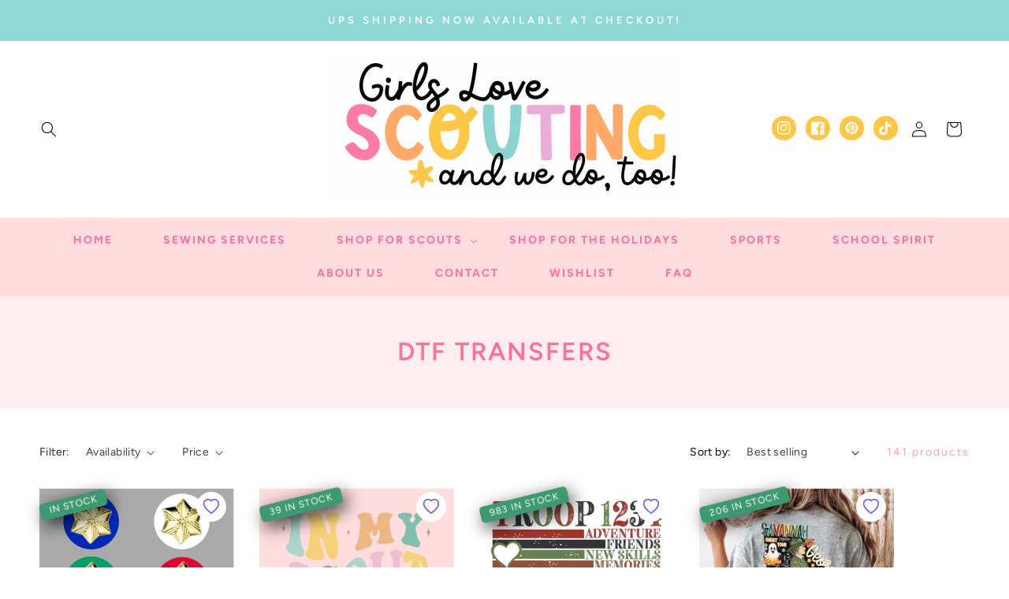

--- FILE ---
content_type: text/html; charset=utf-8
request_url: https://girlslovescouting.com/collections/dtf-transfers
body_size: 61289
content:
<!doctype html>
<html class="no-js" lang="en">
  <head>
    <meta charset="utf-8">
    <meta http-equiv="X-UA-Compatible" content="IE=edge">
    <meta name="viewport" content="width=device-width,initial-scale=1">
    <meta name="theme-color" content="">
    <link rel="canonical" href="https://girlslovescouting.com/collections/dtf-transfers">
    <link rel="preconnect" href="https://cdn.shopify.com" crossorigin><link rel="preconnect" href="https://fonts.shopifycdn.com" crossorigin><title>
      DTF Transfers
 &ndash; Girls Love Scouting</title>

    

    

<meta property="og:site_name" content="Girls Love Scouting">
<meta property="og:url" content="https://girlslovescouting.com/collections/dtf-transfers">
<meta property="og:title" content="DTF Transfers">
<meta property="og:type" content="website">
<meta property="og:description" content="Products for girls in scouting."><meta property="og:image" content="http://girlslovescouting.com/cdn/shop/collections/dtf_transfers_listing.jpg?v=1726407714">
  <meta property="og:image:secure_url" content="https://girlslovescouting.com/cdn/shop/collections/dtf_transfers_listing.jpg?v=1726407714">
  <meta property="og:image:width" content="1200">
  <meta property="og:image:height" content="1200"><meta name="twitter:card" content="summary_large_image">
<meta name="twitter:title" content="DTF Transfers">
<meta name="twitter:description" content="Products for girls in scouting.">


    <script src="//girlslovescouting.com/cdn/shop/t/5/assets/global.js?v=24850326154503943211726403135" defer="defer"></script>
    <script>window.performance && window.performance.mark && window.performance.mark('shopify.content_for_header.start');</script><meta id="shopify-digital-wallet" name="shopify-digital-wallet" content="/52234059968/digital_wallets/dialog">
<meta name="shopify-checkout-api-token" content="36eb7ff34750ca6ccb581e4e0c383ebb">
<meta id="in-context-paypal-metadata" data-shop-id="52234059968" data-venmo-supported="false" data-environment="production" data-locale="en_US" data-paypal-v4="true" data-currency="USD">
<link rel="alternate" type="application/atom+xml" title="Feed" href="/collections/dtf-transfers.atom" />
<link rel="next" href="/collections/dtf-transfers?page=2">
<link rel="alternate" type="application/json+oembed" href="https://girlslovescouting.com/collections/dtf-transfers.oembed">
<script async="async" src="/checkouts/internal/preloads.js?locale=en-US"></script>
<link rel="preconnect" href="https://shop.app" crossorigin="anonymous">
<script async="async" src="https://shop.app/checkouts/internal/preloads.js?locale=en-US&shop_id=52234059968" crossorigin="anonymous"></script>
<script id="apple-pay-shop-capabilities" type="application/json">{"shopId":52234059968,"countryCode":"US","currencyCode":"USD","merchantCapabilities":["supports3DS"],"merchantId":"gid:\/\/shopify\/Shop\/52234059968","merchantName":"Girls Love Scouting","requiredBillingContactFields":["postalAddress","email","phone"],"requiredShippingContactFields":["postalAddress","email","phone"],"shippingType":"shipping","supportedNetworks":["visa","masterCard","amex","discover","elo","jcb"],"total":{"type":"pending","label":"Girls Love Scouting","amount":"1.00"},"shopifyPaymentsEnabled":true,"supportsSubscriptions":true}</script>
<script id="shopify-features" type="application/json">{"accessToken":"36eb7ff34750ca6ccb581e4e0c383ebb","betas":["rich-media-storefront-analytics"],"domain":"girlslovescouting.com","predictiveSearch":true,"shopId":52234059968,"locale":"en"}</script>
<script>var Shopify = Shopify || {};
Shopify.shop = "habegger-crafts.myshopify.com";
Shopify.locale = "en";
Shopify.currency = {"active":"USD","rate":"1.0"};
Shopify.country = "US";
Shopify.theme = {"name":"playful","id":138395746496,"schema_name":"Playful by Design Pixie","schema_version":"3.0","theme_store_id":null,"role":"main"};
Shopify.theme.handle = "null";
Shopify.theme.style = {"id":null,"handle":null};
Shopify.cdnHost = "girlslovescouting.com/cdn";
Shopify.routes = Shopify.routes || {};
Shopify.routes.root = "/";</script>
<script type="module">!function(o){(o.Shopify=o.Shopify||{}).modules=!0}(window);</script>
<script>!function(o){function n(){var o=[];function n(){o.push(Array.prototype.slice.apply(arguments))}return n.q=o,n}var t=o.Shopify=o.Shopify||{};t.loadFeatures=n(),t.autoloadFeatures=n()}(window);</script>
<script>
  window.ShopifyPay = window.ShopifyPay || {};
  window.ShopifyPay.apiHost = "shop.app\/pay";
  window.ShopifyPay.redirectState = null;
</script>
<script id="shop-js-analytics" type="application/json">{"pageType":"collection"}</script>
<script defer="defer" async type="module" src="//girlslovescouting.com/cdn/shopifycloud/shop-js/modules/v2/client.init-shop-cart-sync_BN7fPSNr.en.esm.js"></script>
<script defer="defer" async type="module" src="//girlslovescouting.com/cdn/shopifycloud/shop-js/modules/v2/chunk.common_Cbph3Kss.esm.js"></script>
<script defer="defer" async type="module" src="//girlslovescouting.com/cdn/shopifycloud/shop-js/modules/v2/chunk.modal_DKumMAJ1.esm.js"></script>
<script type="module">
  await import("//girlslovescouting.com/cdn/shopifycloud/shop-js/modules/v2/client.init-shop-cart-sync_BN7fPSNr.en.esm.js");
await import("//girlslovescouting.com/cdn/shopifycloud/shop-js/modules/v2/chunk.common_Cbph3Kss.esm.js");
await import("//girlslovescouting.com/cdn/shopifycloud/shop-js/modules/v2/chunk.modal_DKumMAJ1.esm.js");

  window.Shopify.SignInWithShop?.initShopCartSync?.({"fedCMEnabled":true,"windoidEnabled":true});

</script>
<script>
  window.Shopify = window.Shopify || {};
  if (!window.Shopify.featureAssets) window.Shopify.featureAssets = {};
  window.Shopify.featureAssets['shop-js'] = {"shop-cart-sync":["modules/v2/client.shop-cart-sync_CJVUk8Jm.en.esm.js","modules/v2/chunk.common_Cbph3Kss.esm.js","modules/v2/chunk.modal_DKumMAJ1.esm.js"],"init-fed-cm":["modules/v2/client.init-fed-cm_7Fvt41F4.en.esm.js","modules/v2/chunk.common_Cbph3Kss.esm.js","modules/v2/chunk.modal_DKumMAJ1.esm.js"],"init-shop-email-lookup-coordinator":["modules/v2/client.init-shop-email-lookup-coordinator_Cc088_bR.en.esm.js","modules/v2/chunk.common_Cbph3Kss.esm.js","modules/v2/chunk.modal_DKumMAJ1.esm.js"],"init-windoid":["modules/v2/client.init-windoid_hPopwJRj.en.esm.js","modules/v2/chunk.common_Cbph3Kss.esm.js","modules/v2/chunk.modal_DKumMAJ1.esm.js"],"shop-button":["modules/v2/client.shop-button_B0jaPSNF.en.esm.js","modules/v2/chunk.common_Cbph3Kss.esm.js","modules/v2/chunk.modal_DKumMAJ1.esm.js"],"shop-cash-offers":["modules/v2/client.shop-cash-offers_DPIskqss.en.esm.js","modules/v2/chunk.common_Cbph3Kss.esm.js","modules/v2/chunk.modal_DKumMAJ1.esm.js"],"shop-toast-manager":["modules/v2/client.shop-toast-manager_CK7RT69O.en.esm.js","modules/v2/chunk.common_Cbph3Kss.esm.js","modules/v2/chunk.modal_DKumMAJ1.esm.js"],"init-shop-cart-sync":["modules/v2/client.init-shop-cart-sync_BN7fPSNr.en.esm.js","modules/v2/chunk.common_Cbph3Kss.esm.js","modules/v2/chunk.modal_DKumMAJ1.esm.js"],"init-customer-accounts-sign-up":["modules/v2/client.init-customer-accounts-sign-up_CfPf4CXf.en.esm.js","modules/v2/client.shop-login-button_DeIztwXF.en.esm.js","modules/v2/chunk.common_Cbph3Kss.esm.js","modules/v2/chunk.modal_DKumMAJ1.esm.js"],"pay-button":["modules/v2/client.pay-button_CgIwFSYN.en.esm.js","modules/v2/chunk.common_Cbph3Kss.esm.js","modules/v2/chunk.modal_DKumMAJ1.esm.js"],"init-customer-accounts":["modules/v2/client.init-customer-accounts_DQ3x16JI.en.esm.js","modules/v2/client.shop-login-button_DeIztwXF.en.esm.js","modules/v2/chunk.common_Cbph3Kss.esm.js","modules/v2/chunk.modal_DKumMAJ1.esm.js"],"avatar":["modules/v2/client.avatar_BTnouDA3.en.esm.js"],"init-shop-for-new-customer-accounts":["modules/v2/client.init-shop-for-new-customer-accounts_CsZy_esa.en.esm.js","modules/v2/client.shop-login-button_DeIztwXF.en.esm.js","modules/v2/chunk.common_Cbph3Kss.esm.js","modules/v2/chunk.modal_DKumMAJ1.esm.js"],"shop-follow-button":["modules/v2/client.shop-follow-button_BRMJjgGd.en.esm.js","modules/v2/chunk.common_Cbph3Kss.esm.js","modules/v2/chunk.modal_DKumMAJ1.esm.js"],"checkout-modal":["modules/v2/client.checkout-modal_B9Drz_yf.en.esm.js","modules/v2/chunk.common_Cbph3Kss.esm.js","modules/v2/chunk.modal_DKumMAJ1.esm.js"],"shop-login-button":["modules/v2/client.shop-login-button_DeIztwXF.en.esm.js","modules/v2/chunk.common_Cbph3Kss.esm.js","modules/v2/chunk.modal_DKumMAJ1.esm.js"],"lead-capture":["modules/v2/client.lead-capture_DXYzFM3R.en.esm.js","modules/v2/chunk.common_Cbph3Kss.esm.js","modules/v2/chunk.modal_DKumMAJ1.esm.js"],"shop-login":["modules/v2/client.shop-login_CA5pJqmO.en.esm.js","modules/v2/chunk.common_Cbph3Kss.esm.js","modules/v2/chunk.modal_DKumMAJ1.esm.js"],"payment-terms":["modules/v2/client.payment-terms_BxzfvcZJ.en.esm.js","modules/v2/chunk.common_Cbph3Kss.esm.js","modules/v2/chunk.modal_DKumMAJ1.esm.js"]};
</script>
<script>(function() {
  var isLoaded = false;
  function asyncLoad() {
    if (isLoaded) return;
    isLoaded = true;
    var urls = ["https:\/\/call.chatra.io\/shopify?chatraId=jMoQfAiJRSpvN7wo5\u0026shop=habegger-crafts.myshopify.com","\/\/cdn.shopify.com\/proxy\/5517a921ef240251e50cf0cbc5bf509cd0d24cd6dfa6dcf1c49714709dd676e0\/obscure-escarpment-2240.herokuapp.com\/js\/best_custom_product_options.js?shop=habegger-crafts.myshopify.com\u0026sp-cache-control=cHVibGljLCBtYXgtYWdlPTkwMA","https:\/\/seo.apps.avada.io\/avada-seo-installed.js?shop=habegger-crafts.myshopify.com"];
    for (var i = 0; i < urls.length; i++) {
      var s = document.createElement('script');
      s.type = 'text/javascript';
      s.async = true;
      s.src = urls[i];
      var x = document.getElementsByTagName('script')[0];
      x.parentNode.insertBefore(s, x);
    }
  };
  if(window.attachEvent) {
    window.attachEvent('onload', asyncLoad);
  } else {
    window.addEventListener('load', asyncLoad, false);
  }
})();</script>
<script id="__st">var __st={"a":52234059968,"offset":-18000,"reqid":"7bceafab-97c6-4803-ba59-63f9c185d375-1769909604","pageurl":"girlslovescouting.com\/collections\/dtf-transfers","u":"3c2f94264e56","p":"collection","rtyp":"collection","rid":298022699200};</script>
<script>window.ShopifyPaypalV4VisibilityTracking = true;</script>
<script id="captcha-bootstrap">!function(){'use strict';const t='contact',e='account',n='new_comment',o=[[t,t],['blogs',n],['comments',n],[t,'customer']],c=[[e,'customer_login'],[e,'guest_login'],[e,'recover_customer_password'],[e,'create_customer']],r=t=>t.map((([t,e])=>`form[action*='/${t}']:not([data-nocaptcha='true']) input[name='form_type'][value='${e}']`)).join(','),a=t=>()=>t?[...document.querySelectorAll(t)].map((t=>t.form)):[];function s(){const t=[...o],e=r(t);return a(e)}const i='password',u='form_key',d=['recaptcha-v3-token','g-recaptcha-response','h-captcha-response',i],f=()=>{try{return window.sessionStorage}catch{return}},m='__shopify_v',_=t=>t.elements[u];function p(t,e,n=!1){try{const o=window.sessionStorage,c=JSON.parse(o.getItem(e)),{data:r}=function(t){const{data:e,action:n}=t;return t[m]||n?{data:e,action:n}:{data:t,action:n}}(c);for(const[e,n]of Object.entries(r))t.elements[e]&&(t.elements[e].value=n);n&&o.removeItem(e)}catch(o){console.error('form repopulation failed',{error:o})}}const l='form_type',E='cptcha';function T(t){t.dataset[E]=!0}const w=window,h=w.document,L='Shopify',v='ce_forms',y='captcha';let A=!1;((t,e)=>{const n=(g='f06e6c50-85a8-45c8-87d0-21a2b65856fe',I='https://cdn.shopify.com/shopifycloud/storefront-forms-hcaptcha/ce_storefront_forms_captcha_hcaptcha.v1.5.2.iife.js',D={infoText:'Protected by hCaptcha',privacyText:'Privacy',termsText:'Terms'},(t,e,n)=>{const o=w[L][v],c=o.bindForm;if(c)return c(t,g,e,D).then(n);var r;o.q.push([[t,g,e,D],n]),r=I,A||(h.body.append(Object.assign(h.createElement('script'),{id:'captcha-provider',async:!0,src:r})),A=!0)});var g,I,D;w[L]=w[L]||{},w[L][v]=w[L][v]||{},w[L][v].q=[],w[L][y]=w[L][y]||{},w[L][y].protect=function(t,e){n(t,void 0,e),T(t)},Object.freeze(w[L][y]),function(t,e,n,w,h,L){const[v,y,A,g]=function(t,e,n){const i=e?o:[],u=t?c:[],d=[...i,...u],f=r(d),m=r(i),_=r(d.filter((([t,e])=>n.includes(e))));return[a(f),a(m),a(_),s()]}(w,h,L),I=t=>{const e=t.target;return e instanceof HTMLFormElement?e:e&&e.form},D=t=>v().includes(t);t.addEventListener('submit',(t=>{const e=I(t);if(!e)return;const n=D(e)&&!e.dataset.hcaptchaBound&&!e.dataset.recaptchaBound,o=_(e),c=g().includes(e)&&(!o||!o.value);(n||c)&&t.preventDefault(),c&&!n&&(function(t){try{if(!f())return;!function(t){const e=f();if(!e)return;const n=_(t);if(!n)return;const o=n.value;o&&e.removeItem(o)}(t);const e=Array.from(Array(32),(()=>Math.random().toString(36)[2])).join('');!function(t,e){_(t)||t.append(Object.assign(document.createElement('input'),{type:'hidden',name:u})),t.elements[u].value=e}(t,e),function(t,e){const n=f();if(!n)return;const o=[...t.querySelectorAll(`input[type='${i}']`)].map((({name:t})=>t)),c=[...d,...o],r={};for(const[a,s]of new FormData(t).entries())c.includes(a)||(r[a]=s);n.setItem(e,JSON.stringify({[m]:1,action:t.action,data:r}))}(t,e)}catch(e){console.error('failed to persist form',e)}}(e),e.submit())}));const S=(t,e)=>{t&&!t.dataset[E]&&(n(t,e.some((e=>e===t))),T(t))};for(const o of['focusin','change'])t.addEventListener(o,(t=>{const e=I(t);D(e)&&S(e,y())}));const B=e.get('form_key'),M=e.get(l),P=B&&M;t.addEventListener('DOMContentLoaded',(()=>{const t=y();if(P)for(const e of t)e.elements[l].value===M&&p(e,B);[...new Set([...A(),...v().filter((t=>'true'===t.dataset.shopifyCaptcha))])].forEach((e=>S(e,t)))}))}(h,new URLSearchParams(w.location.search),n,t,e,['guest_login'])})(!0,!0)}();</script>
<script integrity="sha256-4kQ18oKyAcykRKYeNunJcIwy7WH5gtpwJnB7kiuLZ1E=" data-source-attribution="shopify.loadfeatures" defer="defer" src="//girlslovescouting.com/cdn/shopifycloud/storefront/assets/storefront/load_feature-a0a9edcb.js" crossorigin="anonymous"></script>
<script crossorigin="anonymous" defer="defer" src="//girlslovescouting.com/cdn/shopifycloud/storefront/assets/shopify_pay/storefront-65b4c6d7.js?v=20250812"></script>
<script data-source-attribution="shopify.dynamic_checkout.dynamic.init">var Shopify=Shopify||{};Shopify.PaymentButton=Shopify.PaymentButton||{isStorefrontPortableWallets:!0,init:function(){window.Shopify.PaymentButton.init=function(){};var t=document.createElement("script");t.src="https://girlslovescouting.com/cdn/shopifycloud/portable-wallets/latest/portable-wallets.en.js",t.type="module",document.head.appendChild(t)}};
</script>
<script data-source-attribution="shopify.dynamic_checkout.buyer_consent">
  function portableWalletsHideBuyerConsent(e){var t=document.getElementById("shopify-buyer-consent"),n=document.getElementById("shopify-subscription-policy-button");t&&n&&(t.classList.add("hidden"),t.setAttribute("aria-hidden","true"),n.removeEventListener("click",e))}function portableWalletsShowBuyerConsent(e){var t=document.getElementById("shopify-buyer-consent"),n=document.getElementById("shopify-subscription-policy-button");t&&n&&(t.classList.remove("hidden"),t.removeAttribute("aria-hidden"),n.addEventListener("click",e))}window.Shopify?.PaymentButton&&(window.Shopify.PaymentButton.hideBuyerConsent=portableWalletsHideBuyerConsent,window.Shopify.PaymentButton.showBuyerConsent=portableWalletsShowBuyerConsent);
</script>
<script data-source-attribution="shopify.dynamic_checkout.cart.bootstrap">document.addEventListener("DOMContentLoaded",(function(){function t(){return document.querySelector("shopify-accelerated-checkout-cart, shopify-accelerated-checkout")}if(t())Shopify.PaymentButton.init();else{new MutationObserver((function(e,n){t()&&(Shopify.PaymentButton.init(),n.disconnect())})).observe(document.body,{childList:!0,subtree:!0})}}));
</script>
<link id="shopify-accelerated-checkout-styles" rel="stylesheet" media="screen" href="https://girlslovescouting.com/cdn/shopifycloud/portable-wallets/latest/accelerated-checkout-backwards-compat.css" crossorigin="anonymous">
<style id="shopify-accelerated-checkout-cart">
        #shopify-buyer-consent {
  margin-top: 1em;
  display: inline-block;
  width: 100%;
}

#shopify-buyer-consent.hidden {
  display: none;
}

#shopify-subscription-policy-button {
  background: none;
  border: none;
  padding: 0;
  text-decoration: underline;
  font-size: inherit;
  cursor: pointer;
}

#shopify-subscription-policy-button::before {
  box-shadow: none;
}

      </style>
<script id="sections-script" data-sections="header,footer" defer="defer" src="//girlslovescouting.com/cdn/shop/t/5/compiled_assets/scripts.js?v=2179"></script>
<script>window.performance && window.performance.mark && window.performance.mark('shopify.content_for_header.end');</script>


    <style data-shopify>
      @font-face {
  font-family: Figtree;
  font-weight: 400;
  font-style: normal;
  font-display: swap;
  src: url("//girlslovescouting.com/cdn/fonts/figtree/figtree_n4.3c0838aba1701047e60be6a99a1b0a40ce9b8419.woff2") format("woff2"),
       url("//girlslovescouting.com/cdn/fonts/figtree/figtree_n4.c0575d1db21fc3821f17fd6617d3dee552312137.woff") format("woff");
}

      @font-face {
  font-family: Figtree;
  font-weight: 700;
  font-style: normal;
  font-display: swap;
  src: url("//girlslovescouting.com/cdn/fonts/figtree/figtree_n7.2fd9bfe01586148e644724096c9d75e8c7a90e55.woff2") format("woff2"),
       url("//girlslovescouting.com/cdn/fonts/figtree/figtree_n7.ea05de92d862f9594794ab281c4c3a67501ef5fc.woff") format("woff");
}

      @font-face {
  font-family: Figtree;
  font-weight: 400;
  font-style: italic;
  font-display: swap;
  src: url("//girlslovescouting.com/cdn/fonts/figtree/figtree_i4.89f7a4275c064845c304a4cf8a4a586060656db2.woff2") format("woff2"),
       url("//girlslovescouting.com/cdn/fonts/figtree/figtree_i4.6f955aaaafc55a22ffc1f32ecf3756859a5ad3e2.woff") format("woff");
}

      @font-face {
  font-family: Figtree;
  font-weight: 700;
  font-style: italic;
  font-display: swap;
  src: url("//girlslovescouting.com/cdn/fonts/figtree/figtree_i7.06add7096a6f2ab742e09ec7e498115904eda1fe.woff2") format("woff2"),
       url("//girlslovescouting.com/cdn/fonts/figtree/figtree_i7.ee584b5fcaccdbb5518c0228158941f8df81b101.woff") format("woff");
}

      @font-face {
  font-family: Figtree;
  font-weight: 600;
  font-style: normal;
  font-display: swap;
  src: url("//girlslovescouting.com/cdn/fonts/figtree/figtree_n6.9d1ea52bb49a0a86cfd1b0383d00f83d3fcc14de.woff2") format("woff2"),
       url("//girlslovescouting.com/cdn/fonts/figtree/figtree_n6.f0fcdea525a0e47b2ae4ab645832a8e8a96d31d3.woff") format("woff");
}


      :root {
        --font-body-family: Figtree, sans-serif;
        --font-body-style: normal;
        --font-body-weight: 400;
        --font-body-weight-bold: 700;

        --font-heading-family: Figtree, sans-serif;
        --font-heading-style: normal;
        --font-heading-weight: 600;

        --font-body-scale: 1.0;
        --font-heading-scale: 1.0;

        --color-base-text: 0, 0, 0;
        --color-shadow: 0, 0, 0;
        --color-base-background-1: 255, 255, 255;
        --color-base-background-2: 255, 221, 223;
        --color-base-solid-button-labels: 255, 255, 255;
        --color-base-outline-button-labels: 255, 112, 162;
        --color-base-accent-1: 144, 215, 214;
        --color-base-accent-2: 254, 198, 70;
        --payment-terms-background-color: #ffffff;

        --gradient-base-background-1: #ffffff;
        --gradient-base-background-2: #ffdddf;
        --gradient-base-accent-1: #90d7d6;
        --gradient-base-accent-2: #fec646;

        --media-padding: px;
        --media-border-opacity: 0.05;
        --media-border-width: 0px;
        --media-radius: 0px;
        --media-shadow-opacity: 0.0;
        --media-shadow-horizontal-offset: 0px;
        --media-shadow-vertical-offset: 4px;
        --media-shadow-blur-radius: 5px;

        --page-width: 140rem;
        --page-width-margin: 0rem;

        --card-image-padding: 0.0rem;
        --card-corner-radius: 0.0rem;
        --card-text-alignment: center;
        --card-border-width: 0.0rem;
        --card-border-opacity: 0.1;
        --card-shadow-opacity: 0.0;
        --card-shadow-horizontal-offset: 0.0rem;
        --card-shadow-vertical-offset: 0.4rem;
        --card-shadow-blur-radius: 0.5rem;

        --badge-corner-radius: 4.0rem;

        --popup-border-width: 1px;
        --popup-border-opacity: 0.1;
        --popup-corner-radius: 0px;
        --popup-shadow-opacity: 0.0;
        --popup-shadow-horizontal-offset: 0px;
        --popup-shadow-vertical-offset: 4px;
        --popup-shadow-blur-radius: 5px;

        --drawer-border-width: 1px;
        --drawer-border-opacity: 0.1;
        --drawer-shadow-opacity: 0.0;
        --drawer-shadow-horizontal-offset: 0px;
        --drawer-shadow-vertical-offset: 4px;
        --drawer-shadow-blur-radius: 5px;

        --spacing-sections-desktop: 0px;
        --spacing-sections-mobile: 0px;

        --grid-desktop-vertical-spacing: 32px;
        --grid-desktop-horizontal-spacing: 32px;
        --grid-mobile-vertical-spacing: 16px;
        --grid-mobile-horizontal-spacing: 16px;

        --text-boxes-border-opacity: 0.1;
        --text-boxes-border-width: 0px;
        --text-boxes-radius: 0px;
        --text-boxes-shadow-opacity: 0.0;
        --text-boxes-shadow-horizontal-offset: 0px;
        --text-boxes-shadow-vertical-offset: 4px;
        --text-boxes-shadow-blur-radius: 5px;

        --buttons-radius: 12px;
        --buttons-radius-outset: 12px;
        --buttons-border-width: 0px;
        --buttons-border-opacity: 0.0;
        --buttons-shadow-opacity: 0.0;
        --buttons-shadow-horizontal-offset: -4px;
        --buttons-shadow-vertical-offset: 4px;
        --buttons-shadow-blur-radius: 0px;
        --buttons-border-offset: 0.3px;

        --inputs-radius: 0px;
        --inputs-border-width: 1px;
        --inputs-border-opacity: 0.25;
        --inputs-shadow-opacity: 0.0;
        --inputs-shadow-horizontal-offset: 0px;
        --inputs-margin-offset: 0px;
        --inputs-shadow-vertical-offset: 4px;
        --inputs-shadow-blur-radius: 5px;
        --inputs-radius-outset: 0px;

        --variant-pills-radius: 40px;
        --variant-pills-border-width: 1px;
        --variant-pills-border-opacity: 0.55;
        --variant-pills-shadow-opacity: 0.0;
        --variant-pills-shadow-horizontal-offset: 2px;
        --variant-pills-shadow-vertical-offset: 4px;
        --variant-pills-shadow-blur-radius: 5px;
      }

      *,
      *::before,
      *::after {
        box-sizing: inherit;
      }

      html {
        box-sizing: border-box;
        font-size: calc(var(--font-body-scale) * 62.5%);
        height: 100%;
      }

      body {
        display: grid;
        grid-template-rows: auto auto 1fr auto;
        grid-template-columns: 100%;
        min-height: 100%;
        margin: 0;
        font-size: 1.5rem;
        letter-spacing: 0.06rem;
        line-height: calc(1 + 0.8 / var(--font-body-scale));
        font-family: var(--font-body-family);
        font-style: var(--font-body-style);
        font-weight: var(--font-body-weight);
      }

      @media screen and (min-width: 750px) {
        body {
          font-size: 1.6rem;
        }
      }
    </style>

    <link href="//girlslovescouting.com/cdn/shop/t/5/assets/base.css?v=177967667424406638691726403135" rel="stylesheet" type="text/css" media="all" />
<link rel="preload" as="font" href="//girlslovescouting.com/cdn/fonts/figtree/figtree_n4.3c0838aba1701047e60be6a99a1b0a40ce9b8419.woff2" type="font/woff2" crossorigin><link rel="preload" as="font" href="//girlslovescouting.com/cdn/fonts/figtree/figtree_n6.9d1ea52bb49a0a86cfd1b0383d00f83d3fcc14de.woff2" type="font/woff2" crossorigin><link rel="stylesheet" href="//girlslovescouting.com/cdn/shop/t/5/assets/component-predictive-search.css?v=165644661289088488651726403135" media="print" onload="this.media='all'"><script>document.documentElement.className = document.documentElement.className.replace('no-js', 'js');
    if (Shopify.designMode) {
      document.documentElement.classList.add('shopify-design-mode');
    }
    </script>
  <!-- BEGIN app block: shopify://apps/vo-product-options/blocks/embed-block/430cbd7b-bd20-4c16-ba41-db6f4c645164 --><script>var bcpo_product=null;   var bcpo_settings=bcpo_settings || {"fallback":"default","auto_select":"on","load_main_image":"on","replaceImage":"on","border_style":"round","tooltips":"show","sold_out_style":"crossed-out","theme":"light","jumbo_colors":"medium","jumbo_images":"medium","circle_swatches":"","inventory_style":"amazon","override_ajax":"on","add_price_addons":"off","theme2":"off","money_format2":"${{amount}} USD","money_format_without_currency":"${{amount}}","show_currency":"off","global_auto_image_options":"","global_color_options":"","global_colors":[{"key":"","value":"ecf42f"}],"shop_currency":"USD"};var inventory_quantity = [];if(bcpo_product) { for (var i = 0; i < bcpo_product.variants.length; i += 1) { bcpo_product.variants[i].inventory_quantity = inventory_quantity[i]; }}window.bcpo = window.bcpo || {}; bcpo.cart = {"note":null,"attributes":{},"original_total_price":0,"total_price":0,"total_discount":0,"total_weight":0.0,"item_count":0,"items":[],"requires_shipping":false,"currency":"USD","items_subtotal_price":0,"cart_level_discount_applications":[],"checkout_charge_amount":0}; bcpo.ogFormData = FormData; bcpo.money_with_currency_format = "${{amount}} USD";bcpo.money_format = "${{amount}}"; if (bcpo_settings) { bcpo_settings.shop_currency = "USD";} else { var bcpo_settings = {shop_currency: "USD" }; }</script>


<!-- END app block --><!-- BEGIN app block: shopify://apps/blockify-fraud-filter/blocks/app_embed/2e3e0ba5-0e70-447a-9ec5-3bf76b5ef12e --> 
 
 
    <script>
        window.blockifyShopIdentifier = "habegger-crafts.myshopify.com";
        window.ipBlockerMetafields = "{\"showOverlayByPass\":false,\"disableSpyExtensions\":false,\"blockUnknownBots\":false,\"activeApp\":true,\"blockByMetafield\":true,\"visitorAnalytic\":false,\"showWatermark\":true,\"token\":\"eyJhbGciOiJIUzI1NiIsInR5cCI6IkpXVCJ9.eyJzaG9wIjoiaGFiZWdnZXItY3JhZnRzLm15c2hvcGlmeS5jb20iLCJpYXQiOjE3NjYwMjEyMTB9.gM-NA3RXNj5itzeaAbMkhsqzXDis4-LPDtuFAWzgFTc\"}";
        window.blockifyRules = "{\"whitelist\":[],\"blacklist\":[{\"id\":1730999,\"type\":\"1\",\"country\":\"CN\",\"criteria\":\"3\",\"priority\":\"1\"},{\"id\":1745837,\"type\":\"1\",\"country\":\"SG\",\"criteria\":\"3\",\"priority\":\"1\"}]}";
        window.ipblockerBlockTemplate = "{\"customCss\":\"#blockify---container{--bg-blockify: #fff;position:relative}#blockify---container::after{content:'';position:absolute;inset:0;background-repeat:no-repeat !important;background-size:cover !important;background:var(--bg-blockify);z-index:0}#blockify---container #blockify---container__inner{display:flex;flex-direction:column;align-items:center;position:relative;z-index:1}#blockify---container #blockify---container__inner #blockify-block-content{display:flex;flex-direction:column;align-items:center;text-align:center}#blockify---container #blockify---container__inner #blockify-block-content #blockify-block-superTitle{display:none !important}#blockify---container #blockify---container__inner #blockify-block-content #blockify-block-title{font-size:313%;font-weight:bold;margin-top:1em}@media only screen and (min-width: 768px) and (max-width: 1199px){#blockify---container #blockify---container__inner #blockify-block-content #blockify-block-title{font-size:188%}}@media only screen and (max-width: 767px){#blockify---container #blockify---container__inner #blockify-block-content #blockify-block-title{font-size:107%}}#blockify---container #blockify---container__inner #blockify-block-content #blockify-block-description{font-size:125%;margin:1.5em;line-height:1.5}@media only screen and (min-width: 768px) and (max-width: 1199px){#blockify---container #blockify---container__inner #blockify-block-content #blockify-block-description{font-size:88%}}@media only screen and (max-width: 767px){#blockify---container #blockify---container__inner #blockify-block-content #blockify-block-description{font-size:107%}}#blockify---container #blockify---container__inner #blockify-block-content #blockify-block-description #blockify-block-text-blink{display:none !important}#blockify---container #blockify---container__inner #blockify-logo-block-image{position:relative;width:400px;height:auto;max-height:300px}@media only screen and (max-width: 767px){#blockify---container #blockify---container__inner #blockify-logo-block-image{width:200px}}#blockify---container #blockify---container__inner #blockify-logo-block-image::before{content:'';display:block;padding-bottom:56.2%}#blockify---container #blockify---container__inner #blockify-logo-block-image img{position:absolute;top:0;left:0;width:100%;height:100%;object-fit:contain}\\n\",\"logoImage\":{\"active\":true,\"value\":\"https:\/\/storage.synctrack.io\/megamind-fraud\/assets\/default-thumbnail.png\",\"altText\":\"Red octagonal stop sign with a black hand symbol in the center, indicating a warning or prohibition\"},\"superTitle\":{\"active\":false,\"text\":\"403\",\"color\":\"#899df1\"},\"title\":{\"active\":true,\"text\":\"Access Denied\",\"color\":\"#000\"},\"description\":{\"active\":true,\"text\":\"The site owner may have set restrictions that prevent you from accessing the site. Please contact the site owner for access.\",\"color\":\"#000\"},\"background\":{\"active\":true,\"value\":\"#fff\",\"type\":\"1\",\"colorFrom\":null,\"colorTo\":null}}";

        
            window.blockifyCollectionId = 298022699200;
        
    </script>


<link href="https://cdn.shopify.com/extensions/019c0809-e7fb-7b67-b153-34756be9be7d/blockify-shopify-291/assets/blockify-embed.min.js" as="script" type="text/javascript" rel="preload"><link href="https://cdn.shopify.com/extensions/019c0809-e7fb-7b67-b153-34756be9be7d/blockify-shopify-291/assets/prevent-bypass-script.min.js" as="script" type="text/javascript" rel="preload">
<script type="text/javascript">
    window.blockifyBaseUrl = 'https://fraud.blockifyapp.com/s/api';
    window.blockifyPublicUrl = 'https://fraud.blockifyapp.com/s/api/public';
    window.bucketUrl = 'https://storage.synctrack.io/megamind-fraud';
    window.storefrontApiUrl  = 'https://fraud.blockifyapp.com/p/api';
</script>
<script type="text/javascript">
  window.blockifyChecking = true;
</script>
<script id="blockifyScriptByPass" type="text/javascript" src=https://cdn.shopify.com/extensions/019c0809-e7fb-7b67-b153-34756be9be7d/blockify-shopify-291/assets/prevent-bypass-script.min.js async></script>
<script id="blockifyScriptTag" type="text/javascript" src=https://cdn.shopify.com/extensions/019c0809-e7fb-7b67-b153-34756be9be7d/blockify-shopify-291/assets/blockify-embed.min.js async></script>


<!-- END app block --><!-- BEGIN app block: shopify://apps/chatra-live-chat-chatbot/blocks/widget/3617185a-5880-4550-b1d3-81cdb9d37290 --><script src="" async></script>

<!-- END app block --><!-- BEGIN app block: shopify://apps/inventora-show-stock-level/blocks/app-embed/ee1e864c-45c9-443d-b2a2-21726ee946b9 -->
<script class="gsinvdata">


  gsCollectionProducts = {};

  		gsCollectionProduct = {}; 
  		gsCollectionProduct['gsInventoryQty'] = -666; 
        gsCollectionProduct['productId'] = '7510461743296';
        gsCollectionProduct['imageCount'] = 1;
gsCollectionProduct['productTags'] = ' membership star dtf  scout leader  scout leader screen  scout troop shirt  troop leader shirt ';
        
        
        
        gsCollectionProduct['gsIncoming'] =  false;    
   		gsCollectionProduct['gsInventoryContinue'] = "continue";    
  		gsCollectionProducts['membership-star-and-disc-dtf'] = gsCollectionProduct;

  		gsCollectionProduct = {}; 
  		gsCollectionProduct['gsInventoryQty'] = 39; 
        gsCollectionProduct['productId'] = '7507450200256';
        gsCollectionProduct['imageCount'] = 3;
gsCollectionProduct['productTags'] = ' era dtf  era tour dtf  in my scout era  in my scout leader era  in my scout mom era  scout era tour  scout leader era  scout troop shirt  troop leader shirt ';
        
        
        
        gsCollectionProduct['gsIncoming'] =  false;    
   		gsCollectionProduct['gsInventoryContinue'] = "continue";    
  		gsCollectionProducts['in-my-era'] = gsCollectionProduct;

  		gsCollectionProduct = {}; 
  		gsCollectionProduct['gsInventoryQty'] = 983; 
        gsCollectionProduct['productId'] = '7522985509056';
        gsCollectionProduct['imageCount'] = 1;
gsCollectionProduct['productTags'] = ' Distressed Adventure Friends New Skills Memories  girl power  girl power dtf  girl power transfer  gs troop shirt  scout leader  scout leader screen  scout troop shirt  troop leader shirt  Troop shirt ';
        
        
        
        gsCollectionProduct['gsIncoming'] =  false;    
   		gsCollectionProduct['gsInventoryContinue'] = "continue";    
  		gsCollectionProducts['distressed-adventure-friends-new-skills-memories-dtf-transfer'] = gsCollectionProduct;

  		gsCollectionProduct = {}; 
  		gsCollectionProduct['gsInventoryQty'] = 206; 
        gsCollectionProduct['productId'] = '8045259587776';
        gsCollectionProduct['imageCount'] = 4;
gsCollectionProduct['productTags'] = ' bucket list  dc  georgia  savannah  savannah tour dtf  scout leader  scout leader screen  scout troop shirt  troop leader shirt  Troop shirt  tybee island  tybee island screen  washington ';
        
        
        
        gsCollectionProduct['gsIncoming'] =  false;    
   		gsCollectionProduct['gsInventoryContinue'] = "continue";    
  		gsCollectionProducts['savannah-georgia-tour-dtf-print'] = gsCollectionProduct;

  		gsCollectionProduct = {}; 
  		gsCollectionProduct['gsInventoryQty'] = 329; 
        gsCollectionProduct['productId'] = '8017451778240';
        gsCollectionProduct['imageCount'] = 7;
gsCollectionProduct['productTags'] = ' brownie squad  cadette squad  cheery font  daisy squad  leader squad  scout squad  scout troop dtf  scout troop shirt  scout volunteer  scout volunteer dtf  troop leader shirt  volunteer dtf ';
        
        
        
        gsCollectionProduct['gsIncoming'] =  false;    
   		gsCollectionProduct['gsInventoryContinue'] = "deny";    
  		gsCollectionProducts['cheery-font-squad-dtf-prints'] = gsCollectionProduct;

  		gsCollectionProduct = {}; 
  		gsCollectionProduct['gsInventoryQty'] = 74; 
        gsCollectionProduct['productId'] = '7507488014528';
        gsCollectionProduct['imageCount'] = 1;
gsCollectionProduct['productTags'] = ' born to lead dtf  born to lead not follow  born to lead transfer  goth transfer  scout troop shirt  skeleton hand transfer  troop leader shirt ';
        
        
        
        gsCollectionProduct['gsIncoming'] =  false;    
   		gsCollectionProduct['gsInventoryContinue'] = "deny";    
  		gsCollectionProducts['born-to-lead-not-follow'] = gsCollectionProduct;

  		gsCollectionProduct = {}; 
  		gsCollectionProduct['gsInventoryQty'] = 202; 
        gsCollectionProduct['productId'] = '8168443707584';
        gsCollectionProduct['imageCount'] = 2;
gsCollectionProduct['productTags'] = ' coquette bow  fall product dtf  scout leader  scout leader screen  scout troop shirt  troop leader shirt  troop shirt bow ';
        
        
        
        gsCollectionProduct['gsIncoming'] =  false;    
   		gsCollectionProduct['gsInventoryContinue'] = "continue";    
  		gsCollectionProducts['coquette-bow-dtf-transfer-troop-themed'] = gsCollectionProduct;

  		gsCollectionProduct = {}; 
  		gsCollectionProduct['gsInventoryQty'] = 483; 
        gsCollectionProduct['productId'] = '7775154569408';
        gsCollectionProduct['imageCount'] = 2;
gsCollectionProduct['productTags'] = ' scout leader screen  scout troop dtf  scout troop shirt  scout volunteer  scout volunteer dtf  troop leader shirt  volunteer dtf ';
        
        
        
        gsCollectionProduct['gsIncoming'] =  false;    
   		gsCollectionProduct['gsInventoryContinue'] = "continue";    
  		gsCollectionProducts['scouts-with-established-date-dtf-two-options'] = gsCollectionProduct;

  		gsCollectionProduct = {}; 
  		gsCollectionProduct['gsInventoryQty'] = 188; 
        gsCollectionProduct['productId'] = '7445661876416';
        gsCollectionProduct['imageCount'] = 1;
gsCollectionProduct['productTags'] = ' adventure seekers  always take the scenic route  bsa scout leader  girl scout  Girl Scout leader  girl scout shirt  girl scout troop  gs troop shirt  hiking dtf  outdoor dtf  scout leader  scout leader screen  scout troop shirt  troop leader shirt  Troop shirt ';
        
        
        
        gsCollectionProduct['gsIncoming'] =  false;    
   		gsCollectionProduct['gsInventoryContinue'] = "deny";    
  		gsCollectionProducts['adventure-seekers-dtf-transfer'] = gsCollectionProduct;

  		gsCollectionProduct = {}; 
  		gsCollectionProduct['gsInventoryQty'] = 332; 
        gsCollectionProduct['productId'] = '7443328827584';
        gsCollectionProduct['imageCount'] = 4;
gsCollectionProduct['productTags'] = ' bsa scout leader  Cookie Season DTF  girl scout  Girl Scout leader  girl scout shirt  girl scout troop  gs troop shirt  I like them coconutty  scout leader  scout leader screen  scout troop shirt  troop leader shirt  Troop shirt ';
        
        
        
        gsCollectionProduct['gsIncoming'] =  false;    
   		gsCollectionProduct['gsInventoryContinue'] = "deny";    
  		gsCollectionProducts['faux-chenille-words-dtf-transfers'] = gsCollectionProduct;

  		gsCollectionProduct = {}; 
  		gsCollectionProduct['gsInventoryQty'] = 664; 
        gsCollectionProduct['productId'] = '8024594284736';
        gsCollectionProduct['imageCount'] = 4;
gsCollectionProduct['productTags'] = ' brownie squad  cadette squad  cheery font  daisy squad  leader squad  scout squad  scout troop dtf  scout troop shirt  scout volunteer  scout volunteer dtf  troop leader shirt  volunteer dtf ';
        
        
        
        gsCollectionProduct['gsIncoming'] =  false;    
   		gsCollectionProduct['gsInventoryContinue'] = "deny";    
  		gsCollectionProducts['cheery-font-scout-themed-dtf-transfers'] = gsCollectionProduct;

  		gsCollectionProduct = {}; 
  		gsCollectionProduct['gsInventoryQty'] = 75; 
        gsCollectionProduct['productId'] = '7523246964928';
        gsCollectionProduct['imageCount'] = 1;
gsCollectionProduct['productTags'] = ' era dtf  era tour dtf  in my scout era  in my scout leader era  in my scout mom era  scout era tour  scout leader era  scout troop shirt  troop leader shirt ';
        
        
        
        gsCollectionProduct['gsIncoming'] =  false;    
   		gsCollectionProduct['gsInventoryContinue'] = "deny";    
  		gsCollectionProducts['in-my-era-pocket-dtf-print'] = gsCollectionProduct;

  		gsCollectionProduct = {}; 
  		gsCollectionProduct['gsInventoryQty'] = 91; 
        gsCollectionProduct['productId'] = '8151582834880';
        gsCollectionProduct['imageCount'] = 1;
gsCollectionProduct['productTags'] = ' cookie dtf  cookie hook up  cookie season  Cookie Season DTF  cookie season transfer  cookies are back  dtf  everything is fine dtf transfer  gs leader dtf  scout leader  scout leader dtf  you&#39;re gonna be popular ';
        
        
        
        gsCollectionProduct['gsIncoming'] =  false;    
   		gsCollectionProduct['gsInventoryContinue'] = "deny";    
  		gsCollectionProducts['youre-gonna-be-popular-dtf-transfer'] = gsCollectionProduct;

  		gsCollectionProduct = {}; 
  		gsCollectionProduct['gsInventoryQty'] = 53; 
        gsCollectionProduct['productId'] = '7504680550592';
        gsCollectionProduct['imageCount'] = 1;
gsCollectionProduct['productTags'] = ' bsa scout leader  girl scout troop  gs troop shirt  overstimulated dtf  overstimulated leader&#39;s club  overstimulated leader&#39;s club dtf  overstimulated leader&#39;s club transfer  scout leader ';
        
        
        
        gsCollectionProduct['gsIncoming'] =  false;    
   		gsCollectionProduct['gsInventoryContinue'] = "deny";    
  		gsCollectionProducts['overstimulated-leaders-club-dtf-transfer'] = gsCollectionProduct;

  		gsCollectionProduct = {}; 
  		gsCollectionProduct['gsInventoryQty'] = 356; 
        gsCollectionProduct['productId'] = '7462692159680';
        gsCollectionProduct['imageCount'] = 6;
gsCollectionProduct['productTags'] = ' bsa scout leader  girl scout  girl scout dtf transfer  Girl Scout leader  girl scout shirt  girl scout troop  gs troop shirt  hiking dtf  outdoor dtf  scout leader  scout leader screen  scout troop shirt  troop leader shirt  Troop shirt  you don&#39;t have to be crazy ';
        
        
        
        gsCollectionProduct['gsIncoming'] =  false;    
   		gsCollectionProduct['gsInventoryContinue'] = "deny";    
  		gsCollectionProducts['you-dont-have-to-be-crazy-dtf-transfer'] = gsCollectionProduct;

  		gsCollectionProduct = {}; 
  		gsCollectionProduct['gsInventoryQty'] = 53; 
        gsCollectionProduct['productId'] = '7445661253824';
        gsCollectionProduct['imageCount'] = 1;
gsCollectionProduct['productTags'] = ' always take the scenic route  bsa scout leader  girl scout  Girl Scout leader  girl scout shirt  girl scout troop  gs troop shirt  hiking dtf  outdoor dtf  scout leader  scout leader screen  scout troop shirt  troop leader shirt  Troop shirt ';
        
        
        
        gsCollectionProduct['gsIncoming'] =  false;    
   		gsCollectionProduct['gsInventoryContinue'] = "deny";    
  		gsCollectionProducts['always-take-the-scenic-route-dtf-transfer'] = gsCollectionProduct;

  		gsCollectionProduct = {}; 
  		gsCollectionProduct['gsInventoryQty'] = 179; 
        gsCollectionProduct['productId'] = '8123945681088';
        gsCollectionProduct['imageCount'] = 2;
gsCollectionProduct['productTags'] = ' dtf  gs leader dtf  gs leader floral stripe dtf  lifetime member  lifetime member dtf  scout leader  scout leader dtf  scout strong ';
        
        
        
        gsCollectionProduct['gsIncoming'] =  false;    
   		gsCollectionProduct['gsInventoryContinue'] = "deny";    
  		gsCollectionProducts['cute-but-feral-dtf-transfer'] = gsCollectionProduct;

  		gsCollectionProduct = {}; 
  		gsCollectionProduct['gsInventoryQty'] = 293; 
        gsCollectionProduct['productId'] = '7518435147968';
        gsCollectionProduct['imageCount'] = 1;
gsCollectionProduct['productTags'] = ' bsa scout leader  christmas dtf  ghoul scout  girl scout  gs troop shirt  hangin with my ghoul scouts  hangin with my ghouls  scout leader  scout leader screen  scout troop shirt  troop leader shirt  Troop shirt ';
        
        
        
        gsCollectionProduct['gsIncoming'] =  false;    
   		gsCollectionProduct['gsInventoryContinue'] = "continue";    
  		gsCollectionProducts['hangin-with-my-ghouls-dtf-transfer'] = gsCollectionProduct;

  		gsCollectionProduct = {}; 
  		gsCollectionProduct['gsInventoryQty'] = 203; 
        gsCollectionProduct['productId'] = '7482815021248';
        gsCollectionProduct['imageCount'] = 1;
gsCollectionProduct['productTags'] = ' bsa scout leader  camp dtf  camping compass  camping compass dtf  compass dtf  gs troop shirt  scout leader  scout leader screen  scout troop shirt  troop leader shirt  Troop shirt ';
        
        
        
        gsCollectionProduct['gsIncoming'] =  false;    
   		gsCollectionProduct['gsInventoryContinue'] = "deny";    
  		gsCollectionProducts['camping-compass-dtf-transfer'] = gsCollectionProduct;

  		gsCollectionProduct = {}; 
  		gsCollectionProduct['gsInventoryQty'] = 257; 
        gsCollectionProduct['productId'] = '8046974173376';
        gsCollectionProduct['imageCount'] = 5;
gsCollectionProduct['productTags'] = ' believe in yourself  believe in yourself butterfly  scout leader  scout leader screen  scout troop shirt  troop leader shirt  Troop shirt  tybee island  tybee island screen ';
        
        
        
        gsCollectionProduct['gsIncoming'] =  false;    
   		gsCollectionProduct['gsInventoryContinue'] = "continue";    
  		gsCollectionProducts['believe-in-yourself-butterfly-dtf-print'] = gsCollectionProduct;

  		gsCollectionProduct = {}; 
  		gsCollectionProduct['gsInventoryQty'] = 32; 
        gsCollectionProduct['productId'] = '7420034023616';
        gsCollectionProduct['imageCount'] = 2;
gsCollectionProduct['productTags'] = ' bsa scout leader  Cookie Season DTF  girl scout  Girl Scout leader  girl scout shirt  girl scout troop  gs troop shirt  I like them coconutty  paint brush stroke transfer  scout leader  scout leader screen  scout troop shirt  troop leader shirt  Troop shirt ';
        
        
        
        gsCollectionProduct['gsIncoming'] =  false;    
   		gsCollectionProduct['gsInventoryContinue'] = "deny";    
  		gsCollectionProducts['adventure-awaits-camp-scene-dtf-transfer'] = gsCollectionProduct;

  		gsCollectionProduct = {}; 
  		gsCollectionProduct['gsInventoryQty'] = 67; 
        gsCollectionProduct['productId'] = '7408006168768';
        gsCollectionProduct['imageCount'] = 1;
gsCollectionProduct['productTags'] = ' bsa scout leader  christmas dtf  christmas lights trefoil  Cookie Season DTF  girl scout  Girl Scout leader  girl scout shirt  girl scout troop  gs troop shirt  I like them coconutty  scout leader  scout leader screen  scout troop shirt  troop leader shirt  Troop shirt ';
        
        
        
        gsCollectionProduct['gsIncoming'] =  false;    
   		gsCollectionProduct['gsInventoryContinue'] = "deny";    
  		gsCollectionProducts['scout-leader-night-sky-dtf-transfer'] = gsCollectionProduct;

  		gsCollectionProduct = {}; 
  		gsCollectionProduct['gsInventoryQty'] = 16; 
        gsCollectionProduct['productId'] = '7502051311808';
        gsCollectionProduct['imageCount'] = 1;
gsCollectionProduct['productTags'] = ' make new friends dtf  make new friends gnome dtf  scout leader  scout leader screen  scout troop dtf  scout troop shirt  tie dye gnome dtf  tie dye make new friends  troop leader shirt ';
        
        
        
        gsCollectionProduct['gsIncoming'] =  false;    
   		gsCollectionProduct['gsInventoryContinue'] = "deny";    
  		gsCollectionProducts['make-new-friends-groovy-gnome-dtf-print'] = gsCollectionProduct;

  		gsCollectionProduct = {}; 
  		gsCollectionProduct['gsInventoryQty'] = 59; 
        gsCollectionProduct['productId'] = '8203143348416';
        gsCollectionProduct['imageCount'] = 1;
gsCollectionProduct['productTags'] = ' daisy leader dtf  leaders plant seeds  scout leader dtf  scout troop dtf  scout troop shirt  scout volunteer  scout volunteer dtf  troop leader shirt  volunteer dtf ';
        
        
        
        gsCollectionProduct['gsIncoming'] =  false;    
   		gsCollectionProduct['gsInventoryContinue'] = "deny";    
  		gsCollectionProducts['leaders-plant-seeds-dtf-print'] = gsCollectionProduct;

  		gsCollectionProduct = {}; 
  		gsCollectionProduct['gsInventoryQty'] = 63; 
        gsCollectionProduct['productId'] = '7469466386624';
        gsCollectionProduct['imageCount'] = 1;
gsCollectionProduct['productTags'] = ' bsa scout leader  girl scout  Girl Scout leader  girl scout shirt  girl scout troop  gs troop shirt  scout leader  scout leader screen  scout troop shirt  strong women dtf  strong women know them be them lead them  strong women transfer  troop leader shirt  Troop shirt ';
        
        
        
        gsCollectionProduct['gsIncoming'] =  false;    
   		gsCollectionProduct['gsInventoryContinue'] = "deny";    
  		gsCollectionProducts['strong-women-dtf-transfer'] = gsCollectionProduct;

  		gsCollectionProduct = {}; 
  		gsCollectionProduct['gsInventoryQty'] = 80; 
        gsCollectionProduct['productId'] = '7515481964736';
        gsCollectionProduct['imageCount'] = 1;
gsCollectionProduct['productTags'] = ' in my overstimulated era  overstimulated dtf  overstimulated era  scout leader ';
        
        
        
        gsCollectionProduct['gsIncoming'] =  false;    
   		gsCollectionProduct['gsInventoryContinue'] = "deny";    
  		gsCollectionProducts['in-my-overstimulated-era-dtf-transfer'] = gsCollectionProduct;

  		gsCollectionProduct = {}; 
  		gsCollectionProduct['gsInventoryQty'] = 67; 
        gsCollectionProduct['productId'] = '7504854286528';
        gsCollectionProduct['imageCount'] = 2;
gsCollectionProduct['productTags'] = ' bsa scout leader  gs troop shirt  scout camping  scout camping caffeine  scout camping dtf  scout camping transfer  scout leader ';
        
        
        
        gsCollectionProduct['gsIncoming'] =  false;    
   		gsCollectionProduct['gsInventoryContinue'] = "deny";    
  		gsCollectionProducts['scout-camping-caffeine-chaos-kids-dtf-transfer'] = gsCollectionProduct;

  		gsCollectionProduct = {}; 
  		gsCollectionProduct['gsInventoryQty'] = 79; 
        gsCollectionProduct['productId'] = '8045440630976';
        gsCollectionProduct['imageCount'] = 2;
gsCollectionProduct['productTags'] = ' boho wave dtf  boho wavy dtf  scout leader  scout leader screen  scout mom dtf  scout troop shirt  troop leader shirt  Troop shirt ';
        
        
        
        gsCollectionProduct['gsIncoming'] =  false;    
   		gsCollectionProduct['gsInventoryContinue'] = "continue";    
  		gsCollectionProducts['boho-wavy-design'] = gsCollectionProduct;

  		gsCollectionProduct = {}; 
  		gsCollectionProduct['gsInventoryQty'] = 273; 
        gsCollectionProduct['productId'] = '7696383410368';
        gsCollectionProduct['imageCount'] = 3;
gsCollectionProduct['productTags'] = ' scout leader  scout leader screen  scout mama  scout troop dtf  scout troop shirt  sketchy block font ';
        
        
        
        gsCollectionProduct['gsIncoming'] =  false;    
   		gsCollectionProduct['gsInventoryContinue'] = "continue";    
  		gsCollectionProducts['sketchy-block-font-designs'] = gsCollectionProduct;

  		gsCollectionProduct = {}; 
  		gsCollectionProduct['gsInventoryQty'] = 275; 
        gsCollectionProduct['productId'] = '7520483147968';
        gsCollectionProduct['imageCount'] = 3;
gsCollectionProduct['productTags'] = ' dream team  dream team dtf  leader dream team  scout leader  scout leader screen  scout mom dream team  scout troop shirt  service unit volunteer  troop leader shirt  Troop shirt ';
        
        
        
        gsCollectionProduct['gsIncoming'] =  false;    
   		gsCollectionProduct['gsInventoryContinue'] = "continue";    
  		gsCollectionProducts['dream-team-dtf-transfer'] = gsCollectionProduct;

  		gsCollectionProduct = {}; 
  		gsCollectionProduct['gsInventoryQty'] = 207; 
        gsCollectionProduct['productId'] = '8209885823168';
        gsCollectionProduct['imageCount'] = 2;
gsCollectionProduct['productTags'] = ' brownie squad  cadette squad  cheery font  daisy squad  doodle stars  Doodle Stars Scout Leader  leader squad  scout leader dtf  scout squad  scout troop dtf  scout troop shirt  scout volunteer  scout volunteer dtf  troop leader shirt  volunteer dtf ';
        
        
        
        gsCollectionProduct['gsIncoming'] =  false;    
   		gsCollectionProduct['gsInventoryContinue'] = "deny";    
  		gsCollectionProducts['doodle-stars-scout-troop-scout-leader-dtf-prints'] = gsCollectionProduct;

  		gsCollectionProduct = {}; 
  		gsCollectionProduct['gsInventoryQty'] = 75; 
        gsCollectionProduct['productId'] = '7504684056768';
        gsCollectionProduct['imageCount'] = 1;
gsCollectionProduct['productTags'] = ' bsa scout leader  caffeinated leader&#39;s club  caffeinated leader&#39;s club dtf  girl scout troop  gs troop shirt  overstimulated dtf  overstimulated leader&#39;s club  overstimulated leader&#39;s club dtf  overstimulated leader&#39;s club transfer  scout leader ';
        
        
        
        gsCollectionProduct['gsIncoming'] =  false;    
   		gsCollectionProduct['gsInventoryContinue'] = "deny";    
  		gsCollectionProducts['caffeinated-leaders-club-dtf-transfer'] = gsCollectionProduct;

  		gsCollectionProduct = {}; 
  		gsCollectionProduct['gsInventoryQty'] = 83; 
        gsCollectionProduct['productId'] = '7467455905984';
        gsCollectionProduct['imageCount'] = 1;
gsCollectionProduct['productTags'] = ' broadway lights dtf transfer  broadway lights girl scouts  bsa scout leader  camping with my gnomies  christmas dtf  christmas lights trefoil  Cookie Season DTF  dup-review-publication  girl scout  Girl Scout leader  girl scout shirt  girl scout troop  gs troop shirt  I like them coconutty  scout leader  scout leader screen  scout troop shirt  scouting with my gnomies  troop leader shirt  Troop shirt ';
        
        
        
        gsCollectionProduct['gsIncoming'] =  false;    
   		gsCollectionProduct['gsInventoryContinue'] = "deny";    
  		gsCollectionProducts['camping-with-my-gnomies-dtf-transfer'] = gsCollectionProduct;

  		gsCollectionProduct = {}; 
  		gsCollectionProduct['gsInventoryQty'] = 65; 
        gsCollectionProduct['productId'] = '7453250977984';
        gsCollectionProduct['imageCount'] = 2;
gsCollectionProduct['productTags'] = ' bsa scout leader  scout leader screen  scout troop shirt  Troop shirt  your best is enough dtf transfer ';
        
        
        
        gsCollectionProduct['gsIncoming'] =  false;    
   		gsCollectionProduct['gsInventoryContinue'] = "deny";    
  		gsCollectionProducts['your-best-is-enough-rainbow-dtf-transfer'] = gsCollectionProduct;

  		gsCollectionProduct = {}; 
  		gsCollectionProduct['gsInventoryQty'] = 110; 
        gsCollectionProduct['productId'] = '8334064222400';
        gsCollectionProduct['imageCount'] = 2;
gsCollectionProduct['productTags'] = ' dtf  fall product dtf  fall products  fall products dtf  head squirrel  lead like juliette  scout leader  scout leader screen  scout troop shirt  troop leader shirt ';
        
        
        
        gsCollectionProduct['gsIncoming'] =  false;    
   		gsCollectionProduct['gsInventoryContinue'] = "deny";    
  		gsCollectionProducts['lead-like-juliette-dtf-print'] = gsCollectionProduct;

  		gsCollectionProduct = {}; 
  		gsCollectionProduct['gsInventoryQty'] = 287; 
        gsCollectionProduct['productId'] = '7988781187264';
        gsCollectionProduct['imageCount'] = 4;
gsCollectionProduct['productTags'] = ' bad weather camping  camping dtf  disaster camping  girls trip dtf  rained out camping  raining camp  scout leader  scout leader screen  scout troop dtf  scout troop shirt  troop leader shirt ';
        
        
        
        gsCollectionProduct['gsIncoming'] =  false;    
   		gsCollectionProduct['gsInventoryContinue'] = "deny";    
  		gsCollectionProducts['it-is-okay-to-dtf-transfer'] = gsCollectionProduct;

  		gsCollectionProduct = {}; 
  		gsCollectionProduct['gsInventoryQty'] = 4; 
        gsCollectionProduct['productId'] = '7467012784320';
        gsCollectionProduct['imageCount'] = 1;
gsCollectionProduct['productTags'] = ' adventure seekers  always take the scenic route  bsa scout leader  daisy floral font  girl scout  Girl Scout leader  girl scout shirt  girl scout troop  gs troop shirt  hiking dtf  let the adventure continue dtf  outdoor dtf  scout leader  scout leader screen  scout troop shirt  trefoil heart gradient dtf  troop leader shirt  Troop shirt  unicorn dtf ';
        
        
        
        gsCollectionProduct['gsIncoming'] =  false;    
   		gsCollectionProduct['gsInventoryContinue'] = "deny";    
  		gsCollectionProducts['unicorn-adjective-dtf-transfer'] = gsCollectionProduct;

  		gsCollectionProduct = {}; 
  		gsCollectionProduct['gsInventoryQty'] = 145; 
        gsCollectionProduct['productId'] = '8094823678144';
        gsCollectionProduct['imageCount'] = 1;
gsCollectionProduct['productTags'] = ' painted dot scout troop  rainbow scout troop dtf  rainbow scout troop shirt  scout leader  scout leader screen  scout promise and law  scout troop dtf  scout troop shirt ';
        
        
        
        gsCollectionProduct['gsIncoming'] =  false;    
   		gsCollectionProduct['gsInventoryContinue'] = "continue";    
  		gsCollectionProducts['painted-dot-scout-troop-dtf-transfer'] = gsCollectionProduct;

  		gsCollectionProduct = {}; 
  		gsCollectionProduct['gsInventoryQty'] = 332; 
        gsCollectionProduct['productId'] = '7515564507328';
        gsCollectionProduct['imageCount'] = 1;
gsCollectionProduct['productTags'] = ' rainbow daisy scout strong  rainbow scout strong  scout leader  scout strong ';
        
        
        
        gsCollectionProduct['gsIncoming'] =  false;    
   		gsCollectionProduct['gsInventoryContinue'] = "deny";    
  		gsCollectionProducts['rainbow-daisy-scout-strong-dtf-transfer'] = gsCollectionProduct;

  		gsCollectionProduct = {}; 
  		gsCollectionProduct['gsInventoryQty'] = 63; 
        gsCollectionProduct['productId'] = '7504879747264';
        gsCollectionProduct['imageCount'] = 1;
gsCollectionProduct['productTags'] = ' bsa scout leader  gs troop shirt  scout camping  scout camping caffeine  scout camping dtf  scout camping forests fireflies friends  scout camping friends  scout camping transfer  scout leader ';
        
        
        
        gsCollectionProduct['gsIncoming'] =  false;    
   		gsCollectionProduct['gsInventoryContinue'] = "deny";    
  		gsCollectionProducts['scout-camping-forests-fireflies-and-friends'] = gsCollectionProduct;

  		gsCollectionProduct = {}; 
  		gsCollectionProduct['gsInventoryQty'] = 171; 
        gsCollectionProduct['productId'] = '8356136485056';
        gsCollectionProduct['imageCount'] = 1;
gsCollectionProduct['productTags'] = ' 20 boxes of the usual  adventures friends fun  better together  cookie season  Cookie Season DTF  cookie season gear  daisy yarn  do it anyway  dtf  in my scout era  just a girl who loves scouts  leading my tribe  rainbow with heart  rainbow with stars  scout leader  scout leader screen  scout leader shirt  scout troop shirt  this girl loves being a scout  troop leader shirt ';
        
        
        
        gsCollectionProduct['gsIncoming'] =  false;    
   		gsCollectionProduct['gsInventoryContinue'] = "deny";    
  		gsCollectionProducts['20-boxes-of-the-usual-painted-dtf'] = gsCollectionProduct;

  		gsCollectionProduct = {}; 
  		gsCollectionProduct['gsInventoryQty'] = 81; 
        gsCollectionProduct['productId'] = '8348528935104';
        gsCollectionProduct['imageCount'] = 2;
gsCollectionProduct['productTags'] = ' better together  daisy yarn  dtf  scout leader  scout leader screen  scout troop shirt  troop leader shirt  yarn ';
        
        
        
        gsCollectionProduct['gsIncoming'] =  false;    
   		gsCollectionProduct['gsInventoryContinue'] = "deny";    
  		gsCollectionProducts['better-together-yarn-dtf-print'] = gsCollectionProduct;

  		gsCollectionProduct = {}; 
  		gsCollectionProduct['gsInventoryQty'] = 170; 
        gsCollectionProduct['productId'] = '8335720775872';
        gsCollectionProduct['imageCount'] = 2;
gsCollectionProduct['productTags'] = ' dtf  fall product dtf  fall products  fall products dtf  head squirrel  lead like juliette  rockin around  scout leader  scout leader screen  scout troop shirt  troop leader shirt ';
        
        
        
        gsCollectionProduct['gsIncoming'] =  false;    
   		gsCollectionProduct['gsInventoryContinue'] = "deny";    
  		gsCollectionProducts['rockin-around'] = gsCollectionProduct;

  		gsCollectionProduct = {}; 
  		gsCollectionProduct['gsInventoryQty'] = 182; 
        gsCollectionProduct['productId'] = '8244389478592';
        gsCollectionProduct['imageCount'] = 1;
gsCollectionProduct['productTags'] = ' custom text dtf  leader squad  scout leader dtf  scout troop dtf  scout troop shirt  scout volunteer  scout volunteer dtf  summer splash  summer splash custom  summer splash dtf  troop leader shirt  volunteer dtf ';
        
        
        
        gsCollectionProduct['gsIncoming'] =  false;    
   		gsCollectionProduct['gsInventoryContinue'] = "deny";    
  		gsCollectionProducts['summer-splash-alpha-custom-text-dtf-print'] = gsCollectionProduct;

  		gsCollectionProduct = {}; 
  		gsCollectionProduct['gsInventoryQty'] = 782; 
        gsCollectionProduct['productId'] = '7770900234432';
        gsCollectionProduct['imageCount'] = 3;
gsCollectionProduct['productTags'] = ' girls can do anything  scout leader  scout leader screen  scout troop dtf  scout troop shirt  troop leader shirt ';
        
        
        
        gsCollectionProduct['gsIncoming'] =  false;    
   		gsCollectionProduct['gsInventoryContinue'] = "deny";    
  		gsCollectionProducts['scout-glitter-watercolor-dtf-print'] = gsCollectionProduct;

  		gsCollectionProduct = {}; 
  		gsCollectionProduct['gsInventoryQty'] = 44; 
        gsCollectionProduct['productId'] = '7420032811200';
        gsCollectionProduct['imageCount'] = 2;
gsCollectionProduct['productTags'] = ' bsa scout leader  Cookie Season DTF  girl scout  Girl Scout leader  girl scout shirt  girl scout troop  gs troop shirt  I like them coconutty  paint brush stroke transfer  scout leader  scout leader screen  scout troop shirt  troop leader shirt  Troop shirt ';
        
        
        
        gsCollectionProduct['gsIncoming'] =  false;    
   		gsCollectionProduct['gsInventoryContinue'] = "deny";    
  		gsCollectionProducts['paint-brush-stroke-with-troop-number-dtf-transfer'] = gsCollectionProduct;

  		gsCollectionProduct = {}; 
  		gsCollectionProduct['gsInventoryQty'] = 138; 
        gsCollectionProduct['productId'] = '8350190305472';
        gsCollectionProduct['imageCount'] = 3;
gsCollectionProduct['productTags'] = ' adventures friends fun  better together  daisy yarn  dtf  in my scout era  just a girl who loves scouts  rainbow with heart  rainbow with stars  scout leader  scout leader screen  scout troop shirt  this girl loves being a scout  troop leader shirt ';
        
        
        
        gsCollectionProduct['gsIncoming'] =  false;    
   		gsCollectionProduct['gsInventoryContinue'] = "deny";    
  		gsCollectionProducts['adventures-friends-fun-design-set-dtf-transfers'] = gsCollectionProduct;

  		gsCollectionProduct = {}; 
  		gsCollectionProduct['gsInventoryQty'] = 178; 
        gsCollectionProduct['productId'] = '8327044825280';
        gsCollectionProduct['imageCount'] = 1;
gsCollectionProduct['productTags'] = ' dtf  fall product dtf  fall products  fall products dtf  head squirrel  scout leader  scout leader screen  scout troop shirt  troop leader shirt ';
        
        
        
        gsCollectionProduct['gsIncoming'] =  false;    
   		gsCollectionProduct['gsInventoryContinue'] = "deny";    
  		gsCollectionProducts['head-squirrel-i-handle-the-nuts-dtf-print'] = gsCollectionProduct;

  		gsCollectionProduct = {}; 
  		gsCollectionProduct['gsInventoryQty'] = 273; 
        gsCollectionProduct['productId'] = '8317592895680';
        gsCollectionProduct['imageCount'] = 1;
gsCollectionProduct['productTags'] = ' girl power  gs leader dtf  leader dtf  proud leader dtf  sassy leader dtf  scout leader  scout leader dtf  scout leader screen  scout troop shirt  scout volunteer  scout volunteer dtf  service unit volunteer  SU volunteer  troop leader shirt  Troop shirt  troop volunteer  volunteer dtf  volunteer gift ';
        
        
        
        gsCollectionProduct['gsIncoming'] =  false;    
   		gsCollectionProduct['gsInventoryContinue'] = "continue";    
  		gsCollectionProducts['girl-power-dtf-print'] = gsCollectionProduct;

  		gsCollectionProduct = {}; 
  		gsCollectionProduct['gsInventoryQty'] = 159; 
        gsCollectionProduct['productId'] = '8206529659072';
        gsCollectionProduct['imageCount'] = 2;
gsCollectionProduct['productTags'] = ' daisy leader dtf  leaders plant seeds  scout leader dtf  scout troop dtf  scout troop shirt  scout volunteer  scout volunteer dtf  showing them that girls change the world  troop leader shirt  volunteer dtf ';
        
        
        
        gsCollectionProduct['gsIncoming'] =  false;    
   		gsCollectionProduct['gsInventoryContinue'] = "continue";    
  		gsCollectionProducts['showing-them-that-girls-change-the-world'] = gsCollectionProduct;
                              
  </script>

<script async type="text/javascript" src="https://gravity-apps.com/showinventory/js/shopify/gsinventorybystore52234059968.js?v=ags22b6dc419e578614981609483ec56d77"></script>


    
<!-- END app block --><!-- BEGIN app block: shopify://apps/judge-me-reviews/blocks/judgeme_core/61ccd3b1-a9f2-4160-9fe9-4fec8413e5d8 --><!-- Start of Judge.me Core -->






<link rel="dns-prefetch" href="https://cdnwidget.judge.me">
<link rel="dns-prefetch" href="https://cdn.judge.me">
<link rel="dns-prefetch" href="https://cdn1.judge.me">
<link rel="dns-prefetch" href="https://api.judge.me">

<script data-cfasync='false' class='jdgm-settings-script'>window.jdgmSettings={"pagination":5,"disable_web_reviews":false,"badge_no_review_text":"No reviews","badge_n_reviews_text":"{{ n }} review/reviews","hide_badge_preview_if_no_reviews":true,"badge_hide_text":false,"enforce_center_preview_badge":false,"widget_title":"Customer Reviews","widget_open_form_text":"Write a review","widget_close_form_text":"Cancel review","widget_refresh_page_text":"Refresh page","widget_summary_text":"Based on {{ number_of_reviews }} review/reviews","widget_no_review_text":"Be the first to write a review","widget_name_field_text":"Display name","widget_verified_name_field_text":"Verified Name (public)","widget_name_placeholder_text":"Display name","widget_required_field_error_text":"This field is required.","widget_email_field_text":"Email address","widget_verified_email_field_text":"Verified Email (private, can not be edited)","widget_email_placeholder_text":"Your email address","widget_email_field_error_text":"Please enter a valid email address.","widget_rating_field_text":"Rating","widget_review_title_field_text":"Review Title","widget_review_title_placeholder_text":"Give your review a title","widget_review_body_field_text":"Review content","widget_review_body_placeholder_text":"Start writing here...","widget_pictures_field_text":"Picture/Video (optional)","widget_submit_review_text":"Submit Review","widget_submit_verified_review_text":"Submit Verified Review","widget_submit_success_msg_with_auto_publish":"Thank you! Please refresh the page in a few moments to see your review. You can remove or edit your review by logging into \u003ca href='https://judge.me/login' target='_blank' rel='nofollow noopener'\u003eJudge.me\u003c/a\u003e","widget_submit_success_msg_no_auto_publish":"Thank you! Your review will be published as soon as it is approved by the shop admin. You can remove or edit your review by logging into \u003ca href='https://judge.me/login' target='_blank' rel='nofollow noopener'\u003eJudge.me\u003c/a\u003e","widget_show_default_reviews_out_of_total_text":"Showing {{ n_reviews_shown }} out of {{ n_reviews }} reviews.","widget_show_all_link_text":"Show all","widget_show_less_link_text":"Show less","widget_author_said_text":"{{ reviewer_name }} said:","widget_days_text":"{{ n }} days ago","widget_weeks_text":"{{ n }} week/weeks ago","widget_months_text":"{{ n }} month/months ago","widget_years_text":"{{ n }} year/years ago","widget_yesterday_text":"Yesterday","widget_today_text":"Today","widget_replied_text":"\u003e\u003e {{ shop_name }} replied:","widget_read_more_text":"Read more","widget_reviewer_name_as_initial":"","widget_rating_filter_color":"","widget_rating_filter_see_all_text":"See all reviews","widget_sorting_most_recent_text":"Most Recent","widget_sorting_highest_rating_text":"Highest Rating","widget_sorting_lowest_rating_text":"Lowest Rating","widget_sorting_with_pictures_text":"Only Pictures","widget_sorting_most_helpful_text":"Most Helpful","widget_open_question_form_text":"Ask a question","widget_reviews_subtab_text":"Reviews","widget_questions_subtab_text":"Questions","widget_question_label_text":"Question","widget_answer_label_text":"Answer","widget_question_placeholder_text":"Write your question here","widget_submit_question_text":"Submit Question","widget_question_submit_success_text":"Thank you for your question! We will notify you once it gets answered.","verified_badge_text":"Verified","verified_badge_bg_color":"","verified_badge_text_color":"","verified_badge_placement":"left-of-reviewer-name","widget_review_max_height":"","widget_hide_border":false,"widget_social_share":false,"widget_thumb":false,"widget_review_location_show":false,"widget_location_format":"","all_reviews_include_out_of_store_products":true,"all_reviews_out_of_store_text":"(out of store)","all_reviews_pagination":100,"all_reviews_product_name_prefix_text":"about","enable_review_pictures":true,"enable_question_anwser":false,"widget_theme":"","review_date_format":"mm/dd/yyyy","default_sort_method":"most-recent","widget_product_reviews_subtab_text":"Product Reviews","widget_shop_reviews_subtab_text":"Shop Reviews","widget_other_products_reviews_text":"Reviews for other products","widget_store_reviews_subtab_text":"Store reviews","widget_no_store_reviews_text":"This store hasn't received any reviews yet","widget_web_restriction_product_reviews_text":"This product hasn't received any reviews yet","widget_no_items_text":"No items found","widget_show_more_text":"Show more","widget_write_a_store_review_text":"Write a Store Review","widget_other_languages_heading":"Reviews in Other Languages","widget_translate_review_text":"Translate review to {{ language }}","widget_translating_review_text":"Translating...","widget_show_original_translation_text":"Show original ({{ language }})","widget_translate_review_failed_text":"Review couldn't be translated.","widget_translate_review_retry_text":"Retry","widget_translate_review_try_again_later_text":"Try again later","show_product_url_for_grouped_product":false,"widget_sorting_pictures_first_text":"Pictures First","show_pictures_on_all_rev_page_mobile":false,"show_pictures_on_all_rev_page_desktop":false,"floating_tab_hide_mobile_install_preference":false,"floating_tab_button_name":"★ Reviews","floating_tab_title":"Let customers speak for us","floating_tab_button_color":"","floating_tab_button_background_color":"","floating_tab_url":"","floating_tab_url_enabled":false,"floating_tab_tab_style":"text","all_reviews_text_badge_text":"Customers rate us {{ shop.metafields.judgeme.all_reviews_rating | round: 1 }}/5 based on {{ shop.metafields.judgeme.all_reviews_count }} reviews.","all_reviews_text_badge_text_branded_style":"{{ shop.metafields.judgeme.all_reviews_rating | round: 1 }} out of 5 stars based on {{ shop.metafields.judgeme.all_reviews_count }} reviews","is_all_reviews_text_badge_a_link":false,"show_stars_for_all_reviews_text_badge":false,"all_reviews_text_badge_url":"","all_reviews_text_style":"branded","all_reviews_text_color_style":"judgeme_brand_color","all_reviews_text_color":"#108474","all_reviews_text_show_jm_brand":true,"featured_carousel_show_header":true,"featured_carousel_title":"Let customers speak for us","testimonials_carousel_title":"Customers are saying","videos_carousel_title":"Real customer stories","cards_carousel_title":"Customers are saying","featured_carousel_count_text":"from {{ n }} reviews","featured_carousel_add_link_to_all_reviews_page":false,"featured_carousel_url":"","featured_carousel_show_images":true,"featured_carousel_autoslide_interval":5,"featured_carousel_arrows_on_the_sides":false,"featured_carousel_height":250,"featured_carousel_width":80,"featured_carousel_image_size":0,"featured_carousel_image_height":250,"featured_carousel_arrow_color":"#eeeeee","verified_count_badge_style":"branded","verified_count_badge_orientation":"horizontal","verified_count_badge_color_style":"judgeme_brand_color","verified_count_badge_color":"#108474","is_verified_count_badge_a_link":false,"verified_count_badge_url":"","verified_count_badge_show_jm_brand":true,"widget_rating_preset_default":5,"widget_first_sub_tab":"product-reviews","widget_show_histogram":true,"widget_histogram_use_custom_color":false,"widget_pagination_use_custom_color":false,"widget_star_use_custom_color":false,"widget_verified_badge_use_custom_color":false,"widget_write_review_use_custom_color":false,"picture_reminder_submit_button":"Upload Pictures","enable_review_videos":false,"mute_video_by_default":false,"widget_sorting_videos_first_text":"Videos First","widget_review_pending_text":"Pending","featured_carousel_items_for_large_screen":3,"social_share_options_order":"Facebook,Twitter","remove_microdata_snippet":true,"disable_json_ld":false,"enable_json_ld_products":false,"preview_badge_show_question_text":false,"preview_badge_no_question_text":"No questions","preview_badge_n_question_text":"{{ number_of_questions }} question/questions","qa_badge_show_icon":false,"qa_badge_position":"same-row","remove_judgeme_branding":false,"widget_add_search_bar":false,"widget_search_bar_placeholder":"Search","widget_sorting_verified_only_text":"Verified only","featured_carousel_theme":"default","featured_carousel_show_rating":true,"featured_carousel_show_title":true,"featured_carousel_show_body":true,"featured_carousel_show_date":false,"featured_carousel_show_reviewer":true,"featured_carousel_show_product":false,"featured_carousel_header_background_color":"#108474","featured_carousel_header_text_color":"#ffffff","featured_carousel_name_product_separator":"reviewed","featured_carousel_full_star_background":"#108474","featured_carousel_empty_star_background":"#dadada","featured_carousel_vertical_theme_background":"#f9fafb","featured_carousel_verified_badge_enable":true,"featured_carousel_verified_badge_color":"#108474","featured_carousel_border_style":"round","featured_carousel_review_line_length_limit":3,"featured_carousel_more_reviews_button_text":"Read more reviews","featured_carousel_view_product_button_text":"View product","all_reviews_page_load_reviews_on":"scroll","all_reviews_page_load_more_text":"Load More Reviews","disable_fb_tab_reviews":false,"enable_ajax_cdn_cache":false,"widget_public_name_text":"displayed publicly like","default_reviewer_name":"John Smith","default_reviewer_name_has_non_latin":true,"widget_reviewer_anonymous":"Anonymous","medals_widget_title":"Judge.me Review Medals","medals_widget_background_color":"#f9fafb","medals_widget_position":"footer_all_pages","medals_widget_border_color":"#f9fafb","medals_widget_verified_text_position":"left","medals_widget_use_monochromatic_version":false,"medals_widget_elements_color":"#108474","show_reviewer_avatar":true,"widget_invalid_yt_video_url_error_text":"Not a YouTube video URL","widget_max_length_field_error_text":"Please enter no more than {0} characters.","widget_show_country_flag":false,"widget_show_collected_via_shop_app":true,"widget_verified_by_shop_badge_style":"light","widget_verified_by_shop_text":"Verified by Shop","widget_show_photo_gallery":false,"widget_load_with_code_splitting":true,"widget_ugc_install_preference":false,"widget_ugc_title":"Made by us, Shared by you","widget_ugc_subtitle":"Tag us to see your picture featured in our page","widget_ugc_arrows_color":"#ffffff","widget_ugc_primary_button_text":"Buy Now","widget_ugc_primary_button_background_color":"#108474","widget_ugc_primary_button_text_color":"#ffffff","widget_ugc_primary_button_border_width":"0","widget_ugc_primary_button_border_style":"none","widget_ugc_primary_button_border_color":"#108474","widget_ugc_primary_button_border_radius":"25","widget_ugc_secondary_button_text":"Load More","widget_ugc_secondary_button_background_color":"#ffffff","widget_ugc_secondary_button_text_color":"#108474","widget_ugc_secondary_button_border_width":"2","widget_ugc_secondary_button_border_style":"solid","widget_ugc_secondary_button_border_color":"#108474","widget_ugc_secondary_button_border_radius":"25","widget_ugc_reviews_button_text":"View Reviews","widget_ugc_reviews_button_background_color":"#ffffff","widget_ugc_reviews_button_text_color":"#108474","widget_ugc_reviews_button_border_width":"2","widget_ugc_reviews_button_border_style":"solid","widget_ugc_reviews_button_border_color":"#108474","widget_ugc_reviews_button_border_radius":"25","widget_ugc_reviews_button_link_to":"judgeme-reviews-page","widget_ugc_show_post_date":true,"widget_ugc_max_width":"800","widget_rating_metafield_value_type":true,"widget_primary_color":"#108474","widget_enable_secondary_color":false,"widget_secondary_color":"#edf5f5","widget_summary_average_rating_text":"{{ average_rating }} out of 5","widget_media_grid_title":"Customer photos \u0026 videos","widget_media_grid_see_more_text":"See more","widget_round_style":false,"widget_show_product_medals":true,"widget_verified_by_judgeme_text":"Verified by Judge.me","widget_show_store_medals":true,"widget_verified_by_judgeme_text_in_store_medals":"Verified by Judge.me","widget_media_field_exceed_quantity_message":"Sorry, we can only accept {{ max_media }} for one review.","widget_media_field_exceed_limit_message":"{{ file_name }} is too large, please select a {{ media_type }} less than {{ size_limit }}MB.","widget_review_submitted_text":"Review Submitted!","widget_question_submitted_text":"Question Submitted!","widget_close_form_text_question":"Cancel","widget_write_your_answer_here_text":"Write your answer here","widget_enabled_branded_link":true,"widget_show_collected_by_judgeme":true,"widget_reviewer_name_color":"","widget_write_review_text_color":"","widget_write_review_bg_color":"","widget_collected_by_judgeme_text":"collected by Judge.me","widget_pagination_type":"standard","widget_load_more_text":"Load More","widget_load_more_color":"#108474","widget_full_review_text":"Full Review","widget_read_more_reviews_text":"Read More Reviews","widget_read_questions_text":"Read Questions","widget_questions_and_answers_text":"Questions \u0026 Answers","widget_verified_by_text":"Verified by","widget_verified_text":"Verified","widget_number_of_reviews_text":"{{ number_of_reviews }} reviews","widget_back_button_text":"Back","widget_next_button_text":"Next","widget_custom_forms_filter_button":"Filters","custom_forms_style":"horizontal","widget_show_review_information":false,"how_reviews_are_collected":"How reviews are collected?","widget_show_review_keywords":false,"widget_gdpr_statement":"How we use your data: We'll only contact you about the review you left, and only if necessary. By submitting your review, you agree to Judge.me's \u003ca href='https://judge.me/terms' target='_blank' rel='nofollow noopener'\u003eterms\u003c/a\u003e, \u003ca href='https://judge.me/privacy' target='_blank' rel='nofollow noopener'\u003eprivacy\u003c/a\u003e and \u003ca href='https://judge.me/content-policy' target='_blank' rel='nofollow noopener'\u003econtent\u003c/a\u003e policies.","widget_multilingual_sorting_enabled":false,"widget_translate_review_content_enabled":false,"widget_translate_review_content_method":"manual","popup_widget_review_selection":"automatically_with_pictures","popup_widget_round_border_style":true,"popup_widget_show_title":true,"popup_widget_show_body":true,"popup_widget_show_reviewer":false,"popup_widget_show_product":true,"popup_widget_show_pictures":true,"popup_widget_use_review_picture":true,"popup_widget_show_on_home_page":true,"popup_widget_show_on_product_page":true,"popup_widget_show_on_collection_page":true,"popup_widget_show_on_cart_page":true,"popup_widget_position":"bottom_left","popup_widget_first_review_delay":5,"popup_widget_duration":5,"popup_widget_interval":5,"popup_widget_review_count":5,"popup_widget_hide_on_mobile":true,"review_snippet_widget_round_border_style":true,"review_snippet_widget_card_color":"#FFFFFF","review_snippet_widget_slider_arrows_background_color":"#FFFFFF","review_snippet_widget_slider_arrows_color":"#000000","review_snippet_widget_star_color":"#108474","show_product_variant":false,"all_reviews_product_variant_label_text":"Variant: ","widget_show_verified_branding":true,"widget_ai_summary_title":"Customers say","widget_ai_summary_disclaimer":"AI-powered review summary based on recent customer reviews","widget_show_ai_summary":false,"widget_show_ai_summary_bg":false,"widget_show_review_title_input":true,"redirect_reviewers_invited_via_email":"external_form","request_store_review_after_product_review":false,"request_review_other_products_in_order":false,"review_form_color_scheme":"default","review_form_corner_style":"square","review_form_star_color":{},"review_form_text_color":"#333333","review_form_background_color":"#ffffff","review_form_field_background_color":"#fafafa","review_form_button_color":{},"review_form_button_text_color":"#ffffff","review_form_modal_overlay_color":"#000000","review_content_screen_title_text":"How would you rate this product?","review_content_introduction_text":"We would love it if you would share a bit about your experience.","store_review_form_title_text":"How would you rate this store?","store_review_form_introduction_text":"We would love it if you would share a bit about your experience.","show_review_guidance_text":true,"one_star_review_guidance_text":"Poor","five_star_review_guidance_text":"Great","customer_information_screen_title_text":"About you","customer_information_introduction_text":"Please tell us more about you.","custom_questions_screen_title_text":"Your experience in more detail","custom_questions_introduction_text":"Here are a few questions to help us understand more about your experience.","review_submitted_screen_title_text":"Thanks for your review!","review_submitted_screen_thank_you_text":"We are processing it and it will appear on the store soon.","review_submitted_screen_email_verification_text":"Please confirm your email by clicking the link we just sent you. This helps us keep reviews authentic.","review_submitted_request_store_review_text":"Would you like to share your experience of shopping with us?","review_submitted_review_other_products_text":"Would you like to review these products?","store_review_screen_title_text":"Would you like to share your experience of shopping with us?","store_review_introduction_text":"We value your feedback and use it to improve. Please share any thoughts or suggestions you have.","reviewer_media_screen_title_picture_text":"Share a picture","reviewer_media_introduction_picture_text":"Upload a photo to support your review.","reviewer_media_screen_title_video_text":"Share a video","reviewer_media_introduction_video_text":"Upload a video to support your review.","reviewer_media_screen_title_picture_or_video_text":"Share a picture or video","reviewer_media_introduction_picture_or_video_text":"Upload a photo or video to support your review.","reviewer_media_youtube_url_text":"Paste your Youtube URL here","advanced_settings_next_step_button_text":"Next","advanced_settings_close_review_button_text":"Close","modal_write_review_flow":false,"write_review_flow_required_text":"Required","write_review_flow_privacy_message_text":"We respect your privacy.","write_review_flow_anonymous_text":"Post review as anonymous","write_review_flow_visibility_text":"This won't be visible to other customers.","write_review_flow_multiple_selection_help_text":"Select as many as you like","write_review_flow_single_selection_help_text":"Select one option","write_review_flow_required_field_error_text":"This field is required","write_review_flow_invalid_email_error_text":"Please enter a valid email address","write_review_flow_max_length_error_text":"Max. {{ max_length }} characters.","write_review_flow_media_upload_text":"\u003cb\u003eClick to upload\u003c/b\u003e or drag and drop","write_review_flow_gdpr_statement":"We'll only contact you about your review if necessary. By submitting your review, you agree to our \u003ca href='https://judge.me/terms' target='_blank' rel='nofollow noopener'\u003eterms and conditions\u003c/a\u003e and \u003ca href='https://judge.me/privacy' target='_blank' rel='nofollow noopener'\u003eprivacy policy\u003c/a\u003e.","rating_only_reviews_enabled":false,"show_negative_reviews_help_screen":false,"new_review_flow_help_screen_rating_threshold":3,"negative_review_resolution_screen_title_text":"Tell us more","negative_review_resolution_text":"Your experience matters to us. If there were issues with your purchase, we're here to help. Feel free to reach out to us, we'd love the opportunity to make things right.","negative_review_resolution_button_text":"Contact us","negative_review_resolution_proceed_with_review_text":"Leave a review","negative_review_resolution_subject":"Issue with purchase from {{ shop_name }}.{{ order_name }}","preview_badge_collection_page_install_status":false,"widget_review_custom_css":"","preview_badge_custom_css":"","preview_badge_stars_count":"5-stars","featured_carousel_custom_css":"","floating_tab_custom_css":"","all_reviews_widget_custom_css":"","medals_widget_custom_css":"","verified_badge_custom_css":"","all_reviews_text_custom_css":"","transparency_badges_collected_via_store_invite":false,"transparency_badges_from_another_provider":false,"transparency_badges_collected_from_store_visitor":false,"transparency_badges_collected_by_verified_review_provider":false,"transparency_badges_earned_reward":false,"transparency_badges_collected_via_store_invite_text":"Review collected via store invitation","transparency_badges_from_another_provider_text":"Review collected from another provider","transparency_badges_collected_from_store_visitor_text":"Review collected from a store visitor","transparency_badges_written_in_google_text":"Review written in Google","transparency_badges_written_in_etsy_text":"Review written in Etsy","transparency_badges_written_in_shop_app_text":"Review written in Shop App","transparency_badges_earned_reward_text":"Review earned a reward for future purchase","product_review_widget_per_page":10,"widget_store_review_label_text":"Review about the store","checkout_comment_extension_title_on_product_page":"Customer Comments","checkout_comment_extension_num_latest_comment_show":5,"checkout_comment_extension_format":"name_and_timestamp","checkout_comment_customer_name":"last_initial","checkout_comment_comment_notification":true,"preview_badge_collection_page_install_preference":false,"preview_badge_home_page_install_preference":false,"preview_badge_product_page_install_preference":false,"review_widget_install_preference":"","review_carousel_install_preference":false,"floating_reviews_tab_install_preference":"none","verified_reviews_count_badge_install_preference":false,"all_reviews_text_install_preference":false,"review_widget_best_location":false,"judgeme_medals_install_preference":false,"review_widget_revamp_enabled":false,"review_widget_qna_enabled":false,"review_widget_header_theme":"minimal","review_widget_widget_title_enabled":true,"review_widget_header_text_size":"medium","review_widget_header_text_weight":"regular","review_widget_average_rating_style":"compact","review_widget_bar_chart_enabled":true,"review_widget_bar_chart_type":"numbers","review_widget_bar_chart_style":"standard","review_widget_expanded_media_gallery_enabled":false,"review_widget_reviews_section_theme":"standard","review_widget_image_style":"thumbnails","review_widget_review_image_ratio":"square","review_widget_stars_size":"medium","review_widget_verified_badge":"standard_text","review_widget_review_title_text_size":"medium","review_widget_review_text_size":"medium","review_widget_review_text_length":"medium","review_widget_number_of_columns_desktop":3,"review_widget_carousel_transition_speed":5,"review_widget_custom_questions_answers_display":"always","review_widget_button_text_color":"#FFFFFF","review_widget_text_color":"#000000","review_widget_lighter_text_color":"#7B7B7B","review_widget_corner_styling":"soft","review_widget_review_word_singular":"review","review_widget_review_word_plural":"reviews","review_widget_voting_label":"Helpful?","review_widget_shop_reply_label":"Reply from {{ shop_name }}:","review_widget_filters_title":"Filters","qna_widget_question_word_singular":"Question","qna_widget_question_word_plural":"Questions","qna_widget_answer_reply_label":"Answer from {{ answerer_name }}:","qna_content_screen_title_text":"Ask a question about this product","qna_widget_question_required_field_error_text":"Please enter your question.","qna_widget_flow_gdpr_statement":"We'll only contact you about your question if necessary. By submitting your question, you agree to our \u003ca href='https://judge.me/terms' target='_blank' rel='nofollow noopener'\u003eterms and conditions\u003c/a\u003e and \u003ca href='https://judge.me/privacy' target='_blank' rel='nofollow noopener'\u003eprivacy policy\u003c/a\u003e.","qna_widget_question_submitted_text":"Thanks for your question!","qna_widget_close_form_text_question":"Close","qna_widget_question_submit_success_text":"We’ll notify you by email when your question is answered.","all_reviews_widget_v2025_enabled":false,"all_reviews_widget_v2025_header_theme":"default","all_reviews_widget_v2025_widget_title_enabled":true,"all_reviews_widget_v2025_header_text_size":"medium","all_reviews_widget_v2025_header_text_weight":"regular","all_reviews_widget_v2025_average_rating_style":"compact","all_reviews_widget_v2025_bar_chart_enabled":true,"all_reviews_widget_v2025_bar_chart_type":"numbers","all_reviews_widget_v2025_bar_chart_style":"standard","all_reviews_widget_v2025_expanded_media_gallery_enabled":false,"all_reviews_widget_v2025_show_store_medals":true,"all_reviews_widget_v2025_show_photo_gallery":true,"all_reviews_widget_v2025_show_review_keywords":false,"all_reviews_widget_v2025_show_ai_summary":false,"all_reviews_widget_v2025_show_ai_summary_bg":false,"all_reviews_widget_v2025_add_search_bar":false,"all_reviews_widget_v2025_default_sort_method":"most-recent","all_reviews_widget_v2025_reviews_per_page":10,"all_reviews_widget_v2025_reviews_section_theme":"default","all_reviews_widget_v2025_image_style":"thumbnails","all_reviews_widget_v2025_review_image_ratio":"square","all_reviews_widget_v2025_stars_size":"medium","all_reviews_widget_v2025_verified_badge":"bold_badge","all_reviews_widget_v2025_review_title_text_size":"medium","all_reviews_widget_v2025_review_text_size":"medium","all_reviews_widget_v2025_review_text_length":"medium","all_reviews_widget_v2025_number_of_columns_desktop":3,"all_reviews_widget_v2025_carousel_transition_speed":5,"all_reviews_widget_v2025_custom_questions_answers_display":"always","all_reviews_widget_v2025_show_product_variant":false,"all_reviews_widget_v2025_show_reviewer_avatar":true,"all_reviews_widget_v2025_reviewer_name_as_initial":"","all_reviews_widget_v2025_review_location_show":false,"all_reviews_widget_v2025_location_format":"","all_reviews_widget_v2025_show_country_flag":false,"all_reviews_widget_v2025_verified_by_shop_badge_style":"light","all_reviews_widget_v2025_social_share":false,"all_reviews_widget_v2025_social_share_options_order":"Facebook,Twitter,LinkedIn,Pinterest","all_reviews_widget_v2025_pagination_type":"standard","all_reviews_widget_v2025_button_text_color":"#FFFFFF","all_reviews_widget_v2025_text_color":"#000000","all_reviews_widget_v2025_lighter_text_color":"#7B7B7B","all_reviews_widget_v2025_corner_styling":"soft","all_reviews_widget_v2025_title":"Customer reviews","all_reviews_widget_v2025_ai_summary_title":"Customers say about this store","all_reviews_widget_v2025_no_review_text":"Be the first to write a review","platform":"shopify","branding_url":"https://app.judge.me/reviews","branding_text":"Powered by Judge.me","locale":"en","reply_name":"Girls Love Scouting","widget_version":"3.0","footer":true,"autopublish":false,"review_dates":true,"enable_custom_form":false,"shop_locale":"en","enable_multi_locales_translations":true,"show_review_title_input":true,"review_verification_email_status":"always","can_be_branded":true,"reply_name_text":"Girls Love Scouting"};</script> <style class='jdgm-settings-style'>.jdgm-xx{left:0}:root{--jdgm-primary-color: #108474;--jdgm-secondary-color: rgba(16,132,116,0.1);--jdgm-star-color: #108474;--jdgm-write-review-text-color: white;--jdgm-write-review-bg-color: #108474;--jdgm-paginate-color: #108474;--jdgm-border-radius: 0;--jdgm-reviewer-name-color: #108474}.jdgm-histogram__bar-content{background-color:#108474}.jdgm-rev[data-verified-buyer=true] .jdgm-rev__icon.jdgm-rev__icon:after,.jdgm-rev__buyer-badge.jdgm-rev__buyer-badge{color:white;background-color:#108474}.jdgm-review-widget--small .jdgm-gallery.jdgm-gallery .jdgm-gallery__thumbnail-link:nth-child(8) .jdgm-gallery__thumbnail-wrapper.jdgm-gallery__thumbnail-wrapper:before{content:"See more"}@media only screen and (min-width: 768px){.jdgm-gallery.jdgm-gallery .jdgm-gallery__thumbnail-link:nth-child(8) .jdgm-gallery__thumbnail-wrapper.jdgm-gallery__thumbnail-wrapper:before{content:"See more"}}.jdgm-prev-badge[data-average-rating='0.00']{display:none !important}.jdgm-author-all-initials{display:none !important}.jdgm-author-last-initial{display:none !important}.jdgm-rev-widg__title{visibility:hidden}.jdgm-rev-widg__summary-text{visibility:hidden}.jdgm-prev-badge__text{visibility:hidden}.jdgm-rev__prod-link-prefix:before{content:'about'}.jdgm-rev__variant-label:before{content:'Variant: '}.jdgm-rev__out-of-store-text:before{content:'(out of store)'}@media only screen and (min-width: 768px){.jdgm-rev__pics .jdgm-rev_all-rev-page-picture-separator,.jdgm-rev__pics .jdgm-rev__product-picture{display:none}}@media only screen and (max-width: 768px){.jdgm-rev__pics .jdgm-rev_all-rev-page-picture-separator,.jdgm-rev__pics .jdgm-rev__product-picture{display:none}}.jdgm-preview-badge[data-template="product"]{display:none !important}.jdgm-preview-badge[data-template="collection"]{display:none !important}.jdgm-preview-badge[data-template="index"]{display:none !important}.jdgm-review-widget[data-from-snippet="true"]{display:none !important}.jdgm-verified-count-badget[data-from-snippet="true"]{display:none !important}.jdgm-carousel-wrapper[data-from-snippet="true"]{display:none !important}.jdgm-all-reviews-text[data-from-snippet="true"]{display:none !important}.jdgm-medals-section[data-from-snippet="true"]{display:none !important}.jdgm-ugc-media-wrapper[data-from-snippet="true"]{display:none !important}.jdgm-rev__transparency-badge[data-badge-type="review_collected_via_store_invitation"]{display:none !important}.jdgm-rev__transparency-badge[data-badge-type="review_collected_from_another_provider"]{display:none !important}.jdgm-rev__transparency-badge[data-badge-type="review_collected_from_store_visitor"]{display:none !important}.jdgm-rev__transparency-badge[data-badge-type="review_written_in_etsy"]{display:none !important}.jdgm-rev__transparency-badge[data-badge-type="review_written_in_google_business"]{display:none !important}.jdgm-rev__transparency-badge[data-badge-type="review_written_in_shop_app"]{display:none !important}.jdgm-rev__transparency-badge[data-badge-type="review_earned_for_future_purchase"]{display:none !important}.jdgm-review-snippet-widget .jdgm-rev-snippet-widget__cards-container .jdgm-rev-snippet-card{border-radius:8px;background:#fff}.jdgm-review-snippet-widget .jdgm-rev-snippet-widget__cards-container .jdgm-rev-snippet-card__rev-rating .jdgm-star{color:#108474}.jdgm-review-snippet-widget .jdgm-rev-snippet-widget__prev-btn,.jdgm-review-snippet-widget .jdgm-rev-snippet-widget__next-btn{border-radius:50%;background:#fff}.jdgm-review-snippet-widget .jdgm-rev-snippet-widget__prev-btn>svg,.jdgm-review-snippet-widget .jdgm-rev-snippet-widget__next-btn>svg{fill:#000}.jdgm-full-rev-modal.rev-snippet-widget .jm-mfp-container .jm-mfp-content,.jdgm-full-rev-modal.rev-snippet-widget .jm-mfp-container .jdgm-full-rev__icon,.jdgm-full-rev-modal.rev-snippet-widget .jm-mfp-container .jdgm-full-rev__pic-img,.jdgm-full-rev-modal.rev-snippet-widget .jm-mfp-container .jdgm-full-rev__reply{border-radius:8px}.jdgm-full-rev-modal.rev-snippet-widget .jm-mfp-container .jdgm-full-rev[data-verified-buyer="true"] .jdgm-full-rev__icon::after{border-radius:8px}.jdgm-full-rev-modal.rev-snippet-widget .jm-mfp-container .jdgm-full-rev .jdgm-rev__buyer-badge{border-radius:calc( 8px / 2 )}.jdgm-full-rev-modal.rev-snippet-widget .jm-mfp-container .jdgm-full-rev .jdgm-full-rev__replier::before{content:'Girls Love Scouting'}.jdgm-full-rev-modal.rev-snippet-widget .jm-mfp-container .jdgm-full-rev .jdgm-full-rev__product-button{border-radius:calc( 8px * 6 )}
</style> <style class='jdgm-settings-style'></style>

  
  
  
  <style class='jdgm-miracle-styles'>
  @-webkit-keyframes jdgm-spin{0%{-webkit-transform:rotate(0deg);-ms-transform:rotate(0deg);transform:rotate(0deg)}100%{-webkit-transform:rotate(359deg);-ms-transform:rotate(359deg);transform:rotate(359deg)}}@keyframes jdgm-spin{0%{-webkit-transform:rotate(0deg);-ms-transform:rotate(0deg);transform:rotate(0deg)}100%{-webkit-transform:rotate(359deg);-ms-transform:rotate(359deg);transform:rotate(359deg)}}@font-face{font-family:'JudgemeStar';src:url("[data-uri]") format("woff");font-weight:normal;font-style:normal}.jdgm-star{font-family:'JudgemeStar';display:inline !important;text-decoration:none !important;padding:0 4px 0 0 !important;margin:0 !important;font-weight:bold;opacity:1;-webkit-font-smoothing:antialiased;-moz-osx-font-smoothing:grayscale}.jdgm-star:hover{opacity:1}.jdgm-star:last-of-type{padding:0 !important}.jdgm-star.jdgm--on:before{content:"\e000"}.jdgm-star.jdgm--off:before{content:"\e001"}.jdgm-star.jdgm--half:before{content:"\e002"}.jdgm-widget *{margin:0;line-height:1.4;-webkit-box-sizing:border-box;-moz-box-sizing:border-box;box-sizing:border-box;-webkit-overflow-scrolling:touch}.jdgm-hidden{display:none !important;visibility:hidden !important}.jdgm-temp-hidden{display:none}.jdgm-spinner{width:40px;height:40px;margin:auto;border-radius:50%;border-top:2px solid #eee;border-right:2px solid #eee;border-bottom:2px solid #eee;border-left:2px solid #ccc;-webkit-animation:jdgm-spin 0.8s infinite linear;animation:jdgm-spin 0.8s infinite linear}.jdgm-spinner:empty{display:block}.jdgm-prev-badge{display:block !important}

</style>


  
  
   


<script data-cfasync='false' class='jdgm-script'>
!function(e){window.jdgm=window.jdgm||{},jdgm.CDN_HOST="https://cdnwidget.judge.me/",jdgm.CDN_HOST_ALT="https://cdn2.judge.me/cdn/widget_frontend/",jdgm.API_HOST="https://api.judge.me/",jdgm.CDN_BASE_URL="https://cdn.shopify.com/extensions/019c1033-b3a9-7ad3-b9bf-61b1f669de2a/judgeme-extensions-330/assets/",
jdgm.docReady=function(d){(e.attachEvent?"complete"===e.readyState:"loading"!==e.readyState)?
setTimeout(d,0):e.addEventListener("DOMContentLoaded",d)},jdgm.loadCSS=function(d,t,o,a){
!o&&jdgm.loadCSS.requestedUrls.indexOf(d)>=0||(jdgm.loadCSS.requestedUrls.push(d),
(a=e.createElement("link")).rel="stylesheet",a.class="jdgm-stylesheet",a.media="nope!",
a.href=d,a.onload=function(){this.media="all",t&&setTimeout(t)},e.body.appendChild(a))},
jdgm.loadCSS.requestedUrls=[],jdgm.loadJS=function(e,d){var t=new XMLHttpRequest;
t.onreadystatechange=function(){4===t.readyState&&(Function(t.response)(),d&&d(t.response))},
t.open("GET",e),t.onerror=function(){if(e.indexOf(jdgm.CDN_HOST)===0&&jdgm.CDN_HOST_ALT!==jdgm.CDN_HOST){var f=e.replace(jdgm.CDN_HOST,jdgm.CDN_HOST_ALT);jdgm.loadJS(f,d)}},t.send()},jdgm.docReady((function(){(window.jdgmLoadCSS||e.querySelectorAll(
".jdgm-widget, .jdgm-all-reviews-page").length>0)&&(jdgmSettings.widget_load_with_code_splitting?
parseFloat(jdgmSettings.widget_version)>=3?jdgm.loadCSS(jdgm.CDN_HOST+"widget_v3/base.css"):
jdgm.loadCSS(jdgm.CDN_HOST+"widget/base.css"):jdgm.loadCSS(jdgm.CDN_HOST+"shopify_v2.css"),
jdgm.loadJS(jdgm.CDN_HOST+"loa"+"der.js"))}))}(document);
</script>
<noscript><link rel="stylesheet" type="text/css" media="all" href="https://cdnwidget.judge.me/shopify_v2.css"></noscript>

<!-- BEGIN app snippet: theme_fix_tags --><script>
  (function() {
    var jdgmThemeFixes = null;
    if (!jdgmThemeFixes) return;
    var thisThemeFix = jdgmThemeFixes[Shopify.theme.id];
    if (!thisThemeFix) return;

    if (thisThemeFix.html) {
      document.addEventListener("DOMContentLoaded", function() {
        var htmlDiv = document.createElement('div');
        htmlDiv.classList.add('jdgm-theme-fix-html');
        htmlDiv.innerHTML = thisThemeFix.html;
        document.body.append(htmlDiv);
      });
    };

    if (thisThemeFix.css) {
      var styleTag = document.createElement('style');
      styleTag.classList.add('jdgm-theme-fix-style');
      styleTag.innerHTML = thisThemeFix.css;
      document.head.append(styleTag);
    };

    if (thisThemeFix.js) {
      var scriptTag = document.createElement('script');
      scriptTag.classList.add('jdgm-theme-fix-script');
      scriptTag.innerHTML = thisThemeFix.js;
      document.head.append(scriptTag);
    };
  })();
</script>
<!-- END app snippet -->
<!-- End of Judge.me Core -->



<!-- END app block --><script src="https://cdn.shopify.com/extensions/019c117e-67c0-75d3-bcfa-180390f4e89a/best-custom-product-options-419/assets/best_custom_product_options.js" type="text/javascript" defer="defer"></script>
<link href="https://cdn.shopify.com/extensions/019c117e-67c0-75d3-bcfa-180390f4e89a/best-custom-product-options-419/assets/bcpo-front.css" rel="stylesheet" type="text/css" media="all">
<script src="https://cdn.shopify.com/extensions/019c1033-b3a9-7ad3-b9bf-61b1f669de2a/judgeme-extensions-330/assets/loader.js" type="text/javascript" defer="defer"></script>
<link href="https://monorail-edge.shopifysvc.com" rel="dns-prefetch">
<script>(function(){if ("sendBeacon" in navigator && "performance" in window) {try {var session_token_from_headers = performance.getEntriesByType('navigation')[0].serverTiming.find(x => x.name == '_s').description;} catch {var session_token_from_headers = undefined;}var session_cookie_matches = document.cookie.match(/_shopify_s=([^;]*)/);var session_token_from_cookie = session_cookie_matches && session_cookie_matches.length === 2 ? session_cookie_matches[1] : "";var session_token = session_token_from_headers || session_token_from_cookie || "";function handle_abandonment_event(e) {var entries = performance.getEntries().filter(function(entry) {return /monorail-edge.shopifysvc.com/.test(entry.name);});if (!window.abandonment_tracked && entries.length === 0) {window.abandonment_tracked = true;var currentMs = Date.now();var navigation_start = performance.timing.navigationStart;var payload = {shop_id: 52234059968,url: window.location.href,navigation_start,duration: currentMs - navigation_start,session_token,page_type: "collection"};window.navigator.sendBeacon("https://monorail-edge.shopifysvc.com/v1/produce", JSON.stringify({schema_id: "online_store_buyer_site_abandonment/1.1",payload: payload,metadata: {event_created_at_ms: currentMs,event_sent_at_ms: currentMs}}));}}window.addEventListener('pagehide', handle_abandonment_event);}}());</script>
<script id="web-pixels-manager-setup">(function e(e,d,r,n,o){if(void 0===o&&(o={}),!Boolean(null===(a=null===(i=window.Shopify)||void 0===i?void 0:i.analytics)||void 0===a?void 0:a.replayQueue)){var i,a;window.Shopify=window.Shopify||{};var t=window.Shopify;t.analytics=t.analytics||{};var s=t.analytics;s.replayQueue=[],s.publish=function(e,d,r){return s.replayQueue.push([e,d,r]),!0};try{self.performance.mark("wpm:start")}catch(e){}var l=function(){var e={modern:/Edge?\/(1{2}[4-9]|1[2-9]\d|[2-9]\d{2}|\d{4,})\.\d+(\.\d+|)|Firefox\/(1{2}[4-9]|1[2-9]\d|[2-9]\d{2}|\d{4,})\.\d+(\.\d+|)|Chrom(ium|e)\/(9{2}|\d{3,})\.\d+(\.\d+|)|(Maci|X1{2}).+ Version\/(15\.\d+|(1[6-9]|[2-9]\d|\d{3,})\.\d+)([,.]\d+|)( \(\w+\)|)( Mobile\/\w+|) Safari\/|Chrome.+OPR\/(9{2}|\d{3,})\.\d+\.\d+|(CPU[ +]OS|iPhone[ +]OS|CPU[ +]iPhone|CPU IPhone OS|CPU iPad OS)[ +]+(15[._]\d+|(1[6-9]|[2-9]\d|\d{3,})[._]\d+)([._]\d+|)|Android:?[ /-](13[3-9]|1[4-9]\d|[2-9]\d{2}|\d{4,})(\.\d+|)(\.\d+|)|Android.+Firefox\/(13[5-9]|1[4-9]\d|[2-9]\d{2}|\d{4,})\.\d+(\.\d+|)|Android.+Chrom(ium|e)\/(13[3-9]|1[4-9]\d|[2-9]\d{2}|\d{4,})\.\d+(\.\d+|)|SamsungBrowser\/([2-9]\d|\d{3,})\.\d+/,legacy:/Edge?\/(1[6-9]|[2-9]\d|\d{3,})\.\d+(\.\d+|)|Firefox\/(5[4-9]|[6-9]\d|\d{3,})\.\d+(\.\d+|)|Chrom(ium|e)\/(5[1-9]|[6-9]\d|\d{3,})\.\d+(\.\d+|)([\d.]+$|.*Safari\/(?![\d.]+ Edge\/[\d.]+$))|(Maci|X1{2}).+ Version\/(10\.\d+|(1[1-9]|[2-9]\d|\d{3,})\.\d+)([,.]\d+|)( \(\w+\)|)( Mobile\/\w+|) Safari\/|Chrome.+OPR\/(3[89]|[4-9]\d|\d{3,})\.\d+\.\d+|(CPU[ +]OS|iPhone[ +]OS|CPU[ +]iPhone|CPU IPhone OS|CPU iPad OS)[ +]+(10[._]\d+|(1[1-9]|[2-9]\d|\d{3,})[._]\d+)([._]\d+|)|Android:?[ /-](13[3-9]|1[4-9]\d|[2-9]\d{2}|\d{4,})(\.\d+|)(\.\d+|)|Mobile Safari.+OPR\/([89]\d|\d{3,})\.\d+\.\d+|Android.+Firefox\/(13[5-9]|1[4-9]\d|[2-9]\d{2}|\d{4,})\.\d+(\.\d+|)|Android.+Chrom(ium|e)\/(13[3-9]|1[4-9]\d|[2-9]\d{2}|\d{4,})\.\d+(\.\d+|)|Android.+(UC? ?Browser|UCWEB|U3)[ /]?(15\.([5-9]|\d{2,})|(1[6-9]|[2-9]\d|\d{3,})\.\d+)\.\d+|SamsungBrowser\/(5\.\d+|([6-9]|\d{2,})\.\d+)|Android.+MQ{2}Browser\/(14(\.(9|\d{2,})|)|(1[5-9]|[2-9]\d|\d{3,})(\.\d+|))(\.\d+|)|K[Aa][Ii]OS\/(3\.\d+|([4-9]|\d{2,})\.\d+)(\.\d+|)/},d=e.modern,r=e.legacy,n=navigator.userAgent;return n.match(d)?"modern":n.match(r)?"legacy":"unknown"}(),u="modern"===l?"modern":"legacy",c=(null!=n?n:{modern:"",legacy:""})[u],f=function(e){return[e.baseUrl,"/wpm","/b",e.hashVersion,"modern"===e.buildTarget?"m":"l",".js"].join("")}({baseUrl:d,hashVersion:r,buildTarget:u}),m=function(e){var d=e.version,r=e.bundleTarget,n=e.surface,o=e.pageUrl,i=e.monorailEndpoint;return{emit:function(e){var a=e.status,t=e.errorMsg,s=(new Date).getTime(),l=JSON.stringify({metadata:{event_sent_at_ms:s},events:[{schema_id:"web_pixels_manager_load/3.1",payload:{version:d,bundle_target:r,page_url:o,status:a,surface:n,error_msg:t},metadata:{event_created_at_ms:s}}]});if(!i)return console&&console.warn&&console.warn("[Web Pixels Manager] No Monorail endpoint provided, skipping logging."),!1;try{return self.navigator.sendBeacon.bind(self.navigator)(i,l)}catch(e){}var u=new XMLHttpRequest;try{return u.open("POST",i,!0),u.setRequestHeader("Content-Type","text/plain"),u.send(l),!0}catch(e){return console&&console.warn&&console.warn("[Web Pixels Manager] Got an unhandled error while logging to Monorail."),!1}}}}({version:r,bundleTarget:l,surface:e.surface,pageUrl:self.location.href,monorailEndpoint:e.monorailEndpoint});try{o.browserTarget=l,function(e){var d=e.src,r=e.async,n=void 0===r||r,o=e.onload,i=e.onerror,a=e.sri,t=e.scriptDataAttributes,s=void 0===t?{}:t,l=document.createElement("script"),u=document.querySelector("head"),c=document.querySelector("body");if(l.async=n,l.src=d,a&&(l.integrity=a,l.crossOrigin="anonymous"),s)for(var f in s)if(Object.prototype.hasOwnProperty.call(s,f))try{l.dataset[f]=s[f]}catch(e){}if(o&&l.addEventListener("load",o),i&&l.addEventListener("error",i),u)u.appendChild(l);else{if(!c)throw new Error("Did not find a head or body element to append the script");c.appendChild(l)}}({src:f,async:!0,onload:function(){if(!function(){var e,d;return Boolean(null===(d=null===(e=window.Shopify)||void 0===e?void 0:e.analytics)||void 0===d?void 0:d.initialized)}()){var d=window.webPixelsManager.init(e)||void 0;if(d){var r=window.Shopify.analytics;r.replayQueue.forEach((function(e){var r=e[0],n=e[1],o=e[2];d.publishCustomEvent(r,n,o)})),r.replayQueue=[],r.publish=d.publishCustomEvent,r.visitor=d.visitor,r.initialized=!0}}},onerror:function(){return m.emit({status:"failed",errorMsg:"".concat(f," has failed to load")})},sri:function(e){var d=/^sha384-[A-Za-z0-9+/=]+$/;return"string"==typeof e&&d.test(e)}(c)?c:"",scriptDataAttributes:o}),m.emit({status:"loading"})}catch(e){m.emit({status:"failed",errorMsg:(null==e?void 0:e.message)||"Unknown error"})}}})({shopId: 52234059968,storefrontBaseUrl: "https://girlslovescouting.com",extensionsBaseUrl: "https://extensions.shopifycdn.com/cdn/shopifycloud/web-pixels-manager",monorailEndpoint: "https://monorail-edge.shopifysvc.com/unstable/produce_batch",surface: "storefront-renderer",enabledBetaFlags: ["2dca8a86"],webPixelsConfigList: [{"id":"987300032","configuration":"{\"webPixelName\":\"Judge.me\"}","eventPayloadVersion":"v1","runtimeContext":"STRICT","scriptVersion":"34ad157958823915625854214640f0bf","type":"APP","apiClientId":683015,"privacyPurposes":["ANALYTICS"],"dataSharingAdjustments":{"protectedCustomerApprovalScopes":["read_customer_email","read_customer_name","read_customer_personal_data","read_customer_phone"]}},{"id":"shopify-app-pixel","configuration":"{}","eventPayloadVersion":"v1","runtimeContext":"STRICT","scriptVersion":"0450","apiClientId":"shopify-pixel","type":"APP","privacyPurposes":["ANALYTICS","MARKETING"]},{"id":"shopify-custom-pixel","eventPayloadVersion":"v1","runtimeContext":"LAX","scriptVersion":"0450","apiClientId":"shopify-pixel","type":"CUSTOM","privacyPurposes":["ANALYTICS","MARKETING"]}],isMerchantRequest: false,initData: {"shop":{"name":"Girls Love Scouting","paymentSettings":{"currencyCode":"USD"},"myshopifyDomain":"habegger-crafts.myshopify.com","countryCode":"US","storefrontUrl":"https:\/\/girlslovescouting.com"},"customer":null,"cart":null,"checkout":null,"productVariants":[],"purchasingCompany":null},},"https://girlslovescouting.com/cdn","1d2a099fw23dfb22ep557258f5m7a2edbae",{"modern":"","legacy":""},{"shopId":"52234059968","storefrontBaseUrl":"https:\/\/girlslovescouting.com","extensionBaseUrl":"https:\/\/extensions.shopifycdn.com\/cdn\/shopifycloud\/web-pixels-manager","surface":"storefront-renderer","enabledBetaFlags":"[\"2dca8a86\"]","isMerchantRequest":"false","hashVersion":"1d2a099fw23dfb22ep557258f5m7a2edbae","publish":"custom","events":"[[\"page_viewed\",{}],[\"collection_viewed\",{\"collection\":{\"id\":\"298022699200\",\"title\":\"DTF Transfers\",\"productVariants\":[{\"price\":{\"amount\":0.0,\"currencyCode\":\"USD\"},\"product\":{\"title\":\"Membership Star and Disc DTF\",\"vendor\":\"Girls Love Scouting\",\"id\":\"7510461743296\",\"untranslatedTitle\":\"Membership Star and Disc DTF\",\"url\":\"\/products\/membership-star-and-disc-dtf\",\"type\":\"\"},\"id\":\"43791730016448\",\"image\":{\"src\":\"\/\/girlslovescouting.com\/cdn\/shop\/files\/membershipstarmock.jpg?v=1692748402\"},\"sku\":null,\"title\":\"Default Title\",\"untranslatedTitle\":\"Default Title\"},{\"price\":{\"amount\":5.25,\"currencyCode\":\"USD\"},\"product\":{\"title\":\"In My Era\",\"vendor\":\"Girls Love Scouting\",\"id\":\"7507450200256\",\"untranslatedTitle\":\"In My Era\",\"url\":\"\/products\/in-my-era\",\"type\":\"\"},\"id\":\"43772163489984\",\"image\":{\"src\":\"\/\/girlslovescouting.com\/cdn\/shop\/files\/scoutera.png?v=1691240975\"},\"sku\":\"\",\"title\":\"Scout Era\",\"untranslatedTitle\":\"Scout Era\"},{\"price\":{\"amount\":5.25,\"currencyCode\":\"USD\"},\"product\":{\"title\":\"Distressed Adventure Friends New Skills Memories DTF Transfer\",\"vendor\":\"Girls Love Scouting\",\"id\":\"7522985509056\",\"untranslatedTitle\":\"Distressed Adventure Friends New Skills Memories DTF Transfer\",\"url\":\"\/products\/distressed-adventure-friends-new-skills-memories-dtf-transfer\",\"type\":\"\"},\"id\":\"43850236657856\",\"image\":{\"src\":\"\/\/girlslovescouting.com\/cdn\/shop\/files\/380416759_6631584733629324_845562291034635740_n.jpg?v=1695577552\"},\"sku\":null,\"title\":\"Dark Colors \/ Troop Number\",\"untranslatedTitle\":\"Dark Colors \/ Troop Number\"},{\"price\":{\"amount\":4.25,\"currencyCode\":\"USD\"},\"product\":{\"title\":\"Savannah Tour DTF Print\",\"vendor\":\"Girls Love Scouting\",\"id\":\"8045259587776\",\"untranslatedTitle\":\"Savannah Tour DTF Print\",\"url\":\"\/products\/savannah-georgia-tour-dtf-print\",\"type\":\"\"},\"id\":\"45436716515520\",\"image\":{\"src\":\"\/\/girlslovescouting.com\/cdn\/shop\/files\/savannah_georgia_event_design_mock.jpg?v=1756388381\"},\"sku\":null,\"title\":\"Youth (Full Design)\",\"untranslatedTitle\":\"Youth (Full Design)\"},{\"price\":{\"amount\":4.25,\"currencyCode\":\"USD\"},\"product\":{\"title\":\"Cheery Font - Squad DTF Prints\",\"vendor\":\"Girls Love Scouting\",\"id\":\"8017451778240\",\"untranslatedTitle\":\"Cheery Font - Squad DTF Prints\",\"url\":\"\/products\/cheery-font-squad-dtf-prints\",\"type\":\"\"},\"id\":\"45362402558144\",\"image\":{\"src\":\"\/\/girlslovescouting.com\/cdn\/shop\/files\/scout_squad_-_cw_-_black.jpg?v=1720200726\"},\"sku\":null,\"title\":\"Youth\",\"untranslatedTitle\":\"Youth\"},{\"price\":{\"amount\":5.25,\"currencyCode\":\"USD\"},\"product\":{\"title\":\"Born To Lead Not Follow\",\"vendor\":\"Girls Love Scouting\",\"id\":\"7507488014528\",\"untranslatedTitle\":\"Born To Lead Not Follow\",\"url\":\"\/products\/born-to-lead-not-follow\",\"type\":\"\"},\"id\":\"43772491694272\",\"image\":{\"src\":\"\/\/girlslovescouting.com\/cdn\/shop\/files\/borntoleadnotfollowandgs.jpg?v=1758659027\"},\"sku\":null,\"title\":\"Default Title\",\"untranslatedTitle\":\"Default Title\"},{\"price\":{\"amount\":5.25,\"currencyCode\":\"USD\"},\"product\":{\"title\":\"Coquette Bow DTF Transfer - Troop Themed\",\"vendor\":\"Girls Love Scouting\",\"id\":\"8168443707584\",\"untranslatedTitle\":\"Coquette Bow DTF Transfer - Troop Themed\",\"url\":\"\/products\/coquette-bow-dtf-transfer-troop-themed\",\"type\":\"\"},\"id\":\"46060706496704\",\"image\":{\"src\":\"\/\/girlslovescouting.com\/cdn\/shop\/files\/coquette_bow_troop_version.jpg?v=1738422785\"},\"sku\":null,\"title\":\"Adult\",\"untranslatedTitle\":\"Adult\"},{\"price\":{\"amount\":5.25,\"currencyCode\":\"USD\"},\"product\":{\"title\":\"Scouts With Established Date DTF - Two Options\",\"vendor\":\"Girls Love Scouting\",\"id\":\"7775154569408\",\"untranslatedTitle\":\"Scouts With Established Date DTF - Two Options\",\"url\":\"\/products\/scouts-with-established-date-dtf-two-options\",\"type\":\"\"},\"id\":\"44749867909312\",\"image\":{\"src\":\"\/\/girlslovescouting.com\/cdn\/shop\/files\/scoutswithestablishedpatterned.jpg?v=1711926304\"},\"sku\":\"\",\"title\":\"Scouts - Floral Patterned \/ Adult\",\"untranslatedTitle\":\"Scouts - Floral Patterned \/ Adult\"},{\"price\":{\"amount\":4.25,\"currencyCode\":\"USD\"},\"product\":{\"title\":\"Adventure Seekers DTF Transfer\",\"vendor\":\"Girls Love Scouting\",\"id\":\"7445661876416\",\"untranslatedTitle\":\"Adventure Seekers DTF Transfer\",\"url\":\"\/products\/adventure-seekers-dtf-transfer\",\"type\":\"\"},\"id\":\"43447618797760\",\"image\":{\"src\":\"\/\/girlslovescouting.com\/cdn\/shop\/products\/adventureseekers1.jpg?v=1675783331\"},\"sku\":\"\",\"title\":\"Youth\",\"untranslatedTitle\":\"Youth\"},{\"price\":{\"amount\":5.25,\"currencyCode\":\"USD\"},\"product\":{\"title\":\"Faux Chenille Words DTF Transfers\",\"vendor\":\"Girls Love Scouting\",\"id\":\"7443328827584\",\"untranslatedTitle\":\"Faux Chenille Words DTF Transfers\",\"url\":\"\/products\/faux-chenille-words-dtf-transfers\",\"type\":\"\"},\"id\":\"43437025263808\",\"image\":{\"src\":\"\/\/girlslovescouting.com\/cdn\/shop\/products\/ChenilleLettersScoutsWithoutNumbers.jpg?v=1675257428\"},\"sku\":null,\"title\":\"Scouts Only\",\"untranslatedTitle\":\"Scouts Only\"},{\"price\":{\"amount\":7.5,\"currencyCode\":\"USD\"},\"product\":{\"title\":\"Cheery Font - Scout Themed DTF Transfers\",\"vendor\":\"Girls Love Scouting\",\"id\":\"8024594284736\",\"untranslatedTitle\":\"Cheery Font - Scout Themed DTF Transfers\",\"url\":\"\/products\/cheery-font-scout-themed-dtf-transfers\",\"type\":\"\"},\"id\":\"45380499275968\",\"image\":{\"src\":\"\/\/girlslovescouting.com\/cdn\/shop\/files\/scout_leader_-_cw.jpg?v=1720739570\"},\"sku\":null,\"title\":\"Youth \/ Add \\\"Girl\\\" Transfer To Order\",\"untranslatedTitle\":\"Youth \/ Add \\\"Girl\\\" Transfer To Order\"},{\"price\":{\"amount\":4.25,\"currencyCode\":\"USD\"},\"product\":{\"title\":\"In My Era Pocket DTF Print\",\"vendor\":\"Girls Love Scouting\",\"id\":\"7523246964928\",\"untranslatedTitle\":\"In My Era Pocket DTF Print\",\"url\":\"\/products\/in-my-era-pocket-dtf-print\",\"type\":\"\"},\"id\":\"43852145361088\",\"image\":{\"src\":\"\/\/girlslovescouting.com\/cdn\/shop\/files\/scouterapocketprints.jpg?v=1695664091\"},\"sku\":null,\"title\":\"With Name\",\"untranslatedTitle\":\"With Name\"},{\"price\":{\"amount\":5.25,\"currencyCode\":\"USD\"},\"product\":{\"title\":\"You're Gonna Be Popular DTF Transfer\",\"vendor\":\"Girls Love Scouting\",\"id\":\"8151582834880\",\"untranslatedTitle\":\"You're Gonna Be Popular DTF Transfer\",\"url\":\"\/products\/youre-gonna-be-popular-dtf-transfer\",\"type\":\"\"},\"id\":\"45958265340096\",\"image\":{\"src\":\"\/\/girlslovescouting.com\/cdn\/shop\/files\/you_re_gonna_be_popular.jpg?v=1736217716\"},\"sku\":null,\"title\":\"Youth\",\"untranslatedTitle\":\"Youth\"},{\"price\":{\"amount\":5.25,\"currencyCode\":\"USD\"},\"product\":{\"title\":\"Overstimulated Leader's Club DTF Transfer\",\"vendor\":\"Girls Love Scouting\",\"id\":\"7504680550592\",\"untranslatedTitle\":\"Overstimulated Leader's Club DTF Transfer\",\"url\":\"\/products\/overstimulated-leaders-club-dtf-transfer\",\"type\":\"\"},\"id\":\"43757987266752\",\"image\":{\"src\":\"\/\/girlslovescouting.com\/cdn\/shop\/files\/overstimulatedleader_sclub.jpg?v=1690374272\"},\"sku\":\"\",\"title\":\"Default Title\",\"untranslatedTitle\":\"Default Title\"},{\"price\":{\"amount\":5.25,\"currencyCode\":\"USD\"},\"product\":{\"title\":\"You Don't Have To Be Crazy DTF Transfer\",\"vendor\":\"Girls Love Scouting\",\"id\":\"7462692159680\",\"untranslatedTitle\":\"You Don't Have To Be Crazy DTF Transfer\",\"url\":\"\/products\/you-dont-have-to-be-crazy-dtf-transfer\",\"type\":\"\"},\"id\":\"43529817718976\",\"image\":{\"src\":\"\/\/girlslovescouting.com\/cdn\/shop\/products\/CRAZYSCOUTMOCKBLACK.jpg?v=1678712226\"},\"sku\":null,\"title\":\"Scout\",\"untranslatedTitle\":\"Scout\"},{\"price\":{\"amount\":5.25,\"currencyCode\":\"USD\"},\"product\":{\"title\":\"Always Take The Scenic Route DTF Transfer\",\"vendor\":\"Girls Love Scouting\",\"id\":\"7445661253824\",\"untranslatedTitle\":\"Always Take The Scenic Route DTF Transfer\",\"url\":\"\/products\/always-take-the-scenic-route-dtf-transfer\",\"type\":\"\"},\"id\":\"43447612997824\",\"image\":{\"src\":\"\/\/girlslovescouting.com\/cdn\/shop\/products\/alwaystakethescenicroute.jpg?v=1675783100\"},\"sku\":\"\",\"title\":\"Default Title\",\"untranslatedTitle\":\"Default Title\"},{\"price\":{\"amount\":4.25,\"currencyCode\":\"USD\"},\"product\":{\"title\":\"Cute But Feral DTF Transfer\",\"vendor\":\"Girls Love Scouting\",\"id\":\"8123945681088\",\"untranslatedTitle\":\"Cute But Feral DTF Transfer\",\"url\":\"\/products\/cute-but-feral-dtf-transfer\",\"type\":\"\"},\"id\":\"45807318827200\",\"image\":{\"src\":\"\/\/girlslovescouting.com\/cdn\/shop\/files\/cute_but_feral_leader_proof.jpg?v=1731787055\"},\"sku\":null,\"title\":\"Pocket\",\"untranslatedTitle\":\"Pocket\"},{\"price\":{\"amount\":3.25,\"currencyCode\":\"USD\"},\"product\":{\"title\":\"Hangin With My Ghouls DTF Transfer\",\"vendor\":\"Girls Love Scouting\",\"id\":\"7518435147968\",\"untranslatedTitle\":\"Hangin With My Ghouls DTF Transfer\",\"url\":\"\/products\/hangin-with-my-ghouls-dtf-transfer\",\"type\":\"\"},\"id\":\"43831616536768\",\"image\":{\"src\":\"\/\/girlslovescouting.com\/cdn\/shop\/files\/hangin_with_my_ghouls.jpg?v=1755899289\"},\"sku\":null,\"title\":\"Pocket\",\"untranslatedTitle\":\"Pocket\"},{\"price\":{\"amount\":4.25,\"currencyCode\":\"USD\"},\"product\":{\"title\":\"Camping Compass DTF Transfer\",\"vendor\":\"Girls Love Scouting\",\"id\":\"7482815021248\",\"untranslatedTitle\":\"Camping Compass DTF Transfer\",\"url\":\"\/products\/camping-compass-dtf-transfer\",\"type\":\"\"},\"id\":\"46217332490432\",\"image\":{\"src\":\"\/\/girlslovescouting.com\/cdn\/shop\/files\/campingcompass10.5inch.png?v=1683416614\"},\"sku\":null,\"title\":\"Pocket\",\"untranslatedTitle\":\"Pocket\"},{\"price\":{\"amount\":4.25,\"currencyCode\":\"USD\"},\"product\":{\"title\":\"Believe In Yourself Butterfly DTF Print\",\"vendor\":\"Girls Love Scouting\",\"id\":\"8046974173376\",\"untranslatedTitle\":\"Believe In Yourself Butterfly DTF Print\",\"url\":\"\/products\/believe-in-yourself-butterfly-dtf-print\",\"type\":\"\"},\"id\":\"45442746319040\",\"image\":{\"src\":\"\/\/girlslovescouting.com\/cdn\/shop\/files\/believe_in_yourself.jpg?v=1722471492\"},\"sku\":null,\"title\":\"Youth \/ Scout Strong\",\"untranslatedTitle\":\"Youth \/ Scout Strong\"},{\"price\":{\"amount\":5.25,\"currencyCode\":\"USD\"},\"product\":{\"title\":\"Adventure Awaits Camp Scene DTF Transfer\",\"vendor\":\"Girls Love Scouting\",\"id\":\"7420034023616\",\"untranslatedTitle\":\"Adventure Awaits Camp Scene DTF Transfer\",\"url\":\"\/products\/adventure-awaits-camp-scene-dtf-transfer\",\"type\":\"\"},\"id\":\"43345421467840\",\"image\":{\"src\":\"\/\/girlslovescouting.com\/cdn\/shop\/products\/ScreenShot2022-12-02at9.36.28PM.png?v=1670515389\"},\"sku\":\"\",\"title\":\"Default Title\",\"untranslatedTitle\":\"Default Title\"},{\"price\":{\"amount\":5.25,\"currencyCode\":\"USD\"},\"product\":{\"title\":\"Scout Leader Night Sky DTF Transfer\",\"vendor\":\"Girls Love Scouting\",\"id\":\"7408006168768\",\"untranslatedTitle\":\"Scout Leader Night Sky DTF Transfer\",\"url\":\"\/products\/scout-leader-night-sky-dtf-transfer\",\"type\":\"\"},\"id\":\"43309521436864\",\"image\":{\"src\":\"\/\/girlslovescouting.com\/cdn\/shop\/products\/ScoutLeaderNightSky.jpg?v=1669129644\"},\"sku\":\"\",\"title\":\"Default Title\",\"untranslatedTitle\":\"Default Title\"},{\"price\":{\"amount\":5.25,\"currencyCode\":\"USD\"},\"product\":{\"title\":\"Make New Friends Groovy Gnome DTF Print\",\"vendor\":\"Girls Love Scouting\",\"id\":\"7502051311808\",\"untranslatedTitle\":\"Make New Friends Groovy Gnome DTF Print\",\"url\":\"\/products\/make-new-friends-groovy-gnome-dtf-print\",\"type\":\"\"},\"id\":\"43744566313152\",\"image\":{\"src\":\"\/\/girlslovescouting.com\/cdn\/shop\/files\/makenewfriendsgnome.jpg?v=1689688701\"},\"sku\":\"\",\"title\":\"Default Title\",\"untranslatedTitle\":\"Default Title\"},{\"price\":{\"amount\":5.25,\"currencyCode\":\"USD\"},\"product\":{\"title\":\"Leaders Plant Seeds DTF Print\",\"vendor\":\"Girls Love Scouting\",\"id\":\"8203143348416\",\"untranslatedTitle\":\"Leaders Plant Seeds DTF Print\",\"url\":\"\/products\/leaders-plant-seeds-dtf-print\",\"type\":\"\"},\"id\":\"46191780987072\",\"image\":{\"src\":\"\/\/girlslovescouting.com\/cdn\/shop\/files\/leaders_plant_seeds_with_troop_number_mock.jpg?v=1743025251\"},\"sku\":null,\"title\":\"Default Title\",\"untranslatedTitle\":\"Default Title\"},{\"price\":{\"amount\":5.25,\"currencyCode\":\"USD\"},\"product\":{\"title\":\"Strong Women DTF Transfer\",\"vendor\":\"Girls Love Scouting\",\"id\":\"7469466386624\",\"untranslatedTitle\":\"Strong Women DTF Transfer\",\"url\":\"\/products\/strong-women-dtf-transfer\",\"type\":\"\"},\"id\":\"43561323757760\",\"image\":{\"src\":\"\/\/girlslovescouting.com\/cdn\/shop\/products\/strongwomen.jpg?v=1680045435\"},\"sku\":\"\",\"title\":\"Default Title\",\"untranslatedTitle\":\"Default Title\"},{\"price\":{\"amount\":5.25,\"currencyCode\":\"USD\"},\"product\":{\"title\":\"In My Overstimulated Era DTF Transfer\",\"vendor\":\"Girls Love Scouting\",\"id\":\"7515481964736\",\"untranslatedTitle\":\"In My Overstimulated Era DTF Transfer\",\"url\":\"\/products\/in-my-overstimulated-era-dtf-transfer\",\"type\":\"\"},\"id\":\"43817085501632\",\"image\":{\"src\":\"\/\/girlslovescouting.com\/cdn\/shop\/files\/overstimulatedmock.jpg?v=1693597958\"},\"sku\":null,\"title\":\"Default Title\",\"untranslatedTitle\":\"Default Title\"},{\"price\":{\"amount\":5.25,\"currencyCode\":\"USD\"},\"product\":{\"title\":\"Scout Camping Caffeine, Chaos, \u0026 Kids DTF Transfer\",\"vendor\":\"Girls Love Scouting\",\"id\":\"7504854286528\",\"untranslatedTitle\":\"Scout Camping Caffeine, Chaos, \u0026 Kids DTF Transfer\",\"url\":\"\/products\/scout-camping-caffeine-chaos-kids-dtf-transfer\",\"type\":\"\"},\"id\":\"43759059992768\",\"image\":{\"src\":\"\/\/girlslovescouting.com\/cdn\/shop\/files\/scoutcampingcaffeinedigital.jpg?v=1690458360\"},\"sku\":\"\",\"title\":\"Default Title\",\"untranslatedTitle\":\"Default Title\"},{\"price\":{\"amount\":5.25,\"currencyCode\":\"USD\"},\"product\":{\"title\":\"Boho Wavy Design\",\"vendor\":\"Girls Love Scouting\",\"id\":\"8045440630976\",\"untranslatedTitle\":\"Boho Wavy Design\",\"url\":\"\/products\/boho-wavy-design\",\"type\":\"\"},\"id\":\"45437758374080\",\"image\":{\"src\":\"\/\/girlslovescouting.com\/cdn\/shop\/files\/boho_wave_scout_leader.jpg?v=1722291240\"},\"sku\":null,\"title\":\"Default Title\",\"untranslatedTitle\":\"Default Title\"},{\"price\":{\"amount\":5.25,\"currencyCode\":\"USD\"},\"product\":{\"title\":\"Sketchy Block Font Designs\",\"vendor\":\"Girls Love Scouting\",\"id\":\"7696383410368\",\"untranslatedTitle\":\"Sketchy Block Font Designs\",\"url\":\"\/products\/sketchy-block-font-designs\",\"type\":\"\"},\"id\":\"44447918948544\",\"image\":{\"src\":\"\/\/girlslovescouting.com\/cdn\/shop\/files\/aniscoutmama.png?v=1705969859\"},\"sku\":\"\",\"title\":\"Scouts\",\"untranslatedTitle\":\"Scouts\"},{\"price\":{\"amount\":5.25,\"currencyCode\":\"USD\"},\"product\":{\"title\":\"Dream Team DTF Transfer\",\"vendor\":\"Girls Love Scouting\",\"id\":\"7520483147968\",\"untranslatedTitle\":\"Dream Team DTF Transfer\",\"url\":\"\/products\/dream-team-dtf-transfer\",\"type\":\"\"},\"id\":\"43839585779904\",\"image\":{\"src\":\"\/\/girlslovescouting.com\/cdn\/shop\/files\/troopleaderdreamteammock.jpg?v=1694896162\"},\"sku\":\"\",\"title\":\"Troop Leader\",\"untranslatedTitle\":\"Troop Leader\"},{\"price\":{\"amount\":4.25,\"currencyCode\":\"USD\"},\"product\":{\"title\":\"Doodle Stars Scout Troop \/ Scout Leader DTF Prints\",\"vendor\":\"Girls Love Scouting\",\"id\":\"8209885823168\",\"untranslatedTitle\":\"Doodle Stars Scout Troop \/ Scout Leader DTF Prints\",\"url\":\"\/products\/doodle-stars-scout-troop-scout-leader-dtf-prints\",\"type\":\"\"},\"id\":\"46215787315392\",\"image\":{\"src\":\"\/\/girlslovescouting.com\/cdn\/shop\/files\/doodle_stars_scout_troop_with_number_proof.jpg?v=1743877756\"},\"sku\":null,\"title\":\"Youth\",\"untranslatedTitle\":\"Youth\"},{\"price\":{\"amount\":5.25,\"currencyCode\":\"USD\"},\"product\":{\"title\":\"Caffeinated Leader's Club DTF Transfer\",\"vendor\":\"Girls Love Scouting\",\"id\":\"7504684056768\",\"untranslatedTitle\":\"Caffeinated Leader's Club DTF Transfer\",\"url\":\"\/products\/caffeinated-leaders-club-dtf-transfer\",\"type\":\"\"},\"id\":\"43757992968384\",\"image\":{\"src\":\"\/\/girlslovescouting.com\/cdn\/shop\/files\/caffeinatedleader_sclub.jpg?v=1690374517\"},\"sku\":\"\",\"title\":\"Default Title\",\"untranslatedTitle\":\"Default Title\"},{\"price\":{\"amount\":5.25,\"currencyCode\":\"USD\"},\"product\":{\"title\":\"Camping With My Gnomies DTF Transfer\",\"vendor\":\"Girls Love Scouting\",\"id\":\"7467455905984\",\"untranslatedTitle\":\"Camping With My Gnomies DTF Transfer\",\"url\":\"\/products\/camping-with-my-gnomies-dtf-transfer\",\"type\":\"\"},\"id\":\"43550381506752\",\"image\":{\"src\":\"\/\/girlslovescouting.com\/cdn\/shop\/products\/campingwithmygnomies.jpg?v=1679572964\"},\"sku\":null,\"title\":\"White\",\"untranslatedTitle\":\"White\"},{\"price\":{\"amount\":5.25,\"currencyCode\":\"USD\"},\"product\":{\"title\":\"Your Best Is Enough Rainbow DTF Transfer\",\"vendor\":\"Girls Love Scouting\",\"id\":\"7453250977984\",\"untranslatedTitle\":\"Your Best Is Enough Rainbow DTF Transfer\",\"url\":\"\/products\/your-best-is-enough-rainbow-dtf-transfer\",\"type\":\"\"},\"id\":\"43482015563968\",\"image\":{\"src\":\"\/\/girlslovescouting.com\/cdn\/shop\/products\/Yourbestisenough.jpg?v=1677156099\"},\"sku\":\"\",\"title\":\"Default Title\",\"untranslatedTitle\":\"Default Title\"},{\"price\":{\"amount\":4.25,\"currencyCode\":\"USD\"},\"product\":{\"title\":\"Lead Like Juliette DTF Print\",\"vendor\":\"Girls Love Scouting\",\"id\":\"8334064222400\",\"untranslatedTitle\":\"Lead Like Juliette DTF Print\",\"url\":\"\/products\/lead-like-juliette-dtf-print\",\"type\":\"\"},\"id\":\"46775732469952\",\"image\":{\"src\":\"\/\/girlslovescouting.com\/cdn\/shop\/files\/lead_like_juliette_fall_leaves.jpg?v=1758304747\"},\"sku\":null,\"title\":\"Youth\",\"untranslatedTitle\":\"Youth\"},{\"price\":{\"amount\":5.25,\"currencyCode\":\"USD\"},\"product\":{\"title\":\"It Is Okay To DTF Transfer\",\"vendor\":\"Girls Love Scouting\",\"id\":\"7988781187264\",\"untranslatedTitle\":\"It Is Okay To DTF Transfer\",\"url\":\"\/products\/it-is-okay-to-dtf-transfer\",\"type\":\"\"},\"id\":\"45290955342016\",\"image\":{\"src\":\"\/\/girlslovescouting.com\/cdn\/shop\/files\/it_is_okay_to_green_troop_info.jpg?v=1718796458\"},\"sku\":null,\"title\":\"Adult \/ Black\",\"untranslatedTitle\":\"Adult \/ Black\"},{\"price\":{\"amount\":5.25,\"currencyCode\":\"USD\"},\"product\":{\"title\":\"Unicorn Adjective DTF Transfer\",\"vendor\":\"Girls Love Scouting\",\"id\":\"7467012784320\",\"untranslatedTitle\":\"Unicorn Adjective DTF Transfer\",\"url\":\"\/products\/unicorn-adjective-dtf-transfer\",\"type\":\"\"},\"id\":\"43548362735808\",\"image\":{\"src\":\"\/\/girlslovescouting.com\/cdn\/shop\/products\/il_1588xN.4396165318_6g0w_4044a4e9-a457-42a7-8569-163d2294cb11.jpg?v=1679504029\"},\"sku\":\"\",\"title\":\"Default Title\",\"untranslatedTitle\":\"Default Title\"},{\"price\":{\"amount\":4.25,\"currencyCode\":\"USD\"},\"product\":{\"title\":\"Painted Dot Scout Troop DTF Transfer\",\"vendor\":\"Girls Love Scouting\",\"id\":\"8094823678144\",\"untranslatedTitle\":\"Painted Dot Scout Troop DTF Transfer\",\"url\":\"\/products\/painted-dot-scout-troop-dtf-transfer\",\"type\":\"\"},\"id\":\"45650336088256\",\"image\":{\"src\":\"\/\/girlslovescouting.com\/cdn\/shop\/files\/scout_troop_lottie_no_outline.jpg?v=1728563659\"},\"sku\":null,\"title\":\"Youth\",\"untranslatedTitle\":\"Youth\"},{\"price\":{\"amount\":5.25,\"currencyCode\":\"USD\"},\"product\":{\"title\":\"scout strong screen print\",\"vendor\":\"Girls Love Scouting\",\"id\":\"7515564507328\",\"untranslatedTitle\":\"scout strong screen print\",\"url\":\"\/products\/rainbow-daisy-scout-strong-dtf-transfer\",\"type\":\"\"},\"id\":\"43817530654912\",\"image\":{\"src\":\"\/\/girlslovescouting.com\/cdn\/shop\/files\/scoutstrongblack.png?v=1693608043\"},\"sku\":\"\",\"title\":\"Full \/ Black\",\"untranslatedTitle\":\"Full \/ Black\"},{\"price\":{\"amount\":5.25,\"currencyCode\":\"USD\"},\"product\":{\"title\":\"Scout Camping Forests, Fireflies, and Friends\",\"vendor\":\"Girls Love Scouting\",\"id\":\"7504879747264\",\"untranslatedTitle\":\"Scout Camping Forests, Fireflies, and Friends\",\"url\":\"\/products\/scout-camping-forests-fireflies-and-friends\",\"type\":\"\"},\"id\":\"43759238709440\",\"image\":{\"src\":\"\/\/girlslovescouting.com\/cdn\/shop\/files\/scoutcampingforestsdigital.jpg?v=1690469549\"},\"sku\":\"\",\"title\":\"Default Title\",\"untranslatedTitle\":\"Default Title\"},{\"price\":{\"amount\":4.25,\"currencyCode\":\"USD\"},\"product\":{\"title\":\"20 Boxes Of The Usual - Painted DTF\",\"vendor\":\"Girls Love Scouting\",\"id\":\"8356136485056\",\"untranslatedTitle\":\"20 Boxes Of The Usual - Painted DTF\",\"url\":\"\/products\/20-boxes-of-the-usual-painted-dtf\",\"type\":\"\"},\"id\":\"46951764295872\",\"image\":{\"src\":\"\/\/girlslovescouting.com\/cdn\/shop\/files\/20BoxesoftheUsualPainted.jpg?v=1760569306\"},\"sku\":null,\"title\":\"Youth\",\"untranslatedTitle\":\"Youth\"},{\"price\":{\"amount\":4.25,\"currencyCode\":\"USD\"},\"product\":{\"title\":\"Better Together Yarn DTF Print\",\"vendor\":\"Girls Love Scouting\",\"id\":\"8348528935104\",\"untranslatedTitle\":\"Better Together Yarn DTF Print\",\"url\":\"\/products\/better-together-yarn-dtf-print\",\"type\":\"\"},\"id\":\"46910907515072\",\"image\":{\"src\":\"\/\/girlslovescouting.com\/cdn\/shop\/files\/we_are_better_together_circle_knit.jpg?v=1759705204\"},\"sku\":null,\"title\":\"Youth\",\"untranslatedTitle\":\"Youth\"},{\"price\":{\"amount\":4.25,\"currencyCode\":\"USD\"},\"product\":{\"title\":\"Rockin Around\",\"vendor\":\"Girls Love Scouting\",\"id\":\"8335720775872\",\"untranslatedTitle\":\"Rockin Around\",\"url\":\"\/products\/rockin-around\",\"type\":\"\"},\"id\":\"46783904481472\",\"image\":{\"src\":\"\/\/girlslovescouting.com\/cdn\/shop\/files\/rockin_around_the_cookie_booth_how_many_boxes.jpg?v=1758322366\"},\"sku\":null,\"title\":\"Youth\",\"untranslatedTitle\":\"Youth\"},{\"price\":{\"amount\":4.25,\"currencyCode\":\"USD\"},\"product\":{\"title\":\"Summer Splash Alpha - Custom Text DTF Print\",\"vendor\":\"Girls Love Scouting\",\"id\":\"8244389478592\",\"untranslatedTitle\":\"Summer Splash Alpha - Custom Text DTF Print\",\"url\":\"\/products\/summer-splash-alpha-custom-text-dtf-print\",\"type\":\"\"},\"id\":\"46396771139776\",\"image\":{\"src\":\"\/\/girlslovescouting.com\/cdn\/shop\/files\/custom_text_proof.jpg?v=1747446842\"},\"sku\":null,\"title\":\"Youth\",\"untranslatedTitle\":\"Youth\"},{\"price\":{\"amount\":4.25,\"currencyCode\":\"USD\"},\"product\":{\"title\":\"Scout Glitter Watercolor DTF Print\",\"vendor\":\"Girls Love Scouting\",\"id\":\"7770900234432\",\"untranslatedTitle\":\"Scout Glitter Watercolor DTF Print\",\"url\":\"\/products\/scout-glitter-watercolor-dtf-print\",\"type\":\"\"},\"id\":\"44726778822848\",\"image\":{\"src\":\"\/\/girlslovescouting.com\/cdn\/shop\/files\/scouttroopmockpixel.jpg?v=1711716658\"},\"sku\":null,\"title\":\"Youth \/ None\",\"untranslatedTitle\":\"Youth \/ None\"},{\"price\":{\"amount\":5.25,\"currencyCode\":\"USD\"},\"product\":{\"title\":\"Paint Brush Stroke With Troop Number DTF Transfer\",\"vendor\":\"Girls Love Scouting\",\"id\":\"7420032811200\",\"untranslatedTitle\":\"Paint Brush Stroke With Troop Number DTF Transfer\",\"url\":\"\/products\/paint-brush-stroke-with-troop-number-dtf-transfer\",\"type\":\"\"},\"id\":\"43345419272384\",\"image\":{\"src\":\"\/\/girlslovescouting.com\/cdn\/shop\/products\/ScreenShot2022-12-03at11.26.20AM.png?v=1670515262\"},\"sku\":\"\",\"title\":\"Default Title\",\"untranslatedTitle\":\"Default Title\"},{\"price\":{\"amount\":4.25,\"currencyCode\":\"USD\"},\"product\":{\"title\":\"Adventures - Friends - Fun Design Set DTF Transfers\",\"vendor\":\"Girls Love Scouting\",\"id\":\"8350190305472\",\"untranslatedTitle\":\"Adventures - Friends - Fun Design Set DTF Transfers\",\"url\":\"\/products\/adventures-friends-fun-design-set-dtf-transfers\",\"type\":\"\"},\"id\":\"46921063694528\",\"image\":{\"src\":\"\/\/girlslovescouting.com\/cdn\/shop\/files\/adventure_friends_fun_just_a_girl.jpg?v=1759882104\"},\"sku\":null,\"title\":\"Youth\",\"untranslatedTitle\":\"Youth\"},{\"price\":{\"amount\":4.25,\"currencyCode\":\"USD\"},\"product\":{\"title\":\"Head Squirrel - I Handle The Nuts DTF Print\",\"vendor\":\"Girls Love Scouting\",\"id\":\"8327044825280\",\"untranslatedTitle\":\"Head Squirrel - I Handle The Nuts DTF Print\",\"url\":\"\/products\/head-squirrel-i-handle-the-nuts-dtf-print\",\"type\":\"\"},\"id\":\"46758138052800\",\"image\":{\"src\":\"\/\/girlslovescouting.com\/cdn\/shop\/files\/headsquirrel2025.jpg?v=1757626036\"},\"sku\":null,\"title\":\"Youth\",\"untranslatedTitle\":\"Youth\"},{\"price\":{\"amount\":5.25,\"currencyCode\":\"USD\"},\"product\":{\"title\":\"Girl Power DTF Print\",\"vendor\":\"Girls Love Scouting\",\"id\":\"8317592895680\",\"untranslatedTitle\":\"Girl Power DTF Print\",\"url\":\"\/products\/girl-power-dtf-print\",\"type\":\"\"},\"id\":\"46729962979520\",\"image\":{\"src\":\"\/\/girlslovescouting.com\/cdn\/shop\/files\/girl_power_navy_proof.jpg?v=1757113807\"},\"sku\":null,\"title\":\"Adult\",\"untranslatedTitle\":\"Adult\"},{\"price\":{\"amount\":4.25,\"currencyCode\":\"USD\"},\"product\":{\"title\":\"Showing Them That Girls Change The World\",\"vendor\":\"Girls Love Scouting\",\"id\":\"8206529659072\",\"untranslatedTitle\":\"Showing Them That Girls Change The World\",\"url\":\"\/products\/showing-them-that-girls-change-the-world\",\"type\":\"\"},\"id\":\"46203409498304\",\"image\":{\"src\":\"\/\/girlslovescouting.com\/cdn\/shop\/files\/showing_them_girls.jpg?v=1762266048\"},\"sku\":\"\",\"title\":\"Youth\",\"untranslatedTitle\":\"Youth\"}]}}]]"});</script><script>
  window.ShopifyAnalytics = window.ShopifyAnalytics || {};
  window.ShopifyAnalytics.meta = window.ShopifyAnalytics.meta || {};
  window.ShopifyAnalytics.meta.currency = 'USD';
  var meta = {"products":[{"id":7510461743296,"gid":"gid:\/\/shopify\/Product\/7510461743296","vendor":"Girls Love Scouting","type":"","handle":"membership-star-and-disc-dtf","variants":[{"id":43791730016448,"price":0,"name":"Membership Star and Disc DTF","public_title":null,"sku":null}],"remote":false},{"id":7507450200256,"gid":"gid:\/\/shopify\/Product\/7507450200256","vendor":"Girls Love Scouting","type":"","handle":"in-my-era","variants":[{"id":43772163489984,"price":525,"name":"In My Era - Scout Era","public_title":"Scout Era","sku":""},{"id":43772163522752,"price":525,"name":"In My Era - Scout Mom Era","public_title":"Scout Mom Era","sku":null},{"id":43772170830016,"price":525,"name":"In My Era - Scout Leader Era","public_title":"Scout Leader Era","sku":""}],"remote":false},{"id":7522985509056,"gid":"gid:\/\/shopify\/Product\/7522985509056","vendor":"Girls Love Scouting","type":"","handle":"distressed-adventure-friends-new-skills-memories-dtf-transfer","variants":[{"id":43850236657856,"price":525,"name":"Distressed Adventure Friends New Skills Memories DTF Transfer - Dark Colors \/ Troop Number","public_title":"Dark Colors \/ Troop Number","sku":null},{"id":43850238230720,"price":525,"name":"Distressed Adventure Friends New Skills Memories DTF Transfer - Dark Colors \/ Scout Troop","public_title":"Dark Colors \/ Scout Troop","sku":""},{"id":43850238263488,"price":525,"name":"Distressed Adventure Friends New Skills Memories DTF Transfer - Dark Colors \/ Troop Leader","public_title":"Dark Colors \/ Troop Leader","sku":""},{"id":43850238296256,"price":525,"name":"Distressed Adventure Friends New Skills Memories DTF Transfer - Dark Colors \/ Scout Mom","public_title":"Dark Colors \/ Scout Mom","sku":""},{"id":43850238329024,"price":525,"name":"Distressed Adventure Friends New Skills Memories DTF Transfer - Dark Colors \/ Volunteer","public_title":"Dark Colors \/ Volunteer","sku":""},{"id":43850238361792,"price":525,"name":"Distressed Adventure Friends New Skills Memories DTF Transfer - Dark Colors \/ Custom","public_title":"Dark Colors \/ Custom","sku":""},{"id":43850236690624,"price":525,"name":"Distressed Adventure Friends New Skills Memories DTF Transfer - Light Colors \/ Troop Number","public_title":"Light Colors \/ Troop Number","sku":null},{"id":43850238394560,"price":525,"name":"Distressed Adventure Friends New Skills Memories DTF Transfer - Light Colors \/ Scout Troop","public_title":"Light Colors \/ Scout Troop","sku":""},{"id":43850238427328,"price":525,"name":"Distressed Adventure Friends New Skills Memories DTF Transfer - Light Colors \/ Troop Leader","public_title":"Light Colors \/ Troop Leader","sku":""},{"id":43850238460096,"price":525,"name":"Distressed Adventure Friends New Skills Memories DTF Transfer - Light Colors \/ Scout Mom","public_title":"Light Colors \/ Scout Mom","sku":""},{"id":43850238492864,"price":525,"name":"Distressed Adventure Friends New Skills Memories DTF Transfer - Light Colors \/ Volunteer","public_title":"Light Colors \/ Volunteer","sku":""},{"id":43850238525632,"price":525,"name":"Distressed Adventure Friends New Skills Memories DTF Transfer - Light Colors \/ Custom","public_title":"Light Colors \/ Custom","sku":""}],"remote":false},{"id":8045259587776,"gid":"gid:\/\/shopify\/Product\/8045259587776","vendor":"Girls Love Scouting","type":"","handle":"savannah-georgia-tour-dtf-print","variants":[{"id":45436716515520,"price":425,"name":"Savannah Tour DTF Print - Youth (Full Design)","public_title":"Youth (Full Design)","sku":null},{"id":45436716548288,"price":525,"name":"Savannah Tour DTF Print - Adult (Full Design)","public_title":"Adult (Full Design)","sku":null},{"id":45436724216000,"price":325,"name":"Savannah Tour DTF Print - Pocket (Savannah Georgia Text Only - Circle Not Included On Print)","public_title":"Pocket (Savannah Georgia Text Only - Circle Not Included On Print)","sku":""}],"remote":false},{"id":8017451778240,"gid":"gid:\/\/shopify\/Product\/8017451778240","vendor":"Girls Love Scouting","type":"","handle":"cheery-font-squad-dtf-prints","variants":[{"id":45362402558144,"price":425,"name":"Cheery Font - Squad DTF Prints - Youth","public_title":"Youth","sku":null},{"id":45362402590912,"price":525,"name":"Cheery Font - Squad DTF Prints - Adult","public_title":"Adult","sku":null},{"id":45375342739648,"price":325,"name":"Cheery Font - Squad DTF Prints - Pocket","public_title":"Pocket","sku":""},{"id":45375342772416,"price":325,"name":"Cheery Font - Squad DTF Prints - Hat Patch","public_title":"Hat Patch","sku":""}],"remote":false},{"id":7507488014528,"gid":"gid:\/\/shopify\/Product\/7507488014528","vendor":"Girls Love Scouting","type":"","handle":"born-to-lead-not-follow","variants":[{"id":43772491694272,"price":525,"name":"Born To Lead Not Follow","public_title":null,"sku":null}],"remote":false},{"id":8168443707584,"gid":"gid:\/\/shopify\/Product\/8168443707584","vendor":"Girls Love Scouting","type":"","handle":"coquette-bow-dtf-transfer-troop-themed","variants":[{"id":46060706496704,"price":525,"name":"Coquette Bow DTF Transfer - Troop Themed - Adult","public_title":"Adult","sku":null},{"id":46060706463936,"price":425,"name":"Coquette Bow DTF Transfer - Troop Themed - Youth","public_title":"Youth","sku":null},{"id":46060707020992,"price":425,"name":"Coquette Bow DTF Transfer - Troop Themed - Pocket","public_title":"Pocket","sku":null}],"remote":false},{"id":7775154569408,"gid":"gid:\/\/shopify\/Product\/7775154569408","vendor":"Girls Love Scouting","type":"","handle":"scouts-with-established-date-dtf-two-options","variants":[{"id":44749867909312,"price":525,"name":"Scouts With Established Date DTF - Two Options - Scouts - Floral Patterned \/ Adult","public_title":"Scouts - Floral Patterned \/ Adult","sku":""},{"id":44749867942080,"price":425,"name":"Scouts With Established Date DTF - Two Options - Scouts - Floral Patterned \/ Youth","public_title":"Scouts - Floral Patterned \/ Youth","sku":""},{"id":44749867974848,"price":325,"name":"Scouts With Established Date DTF - Two Options - Scouts - Floral Patterned \/ Pocket","public_title":"Scouts - Floral Patterned \/ Pocket","sku":""},{"id":44749868007616,"price":525,"name":"Scouts With Established Date DTF - Two Options - Scouts - Polka Dots \/ Adult","public_title":"Scouts - Polka Dots \/ Adult","sku":""},{"id":44749868040384,"price":425,"name":"Scouts With Established Date DTF - Two Options - Scouts - Polka Dots \/ Youth","public_title":"Scouts - Polka Dots \/ Youth","sku":""},{"id":44749868073152,"price":325,"name":"Scouts With Established Date DTF - Two Options - Scouts - Polka Dots \/ Pocket","public_title":"Scouts - Polka Dots \/ Pocket","sku":""}],"remote":false},{"id":7445661876416,"gid":"gid:\/\/shopify\/Product\/7445661876416","vendor":"Girls Love Scouting","type":"","handle":"adventure-seekers-dtf-transfer","variants":[{"id":43447618797760,"price":425,"name":"Adventure Seekers DTF Transfer - Youth","public_title":"Youth","sku":""},{"id":43447618830528,"price":525,"name":"Adventure Seekers DTF Transfer - Adult","public_title":"Adult","sku":""}],"remote":false},{"id":7443328827584,"gid":"gid:\/\/shopify\/Product\/7443328827584","vendor":"Girls Love Scouting","type":"","handle":"faux-chenille-words-dtf-transfers","variants":[{"id":43437025263808,"price":525,"name":"Faux Chenille Words DTF Transfers - Scouts Only","public_title":"Scouts Only","sku":null},{"id":43437025296576,"price":525,"name":"Faux Chenille Words DTF Transfers - Scouts + Troop Numbers","public_title":"Scouts + Troop Numbers","sku":null},{"id":43437046661312,"price":525,"name":"Faux Chenille Words DTF Transfers - Leader Only","public_title":"Leader Only","sku":""},{"id":43437046694080,"price":525,"name":"Faux Chenille Words DTF Transfers - Leader + Troop Numbers","public_title":"Leader + Troop Numbers","sku":""}],"remote":false},{"id":8024594284736,"gid":"gid:\/\/shopify\/Product\/8024594284736","vendor":"Girls Love Scouting","type":"","handle":"cheery-font-scout-themed-dtf-transfers","variants":[{"id":45380499275968,"price":750,"name":"Cheery Font - Scout Themed DTF Transfers - Youth \/ Add \"Girl\" Transfer To Order","public_title":"Youth \/ Add \"Girl\" Transfer To Order","sku":null},{"id":45380499734720,"price":425,"name":"Cheery Font - Scout Themed DTF Transfers - Youth \/ Do Not Add \"Girl\" Transfer To Order","public_title":"Youth \/ Do Not Add \"Girl\" Transfer To Order","sku":""},{"id":45380499308736,"price":850,"name":"Cheery Font - Scout Themed DTF Transfers - Adult \/ Add \"Girl\" Transfer To Order","public_title":"Adult \/ Add \"Girl\" Transfer To Order","sku":null},{"id":45380499767488,"price":425,"name":"Cheery Font - Scout Themed DTF Transfers - Adult \/ Do Not Add \"Girl\" Transfer To Order","public_title":"Adult \/ Do Not Add \"Girl\" Transfer To Order","sku":""},{"id":45380499341504,"price":650,"name":"Cheery Font - Scout Themed DTF Transfers - Pocket \/ Add \"Girl\" Transfer To Order","public_title":"Pocket \/ Add \"Girl\" Transfer To Order","sku":null},{"id":45380499800256,"price":325,"name":"Cheery Font - Scout Themed DTF Transfers - Pocket \/ Do Not Add \"Girl\" Transfer To Order","public_title":"Pocket \/ Do Not Add \"Girl\" Transfer To Order","sku":""},{"id":45380499374272,"price":650,"name":"Cheery Font - Scout Themed DTF Transfers - Hat Patch \/ Add \"Girl\" Transfer To Order","public_title":"Hat Patch \/ Add \"Girl\" Transfer To Order","sku":null},{"id":45380499833024,"price":325,"name":"Cheery Font - Scout Themed DTF Transfers - Hat Patch \/ Do Not Add \"Girl\" Transfer To Order","public_title":"Hat Patch \/ Do Not Add \"Girl\" Transfer To Order","sku":""}],"remote":false},{"id":7523246964928,"gid":"gid:\/\/shopify\/Product\/7523246964928","vendor":"Girls Love Scouting","type":"","handle":"in-my-era-pocket-dtf-print","variants":[{"id":43852145361088,"price":425,"name":"In My Era Pocket DTF Print - With Name","public_title":"With Name","sku":null},{"id":43852145393856,"price":425,"name":"In My Era Pocket DTF Print - Without Name","public_title":"Without Name","sku":null}],"remote":false},{"id":8151582834880,"gid":"gid:\/\/shopify\/Product\/8151582834880","vendor":"Girls Love Scouting","type":"","handle":"youre-gonna-be-popular-dtf-transfer","variants":[{"id":45958265340096,"price":525,"name":"You're Gonna Be Popular DTF Transfer - Youth","public_title":"Youth","sku":null},{"id":45958265372864,"price":525,"name":"You're Gonna Be Popular DTF Transfer - Adult","public_title":"Adult","sku":null}],"remote":false},{"id":7504680550592,"gid":"gid:\/\/shopify\/Product\/7504680550592","vendor":"Girls Love Scouting","type":"","handle":"overstimulated-leaders-club-dtf-transfer","variants":[{"id":43757987266752,"price":525,"name":"Overstimulated Leader's Club DTF Transfer","public_title":null,"sku":""}],"remote":false},{"id":7462692159680,"gid":"gid:\/\/shopify\/Product\/7462692159680","vendor":"Girls Love Scouting","type":"","handle":"you-dont-have-to-be-crazy-dtf-transfer","variants":[{"id":43529817718976,"price":525,"name":"You Don't Have To Be Crazy DTF Transfer - Scout","public_title":"Scout","sku":null},{"id":43529817686208,"price":525,"name":"You Don't Have To Be Crazy DTF Transfer - Volunteer","public_title":"Volunteer","sku":null},{"id":46925456441536,"price":525,"name":"You Don't Have To Be Crazy DTF Transfer - Leader","public_title":"Leader","sku":null},{"id":46925456474304,"price":525,"name":"You Don't Have To Be Crazy DTF Transfer - Leader (It Helps)","public_title":"Leader (It Helps)","sku":null}],"remote":false},{"id":7445661253824,"gid":"gid:\/\/shopify\/Product\/7445661253824","vendor":"Girls Love Scouting","type":"","handle":"always-take-the-scenic-route-dtf-transfer","variants":[{"id":43447612997824,"price":525,"name":"Always Take The Scenic Route DTF Transfer","public_title":null,"sku":""}],"remote":false},{"id":8123945681088,"gid":"gid:\/\/shopify\/Product\/8123945681088","vendor":"Girls Love Scouting","type":"","handle":"cute-but-feral-dtf-transfer","variants":[{"id":45807318827200,"price":425,"name":"Cute But Feral DTF Transfer - Pocket","public_title":"Pocket","sku":null},{"id":45807318859968,"price":525,"name":"Cute But Feral DTF Transfer - Youth","public_title":"Youth","sku":null},{"id":45807318892736,"price":525,"name":"Cute But Feral DTF Transfer - Adult","public_title":"Adult","sku":null}],"remote":false},{"id":7518435147968,"gid":"gid:\/\/shopify\/Product\/7518435147968","vendor":"Girls Love Scouting","type":"","handle":"hangin-with-my-ghouls-dtf-transfer","variants":[{"id":43831616536768,"price":325,"name":"Hangin With My Ghouls DTF Transfer - Pocket","public_title":"Pocket","sku":null},{"id":43831616569536,"price":425,"name":"Hangin With My Ghouls DTF Transfer - Youth","public_title":"Youth","sku":null},{"id":43832846876864,"price":525,"name":"Hangin With My Ghouls DTF Transfer - Adult","public_title":"Adult","sku":""}],"remote":false},{"id":7482815021248,"gid":"gid:\/\/shopify\/Product\/7482815021248","vendor":"Girls Love Scouting","type":"","handle":"camping-compass-dtf-transfer","variants":[{"id":46217332490432,"price":425,"name":"Camping Compass DTF Transfer - Pocket","public_title":"Pocket","sku":null},{"id":43634974851264,"price":425,"name":"Camping Compass DTF Transfer - Youth","public_title":"Youth","sku":""},{"id":43634974884032,"price":525,"name":"Camping Compass DTF Transfer - Adult","public_title":"Adult","sku":""}],"remote":false},{"id":8046974173376,"gid":"gid:\/\/shopify\/Product\/8046974173376","vendor":"Girls Love Scouting","type":"","handle":"believe-in-yourself-butterfly-dtf-print","variants":[{"id":45442746319040,"price":425,"name":"Believe In Yourself Butterfly DTF Print - Youth \/ Scout Strong","public_title":"Youth \/ Scout Strong","sku":null},{"id":45442769420480,"price":425,"name":"Believe In Yourself Butterfly DTF Print - Youth \/ You Are Truly A Masterpiece","public_title":"Youth \/ You Are Truly A Masterpiece","sku":""},{"id":45442769453248,"price":425,"name":"Believe In Yourself Butterfly DTF Print - Youth \/ The World Needs What You Have","public_title":"Youth \/ The World Needs What You Have","sku":""},{"id":45442746351808,"price":525,"name":"Believe In Yourself Butterfly DTF Print - Adult \/ Scout Strong","public_title":"Adult \/ Scout Strong","sku":null},{"id":45442769486016,"price":425,"name":"Believe In Yourself Butterfly DTF Print - Adult \/ You Are Truly A Masterpiece","public_title":"Adult \/ You Are Truly A Masterpiece","sku":""},{"id":45442769518784,"price":425,"name":"Believe In Yourself Butterfly DTF Print - Adult \/ The World Needs What You Have","public_title":"Adult \/ The World Needs What You Have","sku":""},{"id":45442746384576,"price":325,"name":"Believe In Yourself Butterfly DTF Print - Pocket \/ Scout Strong","public_title":"Pocket \/ Scout Strong","sku":null},{"id":45442769551552,"price":425,"name":"Believe In Yourself Butterfly DTF Print - Pocket \/ You Are Truly A Masterpiece","public_title":"Pocket \/ You Are Truly A Masterpiece","sku":""},{"id":45442769584320,"price":425,"name":"Believe In Yourself Butterfly DTF Print - Pocket \/ The World Needs What You Have","public_title":"Pocket \/ The World Needs What You Have","sku":""}],"remote":false},{"id":7420034023616,"gid":"gid:\/\/shopify\/Product\/7420034023616","vendor":"Girls Love Scouting","type":"","handle":"adventure-awaits-camp-scene-dtf-transfer","variants":[{"id":43345421467840,"price":525,"name":"Adventure Awaits Camp Scene DTF Transfer","public_title":null,"sku":""}],"remote":false},{"id":7408006168768,"gid":"gid:\/\/shopify\/Product\/7408006168768","vendor":"Girls Love Scouting","type":"","handle":"scout-leader-night-sky-dtf-transfer","variants":[{"id":43309521436864,"price":525,"name":"Scout Leader Night Sky DTF Transfer","public_title":null,"sku":""}],"remote":false},{"id":7502051311808,"gid":"gid:\/\/shopify\/Product\/7502051311808","vendor":"Girls Love Scouting","type":"","handle":"make-new-friends-groovy-gnome-dtf-print","variants":[{"id":43744566313152,"price":525,"name":"Make New Friends Groovy Gnome DTF Print","public_title":null,"sku":""}],"remote":false},{"id":8203143348416,"gid":"gid:\/\/shopify\/Product\/8203143348416","vendor":"Girls Love Scouting","type":"","handle":"leaders-plant-seeds-dtf-print","variants":[{"id":46191780987072,"price":525,"name":"Leaders Plant Seeds DTF Print","public_title":null,"sku":null}],"remote":false},{"id":7469466386624,"gid":"gid:\/\/shopify\/Product\/7469466386624","vendor":"Girls Love Scouting","type":"","handle":"strong-women-dtf-transfer","variants":[{"id":43561323757760,"price":525,"name":"Strong Women DTF Transfer","public_title":null,"sku":""}],"remote":false},{"id":7515481964736,"gid":"gid:\/\/shopify\/Product\/7515481964736","vendor":"Girls Love Scouting","type":"","handle":"in-my-overstimulated-era-dtf-transfer","variants":[{"id":43817085501632,"price":525,"name":"In My Overstimulated Era DTF Transfer","public_title":null,"sku":null}],"remote":false},{"id":7504854286528,"gid":"gid:\/\/shopify\/Product\/7504854286528","vendor":"Girls Love Scouting","type":"","handle":"scout-camping-caffeine-chaos-kids-dtf-transfer","variants":[{"id":43759059992768,"price":525,"name":"Scout Camping Caffeine, Chaos, \u0026 Kids DTF Transfer","public_title":null,"sku":""}],"remote":false},{"id":8045440630976,"gid":"gid:\/\/shopify\/Product\/8045440630976","vendor":"Girls Love Scouting","type":"","handle":"boho-wavy-design","variants":[{"id":45437758374080,"price":525,"name":"Boho Wavy Design","public_title":null,"sku":null}],"remote":false},{"id":7696383410368,"gid":"gid:\/\/shopify\/Product\/7696383410368","vendor":"Girls Love Scouting","type":"","handle":"sketchy-block-font-designs","variants":[{"id":44447918948544,"price":525,"name":"Sketchy Block Font Designs - Scouts","public_title":"Scouts","sku":""},{"id":44447918981312,"price":525,"name":"Sketchy Block Font Designs - Leader","public_title":"Leader","sku":""},{"id":44447919014080,"price":525,"name":"Sketchy Block Font Designs - Scout Mama","public_title":"Scout Mama","sku":""}],"remote":false},{"id":7520483147968,"gid":"gid:\/\/shopify\/Product\/7520483147968","vendor":"Girls Love Scouting","type":"","handle":"dream-team-dtf-transfer","variants":[{"id":43839585779904,"price":525,"name":"Dream Team DTF Transfer - Troop Leader","public_title":"Troop Leader","sku":""},{"id":43839585812672,"price":525,"name":"Dream Team DTF Transfer - Scout Mom","public_title":"Scout Mom","sku":""},{"id":43839588532416,"price":525,"name":"Dream Team DTF Transfer - Service Unit Volunteer","public_title":"Service Unit Volunteer","sku":""}],"remote":false},{"id":8209885823168,"gid":"gid:\/\/shopify\/Product\/8209885823168","vendor":"Girls Love Scouting","type":"","handle":"doodle-stars-scout-troop-scout-leader-dtf-prints","variants":[{"id":46215787315392,"price":425,"name":"Doodle Stars Scout Troop \/ Scout Leader DTF Prints - Youth","public_title":"Youth","sku":null},{"id":46215787348160,"price":525,"name":"Doodle Stars Scout Troop \/ Scout Leader DTF Prints - Adult","public_title":"Adult","sku":null},{"id":46215787380928,"price":325,"name":"Doodle Stars Scout Troop \/ Scout Leader DTF Prints - Pocket","public_title":"Pocket","sku":null}],"remote":false},{"id":7504684056768,"gid":"gid:\/\/shopify\/Product\/7504684056768","vendor":"Girls Love Scouting","type":"","handle":"caffeinated-leaders-club-dtf-transfer","variants":[{"id":43757992968384,"price":525,"name":"Caffeinated Leader's Club DTF Transfer","public_title":null,"sku":""}],"remote":false},{"id":7467455905984,"gid":"gid:\/\/shopify\/Product\/7467455905984","vendor":"Girls Love Scouting","type":"","handle":"camping-with-my-gnomies-dtf-transfer","variants":[{"id":43550381506752,"price":525,"name":"Camping With My Gnomies DTF Transfer - White","public_title":"White","sku":null},{"id":43550381539520,"price":525,"name":"Camping With My Gnomies DTF Transfer - Black","public_title":"Black","sku":null}],"remote":false},{"id":7453250977984,"gid":"gid:\/\/shopify\/Product\/7453250977984","vendor":"Girls Love Scouting","type":"","handle":"your-best-is-enough-rainbow-dtf-transfer","variants":[{"id":43482015563968,"price":525,"name":"Your Best Is Enough Rainbow DTF Transfer","public_title":null,"sku":""}],"remote":false},{"id":8334064222400,"gid":"gid:\/\/shopify\/Product\/8334064222400","vendor":"Girls Love Scouting","type":"","handle":"lead-like-juliette-dtf-print","variants":[{"id":46775732469952,"price":425,"name":"Lead Like Juliette DTF Print - Youth","public_title":"Youth","sku":null},{"id":46775732502720,"price":525,"name":"Lead Like Juliette DTF Print - Adult","public_title":"Adult","sku":null}],"remote":false},{"id":7988781187264,"gid":"gid:\/\/shopify\/Product\/7988781187264","vendor":"Girls Love Scouting","type":"","handle":"it-is-okay-to-dtf-transfer","variants":[{"id":45290955342016,"price":525,"name":"It Is Okay To DTF Transfer - Adult \/ Black","public_title":"Adult \/ Black","sku":null},{"id":45290955309248,"price":525,"name":"It Is Okay To DTF Transfer - Adult \/ Green","public_title":"Adult \/ Green","sku":null},{"id":45290955440320,"price":425,"name":"It Is Okay To DTF Transfer - Youth \/ Black","public_title":"Youth \/ Black","sku":null},{"id":45290955407552,"price":425,"name":"It Is Okay To DTF Transfer - Youth \/ Green","public_title":"Youth \/ Green","sku":null}],"remote":false},{"id":7467012784320,"gid":"gid:\/\/shopify\/Product\/7467012784320","vendor":"Girls Love Scouting","type":"","handle":"unicorn-adjective-dtf-transfer","variants":[{"id":43548362735808,"price":525,"name":"Unicorn Adjective DTF Transfer","public_title":null,"sku":""}],"remote":false},{"id":8094823678144,"gid":"gid:\/\/shopify\/Product\/8094823678144","vendor":"Girls Love Scouting","type":"","handle":"painted-dot-scout-troop-dtf-transfer","variants":[{"id":45650336088256,"price":425,"name":"Painted Dot Scout Troop DTF Transfer - Youth","public_title":"Youth","sku":null},{"id":45650336121024,"price":525,"name":"Painted Dot Scout Troop DTF Transfer - Adult","public_title":"Adult","sku":null}],"remote":false},{"id":7515564507328,"gid":"gid:\/\/shopify\/Product\/7515564507328","vendor":"Girls Love Scouting","type":"","handle":"rainbow-daisy-scout-strong-dtf-transfer","variants":[{"id":43817530654912,"price":525,"name":"scout strong screen print - Full \/ Black","public_title":"Full \/ Black","sku":""},{"id":43817530687680,"price":525,"name":"scout strong screen print - Full \/ White","public_title":"Full \/ White","sku":""},{"id":43817530720448,"price":425,"name":"scout strong screen print - Pocket \/ Black","public_title":"Pocket \/ Black","sku":""},{"id":43817530753216,"price":425,"name":"scout strong screen print - Pocket \/ White","public_title":"Pocket \/ White","sku":""}],"remote":false},{"id":7504879747264,"gid":"gid:\/\/shopify\/Product\/7504879747264","vendor":"Girls Love Scouting","type":"","handle":"scout-camping-forests-fireflies-and-friends","variants":[{"id":43759238709440,"price":525,"name":"Scout Camping Forests, Fireflies, and Friends","public_title":null,"sku":""}],"remote":false},{"id":8356136485056,"gid":"gid:\/\/shopify\/Product\/8356136485056","vendor":"Girls Love Scouting","type":"","handle":"20-boxes-of-the-usual-painted-dtf","variants":[{"id":46951764295872,"price":425,"name":"20 Boxes Of The Usual - Painted DTF - Youth","public_title":"Youth","sku":null},{"id":46951764328640,"price":525,"name":"20 Boxes Of The Usual - Painted DTF - Adult","public_title":"Adult","sku":null}],"remote":false},{"id":8348528935104,"gid":"gid:\/\/shopify\/Product\/8348528935104","vendor":"Girls Love Scouting","type":"","handle":"better-together-yarn-dtf-print","variants":[{"id":46910907515072,"price":425,"name":"Better Together Yarn DTF Print - Youth","public_title":"Youth","sku":null},{"id":46910907547840,"price":525,"name":"Better Together Yarn DTF Print - Adult","public_title":"Adult","sku":null}],"remote":false},{"id":8335720775872,"gid":"gid:\/\/shopify\/Product\/8335720775872","vendor":"Girls Love Scouting","type":"","handle":"rockin-around","variants":[{"id":46783904481472,"price":425,"name":"Rockin Around - Youth","public_title":"Youth","sku":null},{"id":46783904514240,"price":525,"name":"Rockin Around - Adult","public_title":"Adult","sku":null}],"remote":false},{"id":8244389478592,"gid":"gid:\/\/shopify\/Product\/8244389478592","vendor":"Girls Love Scouting","type":"","handle":"summer-splash-alpha-custom-text-dtf-print","variants":[{"id":46396771139776,"price":425,"name":"Summer Splash Alpha - Custom Text DTF Print - Youth","public_title":"Youth","sku":null},{"id":46396771172544,"price":525,"name":"Summer Splash Alpha - Custom Text DTF Print - Adult","public_title":"Adult","sku":null}],"remote":false},{"id":7770900234432,"gid":"gid:\/\/shopify\/Product\/7770900234432","vendor":"Girls Love Scouting","type":"","handle":"scout-glitter-watercolor-dtf-print","variants":[{"id":44726778822848,"price":425,"name":"Scout Glitter Watercolor DTF Print - Youth \/ None","public_title":"Youth \/ None","sku":null},{"id":44726828761280,"price":425,"name":"Scout Glitter Watercolor DTF Print - Youth \/ Troop","public_title":"Youth \/ Troop","sku":""},{"id":44726828794048,"price":425,"name":"Scout Glitter Watercolor DTF Print - Youth \/ Leader","public_title":"Youth \/ Leader","sku":""},{"id":44726828826816,"price":425,"name":"Scout Glitter Watercolor DTF Print - Youth \/ Volunteer","public_title":"Youth \/ Volunteer","sku":""},{"id":44726778855616,"price":525,"name":"Scout Glitter Watercolor DTF Print - Adult \/ None","public_title":"Adult \/ None","sku":null},{"id":44726828859584,"price":525,"name":"Scout Glitter Watercolor DTF Print - Adult \/ Troop","public_title":"Adult \/ Troop","sku":""},{"id":44726828892352,"price":525,"name":"Scout Glitter Watercolor DTF Print - Adult \/ Leader","public_title":"Adult \/ Leader","sku":""},{"id":44726828925120,"price":525,"name":"Scout Glitter Watercolor DTF Print - Adult \/ Volunteer","public_title":"Adult \/ Volunteer","sku":""}],"remote":false},{"id":7420032811200,"gid":"gid:\/\/shopify\/Product\/7420032811200","vendor":"Girls Love Scouting","type":"","handle":"paint-brush-stroke-with-troop-number-dtf-transfer","variants":[{"id":43345419272384,"price":525,"name":"Paint Brush Stroke With Troop Number DTF Transfer","public_title":null,"sku":""}],"remote":false},{"id":8350190305472,"gid":"gid:\/\/shopify\/Product\/8350190305472","vendor":"Girls Love Scouting","type":"","handle":"adventures-friends-fun-design-set-dtf-transfers","variants":[{"id":46921063694528,"price":425,"name":"Adventures - Friends - Fun Design Set DTF Transfers - Youth","public_title":"Youth","sku":null},{"id":46921063727296,"price":525,"name":"Adventures - Friends - Fun Design Set DTF Transfers - Adult","public_title":"Adult","sku":null}],"remote":false},{"id":8327044825280,"gid":"gid:\/\/shopify\/Product\/8327044825280","vendor":"Girls Love Scouting","type":"","handle":"head-squirrel-i-handle-the-nuts-dtf-print","variants":[{"id":46758138052800,"price":425,"name":"Head Squirrel - I Handle The Nuts DTF Print - Youth","public_title":"Youth","sku":null},{"id":46758138085568,"price":525,"name":"Head Squirrel - I Handle The Nuts DTF Print - Adult","public_title":"Adult","sku":null}],"remote":false},{"id":8317592895680,"gid":"gid:\/\/shopify\/Product\/8317592895680","vendor":"Girls Love Scouting","type":"","handle":"girl-power-dtf-print","variants":[{"id":46729962979520,"price":525,"name":"Girl Power DTF Print - Adult","public_title":"Adult","sku":null},{"id":46729962946752,"price":425,"name":"Girl Power DTF Print - Youth","public_title":"Youth","sku":null},{"id":46729965142208,"price":425,"name":"Girl Power DTF Print - Pocket","public_title":"Pocket","sku":null}],"remote":false},{"id":8206529659072,"gid":"gid:\/\/shopify\/Product\/8206529659072","vendor":"Girls Love Scouting","type":"","handle":"showing-them-that-girls-change-the-world","variants":[{"id":46203409498304,"price":425,"name":"Showing Them That Girls Change The World - Youth","public_title":"Youth","sku":""},{"id":46203409531072,"price":525,"name":"Showing Them That Girls Change The World - Adult","public_title":"Adult","sku":""}],"remote":false}],"page":{"pageType":"collection","resourceType":"collection","resourceId":298022699200,"requestId":"7bceafab-97c6-4803-ba59-63f9c185d375-1769909604"}};
  for (var attr in meta) {
    window.ShopifyAnalytics.meta[attr] = meta[attr];
  }
</script>
<script class="analytics">
  (function () {
    var customDocumentWrite = function(content) {
      var jquery = null;

      if (window.jQuery) {
        jquery = window.jQuery;
      } else if (window.Checkout && window.Checkout.$) {
        jquery = window.Checkout.$;
      }

      if (jquery) {
        jquery('body').append(content);
      }
    };

    var hasLoggedConversion = function(token) {
      if (token) {
        return document.cookie.indexOf('loggedConversion=' + token) !== -1;
      }
      return false;
    }

    var setCookieIfConversion = function(token) {
      if (token) {
        var twoMonthsFromNow = new Date(Date.now());
        twoMonthsFromNow.setMonth(twoMonthsFromNow.getMonth() + 2);

        document.cookie = 'loggedConversion=' + token + '; expires=' + twoMonthsFromNow;
      }
    }

    var trekkie = window.ShopifyAnalytics.lib = window.trekkie = window.trekkie || [];
    if (trekkie.integrations) {
      return;
    }
    trekkie.methods = [
      'identify',
      'page',
      'ready',
      'track',
      'trackForm',
      'trackLink'
    ];
    trekkie.factory = function(method) {
      return function() {
        var args = Array.prototype.slice.call(arguments);
        args.unshift(method);
        trekkie.push(args);
        return trekkie;
      };
    };
    for (var i = 0; i < trekkie.methods.length; i++) {
      var key = trekkie.methods[i];
      trekkie[key] = trekkie.factory(key);
    }
    trekkie.load = function(config) {
      trekkie.config = config || {};
      trekkie.config.initialDocumentCookie = document.cookie;
      var first = document.getElementsByTagName('script')[0];
      var script = document.createElement('script');
      script.type = 'text/javascript';
      script.onerror = function(e) {
        var scriptFallback = document.createElement('script');
        scriptFallback.type = 'text/javascript';
        scriptFallback.onerror = function(error) {
                var Monorail = {
      produce: function produce(monorailDomain, schemaId, payload) {
        var currentMs = new Date().getTime();
        var event = {
          schema_id: schemaId,
          payload: payload,
          metadata: {
            event_created_at_ms: currentMs,
            event_sent_at_ms: currentMs
          }
        };
        return Monorail.sendRequest("https://" + monorailDomain + "/v1/produce", JSON.stringify(event));
      },
      sendRequest: function sendRequest(endpointUrl, payload) {
        // Try the sendBeacon API
        if (window && window.navigator && typeof window.navigator.sendBeacon === 'function' && typeof window.Blob === 'function' && !Monorail.isIos12()) {
          var blobData = new window.Blob([payload], {
            type: 'text/plain'
          });

          if (window.navigator.sendBeacon(endpointUrl, blobData)) {
            return true;
          } // sendBeacon was not successful

        } // XHR beacon

        var xhr = new XMLHttpRequest();

        try {
          xhr.open('POST', endpointUrl);
          xhr.setRequestHeader('Content-Type', 'text/plain');
          xhr.send(payload);
        } catch (e) {
          console.log(e);
        }

        return false;
      },
      isIos12: function isIos12() {
        return window.navigator.userAgent.lastIndexOf('iPhone; CPU iPhone OS 12_') !== -1 || window.navigator.userAgent.lastIndexOf('iPad; CPU OS 12_') !== -1;
      }
    };
    Monorail.produce('monorail-edge.shopifysvc.com',
      'trekkie_storefront_load_errors/1.1',
      {shop_id: 52234059968,
      theme_id: 138395746496,
      app_name: "storefront",
      context_url: window.location.href,
      source_url: "//girlslovescouting.com/cdn/s/trekkie.storefront.c59ea00e0474b293ae6629561379568a2d7c4bba.min.js"});

        };
        scriptFallback.async = true;
        scriptFallback.src = '//girlslovescouting.com/cdn/s/trekkie.storefront.c59ea00e0474b293ae6629561379568a2d7c4bba.min.js';
        first.parentNode.insertBefore(scriptFallback, first);
      };
      script.async = true;
      script.src = '//girlslovescouting.com/cdn/s/trekkie.storefront.c59ea00e0474b293ae6629561379568a2d7c4bba.min.js';
      first.parentNode.insertBefore(script, first);
    };
    trekkie.load(
      {"Trekkie":{"appName":"storefront","development":false,"defaultAttributes":{"shopId":52234059968,"isMerchantRequest":null,"themeId":138395746496,"themeCityHash":"10924962345083921511","contentLanguage":"en","currency":"USD","eventMetadataId":"b2fa3473-d00b-4fb5-a73a-45680012a848"},"isServerSideCookieWritingEnabled":true,"monorailRegion":"shop_domain","enabledBetaFlags":["65f19447","b5387b81"]},"Session Attribution":{},"S2S":{"facebookCapiEnabled":false,"source":"trekkie-storefront-renderer","apiClientId":580111}}
    );

    var loaded = false;
    trekkie.ready(function() {
      if (loaded) return;
      loaded = true;

      window.ShopifyAnalytics.lib = window.trekkie;

      var originalDocumentWrite = document.write;
      document.write = customDocumentWrite;
      try { window.ShopifyAnalytics.merchantGoogleAnalytics.call(this); } catch(error) {};
      document.write = originalDocumentWrite;

      window.ShopifyAnalytics.lib.page(null,{"pageType":"collection","resourceType":"collection","resourceId":298022699200,"requestId":"7bceafab-97c6-4803-ba59-63f9c185d375-1769909604","shopifyEmitted":true});

      var match = window.location.pathname.match(/checkouts\/(.+)\/(thank_you|post_purchase)/)
      var token = match? match[1]: undefined;
      if (!hasLoggedConversion(token)) {
        setCookieIfConversion(token);
        window.ShopifyAnalytics.lib.track("Viewed Product Category",{"currency":"USD","category":"Collection: dtf-transfers","collectionName":"dtf-transfers","collectionId":298022699200,"nonInteraction":true},undefined,undefined,{"shopifyEmitted":true});
      }
    });


        var eventsListenerScript = document.createElement('script');
        eventsListenerScript.async = true;
        eventsListenerScript.src = "//girlslovescouting.com/cdn/shopifycloud/storefront/assets/shop_events_listener-3da45d37.js";
        document.getElementsByTagName('head')[0].appendChild(eventsListenerScript);

})();</script>
<script
  defer
  src="https://girlslovescouting.com/cdn/shopifycloud/perf-kit/shopify-perf-kit-3.1.0.min.js"
  data-application="storefront-renderer"
  data-shop-id="52234059968"
  data-render-region="gcp-us-central1"
  data-page-type="collection"
  data-theme-instance-id="138395746496"
  data-theme-name="Playful by Design Pixie"
  data-theme-version="3.0"
  data-monorail-region="shop_domain"
  data-resource-timing-sampling-rate="10"
  data-shs="true"
  data-shs-beacon="true"
  data-shs-export-with-fetch="true"
  data-shs-logs-sample-rate="1"
  data-shs-beacon-endpoint="https://girlslovescouting.com/api/collect"
></script>
</head>

  <body class="gradient">
    <a class="skip-to-content-link button visually-hidden" href="#MainContent">
      Skip to content
    </a>

    <div id="shopify-section-announcement-bar" class="shopify-section"><div class="announcement-bar color-accent-1 gradient" role="region" aria-label="Announcement" ><p class="announcement-bar__message h5">
                UPS SHIPPING NOW AVAILABLE AT CHECKOUT!
</p></div>
</div>
    <div id="shopify-section-header" class="shopify-section section-header"><link rel="stylesheet" href="//girlslovescouting.com/cdn/shop/t/5/assets/component-list-menu.css?v=87730850583544998251726403135" media="print" onload="this.media='all'">
<link rel="stylesheet" href="//girlslovescouting.com/cdn/shop/t/5/assets/component-search.css?v=96455689198851321781726403135" media="print" onload="this.media='all'">
<link rel="stylesheet" href="//girlslovescouting.com/cdn/shop/t/5/assets/component-list-social-2.css?v=184202593540055746271726403135" media="print" onload="this.media='all'">
<link rel="stylesheet" href="//girlslovescouting.com/cdn/shop/t/5/assets/component-menu-drawer.css?v=42705844258648070581726403135" media="print" onload="this.media='all'">
<link rel="stylesheet" href="//girlslovescouting.com/cdn/shop/t/5/assets/component-cart-notification.css?v=1107710718207806171726403135" media="print" onload="this.media='all'">
<link rel="stylesheet" href="//girlslovescouting.com/cdn/shop/t/5/assets/component-cart-items.css?v=179916993773856884101726403135" media="print" onload="this.media='all'"><link rel="stylesheet" href="//girlslovescouting.com/cdn/shop/t/5/assets/component-price.css?v=112673864592427438181726403135" media="print" onload="this.media='all'">
  <link rel="stylesheet" href="//girlslovescouting.com/cdn/shop/t/5/assets/component-loading-overlay.css?v=167310470843593579841726403135" media="print" onload="this.media='all'"><noscript><link href="//girlslovescouting.com/cdn/shop/t/5/assets/component-list-menu.css?v=87730850583544998251726403135" rel="stylesheet" type="text/css" media="all" /></noscript>
<noscript><link href="//girlslovescouting.com/cdn/shop/t/5/assets/component-search.css?v=96455689198851321781726403135" rel="stylesheet" type="text/css" media="all" /></noscript>
<noscript><link href="//girlslovescouting.com/cdn/shop/t/5/assets/component-list-social-2.css?v=184202593540055746271726403135" rel="stylesheet" type="text/css" media="all" /></noscript>
<noscript><link href="//girlslovescouting.com/cdn/shop/t/5/assets/component-menu-drawer.css?v=42705844258648070581726403135" rel="stylesheet" type="text/css" media="all" /></noscript>
<noscript><link href="//girlslovescouting.com/cdn/shop/t/5/assets/component-cart-notification.css?v=1107710718207806171726403135" rel="stylesheet" type="text/css" media="all" /></noscript>
<noscript><link href="//girlslovescouting.com/cdn/shop/t/5/assets/component-cart-items.css?v=179916993773856884101726403135" rel="stylesheet" type="text/css" media="all" /></noscript>

<style>
  header-drawer {
    justify-self: start;
    margin-left: -1.2rem;
  }

  @media screen and (min-width: 990px) {
    header-drawer {
      display: none;
    }
  }

  .menu-drawer-container {
    display: flex;
  }

  .list-menu {
    list-style: none;
    padding: 0;
    margin: 0;
  }

  .list-menu--inline {
    display: inline-flex;
    flex-wrap: wrap;
  }

  summary.list-menu__item {
    padding-right: 2.7rem;
  }

  .list-menu__item {
    display: flex;
    align-items: center;
    line-height: calc(1 + 0.3 / var(--font-body-scale));
  }

  .list-menu__item--link {
    text-decoration: none;
    padding-bottom: 1rem;
    padding-top: 1rem;
    line-height: calc(1 + 0.8 / var(--font-body-scale));
  }

  @media screen and (min-width: 750px) {
    .list-menu__item--link {
      padding-bottom: 0.5rem;
      padding-top: 0.5rem;
    }
  }
</style><style data-shopify>.section-header {
    margin-bottom: 0px;
  }

  @media screen and (min-width: 750px) {
    .section-header {
      margin-bottom: 0px;
    }
  }</style><script src="//girlslovescouting.com/cdn/shop/t/5/assets/details-disclosure.js?v=153497636716254413831726403135" defer="defer"></script>
<script src="//girlslovescouting.com/cdn/shop/t/5/assets/details-modal.js?v=4511761896672669691726403135" defer="defer"></script>
<script src="//girlslovescouting.com/cdn/shop/t/5/assets/cart-notification.js?v=146771965050272264641726403135" defer="defer"></script>

<svg xmlns="http://www.w3.org/2000/svg" class="hidden">
  <symbol id="icon-search" viewbox="0 0 18 19" fill="none">
    <path fill-rule="evenodd" clip-rule="evenodd" d="M11.03 11.68A5.784 5.784 0 112.85 3.5a5.784 5.784 0 018.18 8.18zm.26 1.12a6.78 6.78 0 11.72-.7l5.4 5.4a.5.5 0 11-.71.7l-5.41-5.4z" fill="currentColor"/>
  </symbol>

  <symbol id="icon-close" class="icon icon-close" fill="none" viewBox="0 0 18 17">
    <path d="M.865 15.978a.5.5 0 00.707.707l7.433-7.431 7.579 7.282a.501.501 0 00.846-.37.5.5 0 00-.153-.351L9.712 8.546l7.417-7.416a.5.5 0 10-.707-.708L8.991 7.853 1.413.573a.5.5 0 10-.693.72l7.563 7.268-7.418 7.417z" fill="currentColor">
  </symbol>
</svg>
<div class="header-wrapper color-background-1 gradient">
  <header class="header header--top-center page-width header--has-menu"><header-drawer data-breakpoint="tablet">
        <details id="Details-menu-drawer-container" class="menu-drawer-container">
          <summary class="header__icon header__icon--menu header__icon--summary link focus-inset" aria-label="Menu">
            <span>
              <svg xmlns="http://www.w3.org/2000/svg" aria-hidden="true" focusable="false" role="presentation" class="icon icon-hamburger" fill="none" viewBox="0 0 18 16">
  <path d="M1 .5a.5.5 0 100 1h15.71a.5.5 0 000-1H1zM.5 8a.5.5 0 01.5-.5h15.71a.5.5 0 010 1H1A.5.5 0 01.5 8zm0 7a.5.5 0 01.5-.5h15.71a.5.5 0 010 1H1a.5.5 0 01-.5-.5z" fill="currentColor">
</svg>

              <svg xmlns="http://www.w3.org/2000/svg" aria-hidden="true" focusable="false" role="presentation" class="icon icon-close" fill="none" viewBox="0 0 18 17">
  <path d="M.865 15.978a.5.5 0 00.707.707l7.433-7.431 7.579 7.282a.501.501 0 00.846-.37.5.5 0 00-.153-.351L9.712 8.546l7.417-7.416a.5.5 0 10-.707-.708L8.991 7.853 1.413.573a.5.5 0 10-.693.72l7.563 7.268-7.418 7.417z" fill="currentColor">
</svg>

            </span>
          </summary>
          <div id="menu-drawer" class="gradient menu-drawer motion-reduce" tabindex="-1">
            <div class="menu-drawer__inner-container">
              <div class="menu-drawer__navigation-container">
                <nav class="menu-drawer__navigation">
                  <ul class="menu-drawer__menu has-submenu list-menu" role="list"><li><a href="/" class="menu-drawer__menu-item list-menu__item link link--text focus-inset">
                            Home
                          </a></li><li><a href="/pages/sewing-services" class="menu-drawer__menu-item list-menu__item link link--text focus-inset">
                            Sewing Services
                          </a></li><li><details id="Details-menu-drawer-menu-item-3">
                            <summary class="menu-drawer__menu-item list-menu__item link link--text focus-inset menu-drawer__menu-item--active">
                              Shop for Scouts
                              <svg viewBox="0 0 14 10" fill="none" aria-hidden="true" focusable="false" role="presentation" class="icon icon-arrow" xmlns="http://www.w3.org/2000/svg">
  <path fill-rule="evenodd" clip-rule="evenodd" d="M8.537.808a.5.5 0 01.817-.162l4 4a.5.5 0 010 .708l-4 4a.5.5 0 11-.708-.708L11.793 5.5H1a.5.5 0 010-1h10.793L8.646 1.354a.5.5 0 01-.109-.546z" fill="currentColor">
</svg>

                              <svg aria-hidden="true" focusable="false" role="presentation" class="icon icon-caret" viewBox="0 0 10 6">
  <path fill-rule="evenodd" clip-rule="evenodd" d="M9.354.646a.5.5 0 00-.708 0L5 4.293 1.354.646a.5.5 0 00-.708.708l4 4a.5.5 0 00.708 0l4-4a.5.5 0 000-.708z" fill="currentColor">
</svg>

                            </summary>
                            <div id="link-Shop for Scouts" class="menu-drawer__submenu has-submenu gradient motion-reduce" tabindex="-1">
                              <div class="menu-drawer__inner-submenu">
                                <button class="menu-drawer__close-button link link--text focus-inset" aria-expanded="true">
                                  <svg viewBox="0 0 14 10" fill="none" aria-hidden="true" focusable="false" role="presentation" class="icon icon-arrow" xmlns="http://www.w3.org/2000/svg">
  <path fill-rule="evenodd" clip-rule="evenodd" d="M8.537.808a.5.5 0 01.817-.162l4 4a.5.5 0 010 .708l-4 4a.5.5 0 11-.708-.708L11.793 5.5H1a.5.5 0 010-1h10.793L8.646 1.354a.5.5 0 01-.109-.546z" fill="currentColor">
</svg>

                                  Shop for Scouts
                                </button>
                                <ul class="menu-drawer__menu list-menu" role="list" tabindex="-1"><li><a href="/collections/pre-k-merit-badges" class="menu-drawer__menu-item link link--text list-menu__item focus-inset">
                                          Pre-K Badges
                                        </a></li><li><a href="/collections/stickers" class="menu-drawer__menu-item link link--text list-menu__item focus-inset">
                                          Stickers
                                        </a></li><li><a href="/collections/fun-patches" class="menu-drawer__menu-item link link--text list-menu__item focus-inset">
                                          Fun Patches
                                        </a></li><li><a href="/collections/adult-merit-badges" class="menu-drawer__menu-item link link--text list-menu__item focus-inset">
                                          Adult Merit Badges
                                        </a></li><li><details id="Details-menu-drawer-submenu-5">
                                          <summary class="menu-drawer__menu-item link link--text list-menu__item focus-inset">
                                            Gift Ideas
                                            <svg viewBox="0 0 14 10" fill="none" aria-hidden="true" focusable="false" role="presentation" class="icon icon-arrow" xmlns="http://www.w3.org/2000/svg">
  <path fill-rule="evenodd" clip-rule="evenodd" d="M8.537.808a.5.5 0 01.817-.162l4 4a.5.5 0 010 .708l-4 4a.5.5 0 11-.708-.708L11.793 5.5H1a.5.5 0 010-1h10.793L8.646 1.354a.5.5 0 01-.109-.546z" fill="currentColor">
</svg>

                                            <svg aria-hidden="true" focusable="false" role="presentation" class="icon icon-caret" viewBox="0 0 10 6">
  <path fill-rule="evenodd" clip-rule="evenodd" d="M9.354.646a.5.5 0 00-.708 0L5 4.293 1.354.646a.5.5 0 00-.708.708l4 4a.5.5 0 00.708 0l4-4a.5.5 0 000-.708z" fill="currentColor">
</svg>

                                          </summary>
                                          <div id="childlink-Gift Ideas" class="menu-drawer__submenu has-submenu gradient motion-reduce">
                                            <button class="menu-drawer__close-button link link--text focus-inset" aria-expanded="true">
                                              <svg viewBox="0 0 14 10" fill="none" aria-hidden="true" focusable="false" role="presentation" class="icon icon-arrow" xmlns="http://www.w3.org/2000/svg">
  <path fill-rule="evenodd" clip-rule="evenodd" d="M8.537.808a.5.5 0 01.817-.162l4 4a.5.5 0 010 .708l-4 4a.5.5 0 11-.708-.708L11.793 5.5H1a.5.5 0 010-1h10.793L8.646 1.354a.5.5 0 01-.109-.546z" fill="currentColor">
</svg>

                                              Gift Ideas
                                            </button>
                                            <ul class="menu-drawer__menu list-menu" role="list" tabindex="-1"><li>
                                                  <a href="/collections/gear" class="menu-drawer__menu-item link link--text list-menu__item focus-inset">
                                                    Gear
                                                  </a>
                                                </li><li>
                                                  <a href="/collections/bags" class="menu-drawer__menu-item link link--text list-menu__item focus-inset">
                                                    Bags
                                                  </a>
                                                </li><li>
                                                  <a href="/collections/tumblers" class="menu-drawer__menu-item link link--text list-menu__item focus-inset">
                                                    Tumblers
                                                  </a>
                                                </li><li>
                                                  <a href="/collections/keychain" class="menu-drawer__menu-item link link--text list-menu__item focus-inset">
                                                    Keychains
                                                  </a>
                                                </li><li>
                                                  <a href="/collections/hair-accessories" class="menu-drawer__menu-item link link--text list-menu__item focus-inset">
                                                    Hair Accessories
                                                  </a>
                                                </li></ul>
                                          </div>
                                        </details></li><li><details id="Details-menu-drawer-submenu-6">
                                          <summary class="menu-drawer__menu-item link link--text list-menu__item focus-inset">
                                            Troop Shirts
                                            <svg viewBox="0 0 14 10" fill="none" aria-hidden="true" focusable="false" role="presentation" class="icon icon-arrow" xmlns="http://www.w3.org/2000/svg">
  <path fill-rule="evenodd" clip-rule="evenodd" d="M8.537.808a.5.5 0 01.817-.162l4 4a.5.5 0 010 .708l-4 4a.5.5 0 11-.708-.708L11.793 5.5H1a.5.5 0 010-1h10.793L8.646 1.354a.5.5 0 01-.109-.546z" fill="currentColor">
</svg>

                                            <svg aria-hidden="true" focusable="false" role="presentation" class="icon icon-caret" viewBox="0 0 10 6">
  <path fill-rule="evenodd" clip-rule="evenodd" d="M9.354.646a.5.5 0 00-.708 0L5 4.293 1.354.646a.5.5 0 00-.708.708l4 4a.5.5 0 00.708 0l4-4a.5.5 0 000-.708z" fill="currentColor">
</svg>

                                          </summary>
                                          <div id="childlink-Troop Shirts" class="menu-drawer__submenu has-submenu gradient motion-reduce">
                                            <button class="menu-drawer__close-button link link--text focus-inset" aria-expanded="true">
                                              <svg viewBox="0 0 14 10" fill="none" aria-hidden="true" focusable="false" role="presentation" class="icon icon-arrow" xmlns="http://www.w3.org/2000/svg">
  <path fill-rule="evenodd" clip-rule="evenodd" d="M8.537.808a.5.5 0 01.817-.162l4 4a.5.5 0 010 .708l-4 4a.5.5 0 11-.708-.708L11.793 5.5H1a.5.5 0 010-1h10.793L8.646 1.354a.5.5 0 01-.109-.546z" fill="currentColor">
</svg>

                                              Troop Shirts
                                            </button>
                                            <ul class="menu-drawer__menu list-menu" role="list" tabindex="-1"><li>
                                                  <a href="/collections/scouts-troop-shirts" class="menu-drawer__menu-item link link--text list-menu__item focus-inset">
                                                    All Shirts
                                                  </a>
                                                </li><li>
                                                  <a href="/collections/camp" class="menu-drawer__menu-item link link--text list-menu__item focus-inset">
                                                    Camp
                                                  </a>
                                                </li><li>
                                                  <a href="/collections/bridging" class="menu-drawer__menu-item link link--text list-menu__item focus-inset">
                                                    Bridging
                                                  </a>
                                                </li><li>
                                                  <a href="/collections/sweatshirts-hoodies" class="menu-drawer__menu-item link link--text list-menu__item focus-inset">
                                                    Sweatshirts &amp; Hoodies
                                                  </a>
                                                </li></ul>
                                          </div>
                                        </details></li><li><a href="/collections/hair-accessories" class="menu-drawer__menu-item link link--text list-menu__item focus-inset">
                                          Hair Accessories
                                        </a></li><li><details id="Details-menu-drawer-submenu-8">
                                          <summary class="menu-drawer__menu-item link link--text list-menu__item focus-inset">
                                            Screen Prints / DTF Prints
                                            <svg viewBox="0 0 14 10" fill="none" aria-hidden="true" focusable="false" role="presentation" class="icon icon-arrow" xmlns="http://www.w3.org/2000/svg">
  <path fill-rule="evenodd" clip-rule="evenodd" d="M8.537.808a.5.5 0 01.817-.162l4 4a.5.5 0 010 .708l-4 4a.5.5 0 11-.708-.708L11.793 5.5H1a.5.5 0 010-1h10.793L8.646 1.354a.5.5 0 01-.109-.546z" fill="currentColor">
</svg>

                                            <svg aria-hidden="true" focusable="false" role="presentation" class="icon icon-caret" viewBox="0 0 10 6">
  <path fill-rule="evenodd" clip-rule="evenodd" d="M9.354.646a.5.5 0 00-.708 0L5 4.293 1.354.646a.5.5 0 00-.708.708l4 4a.5.5 0 00.708 0l4-4a.5.5 0 000-.708z" fill="currentColor">
</svg>

                                          </summary>
                                          <div id="childlink-Screen Prints / DTF Prints" class="menu-drawer__submenu has-submenu gradient motion-reduce">
                                            <button class="menu-drawer__close-button link link--text focus-inset" aria-expanded="true">
                                              <svg viewBox="0 0 14 10" fill="none" aria-hidden="true" focusable="false" role="presentation" class="icon icon-arrow" xmlns="http://www.w3.org/2000/svg">
  <path fill-rule="evenodd" clip-rule="evenodd" d="M8.537.808a.5.5 0 01.817-.162l4 4a.5.5 0 010 .708l-4 4a.5.5 0 11-.708-.708L11.793 5.5H1a.5.5 0 010-1h10.793L8.646 1.354a.5.5 0 01-.109-.546z" fill="currentColor">
</svg>

                                              Screen Prints / DTF Prints
                                            </button>
                                            <ul class="menu-drawer__menu list-menu" role="list" tabindex="-1"><li>
                                                  <a href="/collections/dtf-transfers" class="menu-drawer__menu-item link link--text list-menu__item focus-inset menu-drawer__menu-item--active" aria-current="page">
                                                    DTF Transfers
                                                  </a>
                                                </li><li>
                                                  <a href="/collections/screen-prints" class="menu-drawer__menu-item link link--text list-menu__item focus-inset">
                                                    Screen Print Transfers
                                                  </a>
                                                </li><li>
                                                  <a href="/collections/clearance-screen-prints" class="menu-drawer__menu-item link link--text list-menu__item focus-inset">
                                                    Clearance Screen Prints
                                                  </a>
                                                </li><li>
                                                  <a href="/collections/1-screen-prints" class="menu-drawer__menu-item link link--text list-menu__item focus-inset">
                                                    $1 Screen Print Transfers
                                                  </a>
                                                </li></ul>
                                          </div>
                                        </details></li><li><a href="/collections/digital-files-svg-png" class="menu-drawer__menu-item link link--text list-menu__item focus-inset">
                                          Digital Files
                                        </a></li></ul>
                              </div>
                            </div>
                          </details></li><li><a href="/collections/for-the-holidays" class="menu-drawer__menu-item list-menu__item link link--text focus-inset">
                            Shop For The Holidays
                          </a></li><li><a href="/collections/sports" class="menu-drawer__menu-item list-menu__item link link--text focus-inset">
                            Sports
                          </a></li><li><a href="/collections/school-spirit" class="menu-drawer__menu-item list-menu__item link link--text focus-inset">
                            School Spirit
                          </a></li><li><a href="https://girlslovescouting.com/pages/about" class="menu-drawer__menu-item list-menu__item link link--text focus-inset">
                            About Us
                          </a></li><li><a href="/pages/contact" class="menu-drawer__menu-item list-menu__item link link--text focus-inset">
                            Contact
                          </a></li><li><a href="/pages/wishlist" class="menu-drawer__menu-item list-menu__item link link--text focus-inset">
                            Wishlist
                          </a></li><li><a href="/pages/returns-refunds" class="menu-drawer__menu-item list-menu__item link link--text focus-inset">
                            FAQ
                          </a></li></ul>
                </nav>
                <div class="menu-drawer__utility-links"><a href="https://girlslovescouting.com/customer_authentication/redirect?locale=en&region_country=US" class="menu-drawer__account link focus-inset h5">
                      <svg xmlns="http://www.w3.org/2000/svg" aria-hidden="true" focusable="false" role="presentation" class="icon icon-account" fill="none" viewBox="0 0 18 19">
  <path fill-rule="evenodd" clip-rule="evenodd" d="M6 4.5a3 3 0 116 0 3 3 0 01-6 0zm3-4a4 4 0 100 8 4 4 0 000-8zm5.58 12.15c1.12.82 1.83 2.24 1.91 4.85H1.51c.08-2.6.79-4.03 1.9-4.85C4.66 11.75 6.5 11.5 9 11.5s4.35.26 5.58 1.15zM9 10.5c-2.5 0-4.65.24-6.17 1.35C1.27 12.98.5 14.93.5 18v.5h17V18c0-3.07-.77-5.02-2.33-6.15-1.52-1.1-3.67-1.35-6.17-1.35z" fill="currentColor">
</svg>

Log in</a><ul class="list list-social list-unstyled" role="list"><li class="list-social__item">
                        <a href="/" class="link link--text list-social__link" aria-describedby="a11y-external-message"><svg aria-hidden="true" focusable="false" role="presentation" class="icon icon-instagram" viewBox="0 0 18 18">
  <path fill="currentColor" d="M8.77 1.58c2.34 0 2.62.01 3.54.05.86.04 1.32.18 1.63.3.41.17.7.35 1.01.66.3.3.5.6.65 1 .12.32.27.78.3 1.64.05.92.06 1.2.06 3.54s-.01 2.62-.05 3.54a4.79 4.79 0 01-.3 1.63c-.17.41-.35.7-.66 1.01-.3.3-.6.5-1.01.66-.31.12-.77.26-1.63.3-.92.04-1.2.05-3.54.05s-2.62 0-3.55-.05a4.79 4.79 0 01-1.62-.3c-.42-.16-.7-.35-1.01-.66-.31-.3-.5-.6-.66-1a4.87 4.87 0 01-.3-1.64c-.04-.92-.05-1.2-.05-3.54s0-2.62.05-3.54c.04-.86.18-1.32.3-1.63.16-.41.35-.7.66-1.01.3-.3.6-.5 1-.65.32-.12.78-.27 1.63-.3.93-.05 1.2-.06 3.55-.06zm0-1.58C6.39 0 6.09.01 5.15.05c-.93.04-1.57.2-2.13.4-.57.23-1.06.54-1.55 1.02C1 1.96.7 2.45.46 3.02c-.22.56-.37 1.2-.4 2.13C0 6.1 0 6.4 0 8.77s.01 2.68.05 3.61c.04.94.2 1.57.4 2.13.23.58.54 1.07 1.02 1.56.49.48.98.78 1.55 1.01.56.22 1.2.37 2.13.4.94.05 1.24.06 3.62.06 2.39 0 2.68-.01 3.62-.05.93-.04 1.57-.2 2.13-.41a4.27 4.27 0 001.55-1.01c.49-.49.79-.98 1.01-1.56.22-.55.37-1.19.41-2.13.04-.93.05-1.23.05-3.61 0-2.39 0-2.68-.05-3.62a6.47 6.47 0 00-.4-2.13 4.27 4.27 0 00-1.02-1.55A4.35 4.35 0 0014.52.46a6.43 6.43 0 00-2.13-.41A69 69 0 008.77 0z"/>
  <path fill="currentColor" d="M8.8 4a4.5 4.5 0 100 9 4.5 4.5 0 000-9zm0 7.43a2.92 2.92 0 110-5.85 2.92 2.92 0 010 5.85zM13.43 5a1.05 1.05 0 100-2.1 1.05 1.05 0 000 2.1z">
</svg>
<span class="visually-hidden">Instagram</span>
                        </a>
                      </li><li class="list-social__item">
                        <a href="/" class="link link--text list-social__link" aria-describedby="a11y-external-message"><svg aria-hidden="true" focusable="false" role="presentation" class="icon icon-facebook" viewBox="0 0 18 18">
  <path fill="currentColor" d="M16.42.61c.27 0 .5.1.69.28.19.2.28.42.28.7v15.44c0 .27-.1.5-.28.69a.94.94 0 01-.7.28h-4.39v-6.7h2.25l.31-2.65h-2.56v-1.7c0-.4.1-.72.28-.93.18-.2.5-.32 1-.32h1.37V3.35c-.6-.06-1.27-.1-2.01-.1-1.01 0-1.83.3-2.45.9-.62.6-.93 1.44-.93 2.53v1.97H7.04v2.65h2.24V18H.98c-.28 0-.5-.1-.7-.28a.94.94 0 01-.28-.7V1.59c0-.27.1-.5.28-.69a.94.94 0 01.7-.28h15.44z">
</svg>
<span class="visually-hidden">Facebook</span>
                        </a>
                      </li><li class="list-social__item">
                        <a href="/" class="link link--text list-social__link" aria-describedby="a11y-external-message"><svg aria-hidden="true" focusable="false" role="presentation" class="icon icon-pinterest" viewBox="0 0 17 18">
  <path fill="currentColor" d="M8.48.58a8.42 8.42 0 015.9 2.45 8.42 8.42 0 011.33 10.08 8.28 8.28 0 01-7.23 4.16 8.5 8.5 0 01-2.37-.32c.42-.68.7-1.29.85-1.8l.59-2.29c.14.28.41.52.8.73.4.2.8.31 1.24.31.87 0 1.65-.25 2.34-.75a4.87 4.87 0 001.6-2.05 7.3 7.3 0 00.56-2.93c0-1.3-.5-2.41-1.49-3.36a5.27 5.27 0 00-3.8-1.43c-.93 0-1.8.16-2.58.48A5.23 5.23 0 002.85 8.6c0 .75.14 1.41.43 1.98.28.56.7.96 1.27 1.2.1.04.19.04.26 0 .07-.03.12-.1.15-.2l.18-.68c.05-.15.02-.3-.11-.45a2.35 2.35 0 01-.57-1.63A3.96 3.96 0 018.6 4.8c1.09 0 1.94.3 2.54.89.61.6.92 1.37.92 2.32 0 .8-.11 1.54-.33 2.21a3.97 3.97 0 01-.93 1.62c-.4.4-.87.6-1.4.6-.43 0-.78-.15-1.06-.47-.27-.32-.36-.7-.26-1.13a111.14 111.14 0 01.47-1.6l.18-.73c.06-.26.09-.47.09-.65 0-.36-.1-.66-.28-.89-.2-.23-.47-.35-.83-.35-.45 0-.83.2-1.13.62-.3.41-.46.93-.46 1.56a4.1 4.1 0 00.18 1.15l.06.15c-.6 2.58-.95 4.1-1.08 4.54-.12.55-.16 1.2-.13 1.94a8.4 8.4 0 01-5-7.65c0-2.3.81-4.28 2.44-5.9A8.04 8.04 0 018.48.57z">
</svg>
<span class="visually-hidden">Pinterest</span>
                        </a>
                      </li><li class="list-social__item">
                        <a href="/" class="link link--text list-social__link" aria-describedby="a11y-external-message"><svg aria-hidden="true" focusable="false" role="presentation" class="icon icon-tiktok" width="16" height="18" fill="none" xmlns="http://www.w3.org/2000/svg">
  <path d="M8.02 0H11s-.17 3.82 4.13 4.1v2.95s-2.3.14-4.13-1.26l.03 6.1a5.52 5.52 0 11-5.51-5.52h.77V9.4a2.5 2.5 0 101.76 2.4L8.02 0z" fill="currentColor">
</svg>
<span class="visually-hidden">TikTok</span>
                        </a>
                      </li></ul>
                </div>
              </div>
            </div>
          </div>
        </details>
      </header-drawer><details-modal class="header__search">
        <details>
          <summary class="header__icon header__icon--search header__icon--summary link focus-inset modal__toggle" aria-haspopup="dialog" aria-label="Search">
            <span>
              <svg class="modal__toggle-open icon icon-search" aria-hidden="true" focusable="false" role="presentation">
                <use href="#icon-search">
              </svg>
              <svg class="modal__toggle-close icon icon-close" aria-hidden="true" focusable="false" role="presentation">
                <use href="#icon-close">
              </svg>
            </span>
          </summary>
          <div class="search-modal modal__content gradient" role="dialog" aria-modal="true" aria-label="Search">
            <div class="modal-overlay"></div>
            <div class="search-modal__content search-modal__content-bottom" tabindex="-1"><predictive-search class="search-modal__form" data-loading-text="Loading..."><form action="/search" method="get" role="search" class="search search-modal__form">
                  <div class="field">
                    <input class="search__input field__input"
                      id="Search-In-Modal-1"
                      type="search"
                      name="q"
                      value=""
                      placeholder="Search"role="combobox"
                        aria-expanded="false"
                        aria-owns="predictive-search-results-list"
                        aria-controls="predictive-search-results-list"
                        aria-haspopup="listbox"
                        aria-autocomplete="list"
                        autocorrect="off"
                        autocomplete="off"
                        autocapitalize="off"
                        spellcheck="false">
                    <label class="field__label" for="Search-In-Modal-1">Search</label>
                    <input type="hidden" name="options[prefix]" value="last">
                    <button class="search__button field__button" aria-label="Search">
                      <svg class="icon icon-search" aria-hidden="true" focusable="false" role="presentation">
                        <use href="#icon-search">
                      </svg>
                    </button>
                  </div><div class="predictive-search predictive-search--header" tabindex="-1" data-predictive-search>
                      <div class="predictive-search__loading-state">
                        <svg aria-hidden="true" focusable="false" role="presentation" class="spinner" viewBox="0 0 66 66" xmlns="http://www.w3.org/2000/svg">
                          <circle class="path" fill="none" stroke-width="6" cx="33" cy="33" r="30"></circle>
                        </svg>
                      </div>
                    </div>

                    <span class="predictive-search-status visually-hidden" role="status" aria-hidden="true"></span></form></predictive-search><button type="button" class="modal__close-button link link--text focus-inset" aria-label="Close">
                <svg class="icon icon-close" aria-hidden="true" focusable="false" role="presentation">
                  <use href="#icon-close">
                </svg>
              </button>
            </div>
          </div>
        </details>
      </details-modal><a href="/" class="header__heading-link link link--text focus-inset"><img srcset="//girlslovescouting.com/cdn/shop/files/Screenshot_2024-09-15_at_12.54.20_PM.png?v=1726419285&width=450 1x, //girlslovescouting.com/cdn/shop/files/Screenshot_2024-09-15_at_12.54.20_PM.png?v=1726419285&width=900 2x"
              src="//girlslovescouting.com/cdn/shop/files/Screenshot_2024-09-15_at_12.54.20_PM.png?v=1726419285&width=450"
              loading="lazy"
              class="header__heading-logo"
              width="1408"
              height="564"
              alt="Girls Love Scouting"
            ></a><nav class="header__inline-menu">
          <ul class="list-menu list-menu--inline" role="list"><li><a href="/" class="header__menu-item header__menu-item list-menu__item link link--text focus-inset">
                    <span>Home</span>
                  </a></li><li><a href="/pages/sewing-services" class="header__menu-item header__menu-item list-menu__item link link--text focus-inset">
                    <span>Sewing Services</span>
                  </a></li><li><header-menu>
                    <details id="Details-HeaderMenu-3">
                      <summary class="header__menu-item list-menu__item link focus-inset">
                        <span class="header__active-menu-item">Shop for Scouts</span>
                        <svg aria-hidden="true" focusable="false" role="presentation" class="icon icon-caret" viewBox="0 0 10 6">
  <path fill-rule="evenodd" clip-rule="evenodd" d="M9.354.646a.5.5 0 00-.708 0L5 4.293 1.354.646a.5.5 0 00-.708.708l4 4a.5.5 0 00.708 0l4-4a.5.5 0 000-.708z" fill="currentColor">
</svg>

                      </summary>
                      <ul id="HeaderMenu-MenuList-3" class="header__submenu list-menu list-menu--disclosure gradient caption-large motion-reduce global-settings-popup" role="list" tabindex="-1"><li><a href="/collections/pre-k-merit-badges" class="header__menu-item list-menu__item link link--text focus-inset caption-large">
                                Pre-K Badges
                              </a></li><li><a href="/collections/stickers" class="header__menu-item list-menu__item link link--text focus-inset caption-large">
                                Stickers
                              </a></li><li><a href="/collections/fun-patches" class="header__menu-item list-menu__item link link--text focus-inset caption-large">
                                Fun Patches
                              </a></li><li><a href="/collections/adult-merit-badges" class="header__menu-item list-menu__item link link--text focus-inset caption-large">
                                Adult Merit Badges
                              </a></li><li><details id="Details-HeaderSubMenu-5">
                                <summary class="header__menu-item link link--text list-menu__item focus-inset caption-large">
                                  <span>Gift Ideas</span>
                                  <svg aria-hidden="true" focusable="false" role="presentation" class="icon icon-caret" viewBox="0 0 10 6">
  <path fill-rule="evenodd" clip-rule="evenodd" d="M9.354.646a.5.5 0 00-.708 0L5 4.293 1.354.646a.5.5 0 00-.708.708l4 4a.5.5 0 00.708 0l4-4a.5.5 0 000-.708z" fill="currentColor">
</svg>

                                </summary>
                                <ul id="HeaderMenu-SubMenuList-5" class="header__submenu list-menu motion-reduce"><li>
                                      <a href="/collections/gear" class="header__menu-item list-menu__item link link--text focus-inset caption-large">
                                        Gear
                                      </a>
                                    </li><li>
                                      <a href="/collections/bags" class="header__menu-item list-menu__item link link--text focus-inset caption-large">
                                        Bags
                                      </a>
                                    </li><li>
                                      <a href="/collections/tumblers" class="header__menu-item list-menu__item link link--text focus-inset caption-large">
                                        Tumblers
                                      </a>
                                    </li><li>
                                      <a href="/collections/keychain" class="header__menu-item list-menu__item link link--text focus-inset caption-large">
                                        Keychains
                                      </a>
                                    </li><li>
                                      <a href="/collections/hair-accessories" class="header__menu-item list-menu__item link link--text focus-inset caption-large">
                                        Hair Accessories
                                      </a>
                                    </li></ul>
                              </details></li><li><details id="Details-HeaderSubMenu-6">
                                <summary class="header__menu-item link link--text list-menu__item focus-inset caption-large">
                                  <span>Troop Shirts</span>
                                  <svg aria-hidden="true" focusable="false" role="presentation" class="icon icon-caret" viewBox="0 0 10 6">
  <path fill-rule="evenodd" clip-rule="evenodd" d="M9.354.646a.5.5 0 00-.708 0L5 4.293 1.354.646a.5.5 0 00-.708.708l4 4a.5.5 0 00.708 0l4-4a.5.5 0 000-.708z" fill="currentColor">
</svg>

                                </summary>
                                <ul id="HeaderMenu-SubMenuList-6" class="header__submenu list-menu motion-reduce"><li>
                                      <a href="/collections/scouts-troop-shirts" class="header__menu-item list-menu__item link link--text focus-inset caption-large">
                                        All Shirts
                                      </a>
                                    </li><li>
                                      <a href="/collections/camp" class="header__menu-item list-menu__item link link--text focus-inset caption-large">
                                        Camp
                                      </a>
                                    </li><li>
                                      <a href="/collections/bridging" class="header__menu-item list-menu__item link link--text focus-inset caption-large">
                                        Bridging
                                      </a>
                                    </li><li>
                                      <a href="/collections/sweatshirts-hoodies" class="header__menu-item list-menu__item link link--text focus-inset caption-large">
                                        Sweatshirts &amp; Hoodies
                                      </a>
                                    </li></ul>
                              </details></li><li><a href="/collections/hair-accessories" class="header__menu-item list-menu__item link link--text focus-inset caption-large">
                                Hair Accessories
                              </a></li><li><details id="Details-HeaderSubMenu-8">
                                <summary class="header__menu-item link link--text list-menu__item focus-inset caption-large">
                                  <span>Screen Prints / DTF Prints</span>
                                  <svg aria-hidden="true" focusable="false" role="presentation" class="icon icon-caret" viewBox="0 0 10 6">
  <path fill-rule="evenodd" clip-rule="evenodd" d="M9.354.646a.5.5 0 00-.708 0L5 4.293 1.354.646a.5.5 0 00-.708.708l4 4a.5.5 0 00.708 0l4-4a.5.5 0 000-.708z" fill="currentColor">
</svg>

                                </summary>
                                <ul id="HeaderMenu-SubMenuList-8" class="header__submenu list-menu motion-reduce"><li>
                                      <a href="/collections/dtf-transfers" class="header__menu-item list-menu__item link link--text focus-inset caption-large list-menu__item--active" aria-current="page">
                                        DTF Transfers
                                      </a>
                                    </li><li>
                                      <a href="/collections/screen-prints" class="header__menu-item list-menu__item link link--text focus-inset caption-large">
                                        Screen Print Transfers
                                      </a>
                                    </li><li>
                                      <a href="/collections/clearance-screen-prints" class="header__menu-item list-menu__item link link--text focus-inset caption-large">
                                        Clearance Screen Prints
                                      </a>
                                    </li><li>
                                      <a href="/collections/1-screen-prints" class="header__menu-item list-menu__item link link--text focus-inset caption-large">
                                        $1 Screen Print Transfers
                                      </a>
                                    </li></ul>
                              </details></li><li><a href="/collections/digital-files-svg-png" class="header__menu-item list-menu__item link link--text focus-inset caption-large">
                                Digital Files
                              </a></li></ul>
                    </details>
                  </header-menu></li><li><a href="/collections/for-the-holidays" class="header__menu-item header__menu-item list-menu__item link link--text focus-inset">
                    <span>Shop For The Holidays</span>
                  </a></li><li><a href="/collections/sports" class="header__menu-item header__menu-item list-menu__item link link--text focus-inset">
                    <span>Sports</span>
                  </a></li><li><a href="/collections/school-spirit" class="header__menu-item header__menu-item list-menu__item link link--text focus-inset">
                    <span>School Spirit</span>
                  </a></li><li><a href="https://girlslovescouting.com/pages/about" class="header__menu-item header__menu-item list-menu__item link link--text focus-inset">
                    <span>About Us</span>
                  </a></li><li><a href="/pages/contact" class="header__menu-item header__menu-item list-menu__item link link--text focus-inset">
                    <span>Contact</span>
                  </a></li><li><a href="/pages/wishlist" class="header__menu-item header__menu-item list-menu__item link link--text focus-inset">
                    <span>Wishlist</span>
                  </a></li><li><a href="/pages/returns-refunds" class="header__menu-item header__menu-item list-menu__item link link--text focus-inset">
                    <span>FAQ</span>
                  </a></li></ul>
        </nav><div class="header__icons">
      <details-modal class="header__search">
        <details>
          <summary class="header__icon header__icon--search header__icon--summary link focus-inset modal__toggle" aria-haspopup="dialog" aria-label="Search">
            <span>
              <svg class="modal__toggle-open icon icon-search" aria-hidden="true" focusable="false" role="presentation">
                <use href="#icon-search">
              </svg>
              <svg class="modal__toggle-close icon icon-close" aria-hidden="true" focusable="false" role="presentation">
                <use href="#icon-close">
              </svg>
            </span>
          </summary>
          <div class="search-modal modal__content gradient" role="dialog" aria-modal="true" aria-label="Search">
            <div class="modal-overlay"></div>
            <div class="search-modal__content search-modal__content-bottom" tabindex="-1"><predictive-search class="search-modal__form" data-loading-text="Loading..."><form action="/search" method="get" role="search" class="search search-modal__form">
                  <div class="field">
                    <input class="search__input field__input"
                      id="Search-In-Modal"
                      type="search"
                      name="q"
                      value=""
                      placeholder="Search"role="combobox"
                        aria-expanded="false"
                        aria-owns="predictive-search-results-list"
                        aria-controls="predictive-search-results-list"
                        aria-haspopup="listbox"
                        aria-autocomplete="list"
                        autocorrect="off"
                        autocomplete="off"
                        autocapitalize="off"
                        spellcheck="false">
                    <label class="field__label" for="Search-In-Modal">Search</label>
                    <input type="hidden" name="options[prefix]" value="last">
                    <button class="search__button field__button" aria-label="Search">
                      <svg class="icon icon-search" aria-hidden="true" focusable="false" role="presentation">
                        <use href="#icon-search">
                      </svg>
                    </button>
                  </div><div class="predictive-search predictive-search--header" tabindex="-1" data-predictive-search>
                      <div class="predictive-search__loading-state">
                        <svg aria-hidden="true" focusable="false" role="presentation" class="spinner" viewBox="0 0 66 66" xmlns="http://www.w3.org/2000/svg">
                          <circle class="path" fill="none" stroke-width="6" cx="33" cy="33" r="30"></circle>
                        </svg>
                      </div>
                    </div>

                    <span class="predictive-search-status visually-hidden" role="status" aria-hidden="true"></span></form></predictive-search><button type="button" class="search-modal__close-button modal__close-button link link--text focus-inset" aria-label="Close">
                <svg class="icon icon-close" aria-hidden="true" focusable="false" role="presentation">
                  <use href="#icon-close">
                </svg>
              </button>
            </div>
          </div>
        </details>
      </details-modal><ul class="header__list-sociall list-unstyled list-sociall" role="list"><li class="list-sociall__item">
                <a href="/" class="link link--text list-social__link" aria-describedby="a11y-external-message"><svg aria-hidden="true" focusable="false" role="presentation" class="icon icon-instagram" viewBox="0 0 18 18">
  <path fill="currentColor" d="M8.77 1.58c2.34 0 2.62.01 3.54.05.86.04 1.32.18 1.63.3.41.17.7.35 1.01.66.3.3.5.6.65 1 .12.32.27.78.3 1.64.05.92.06 1.2.06 3.54s-.01 2.62-.05 3.54a4.79 4.79 0 01-.3 1.63c-.17.41-.35.7-.66 1.01-.3.3-.6.5-1.01.66-.31.12-.77.26-1.63.3-.92.04-1.2.05-3.54.05s-2.62 0-3.55-.05a4.79 4.79 0 01-1.62-.3c-.42-.16-.7-.35-1.01-.66-.31-.3-.5-.6-.66-1a4.87 4.87 0 01-.3-1.64c-.04-.92-.05-1.2-.05-3.54s0-2.62.05-3.54c.04-.86.18-1.32.3-1.63.16-.41.35-.7.66-1.01.3-.3.6-.5 1-.65.32-.12.78-.27 1.63-.3.93-.05 1.2-.06 3.55-.06zm0-1.58C6.39 0 6.09.01 5.15.05c-.93.04-1.57.2-2.13.4-.57.23-1.06.54-1.55 1.02C1 1.96.7 2.45.46 3.02c-.22.56-.37 1.2-.4 2.13C0 6.1 0 6.4 0 8.77s.01 2.68.05 3.61c.04.94.2 1.57.4 2.13.23.58.54 1.07 1.02 1.56.49.48.98.78 1.55 1.01.56.22 1.2.37 2.13.4.94.05 1.24.06 3.62.06 2.39 0 2.68-.01 3.62-.05.93-.04 1.57-.2 2.13-.41a4.27 4.27 0 001.55-1.01c.49-.49.79-.98 1.01-1.56.22-.55.37-1.19.41-2.13.04-.93.05-1.23.05-3.61 0-2.39 0-2.68-.05-3.62a6.47 6.47 0 00-.4-2.13 4.27 4.27 0 00-1.02-1.55A4.35 4.35 0 0014.52.46a6.43 6.43 0 00-2.13-.41A69 69 0 008.77 0z"/>
  <path fill="currentColor" d="M8.8 4a4.5 4.5 0 100 9 4.5 4.5 0 000-9zm0 7.43a2.92 2.92 0 110-5.85 2.92 2.92 0 010 5.85zM13.43 5a1.05 1.05 0 100-2.1 1.05 1.05 0 000 2.1z">
</svg>
<span class="visually-hidden">Instagram</span>
                </a>
              </li><li class="list-sociall__item">
                <a href="/" class="link link--text list-social__link" aria-describedby="a11y-external-message"><svg aria-hidden="true" focusable="false" role="presentation" class="icon icon-facebook" viewBox="0 0 18 18">
  <path fill="currentColor" d="M16.42.61c.27 0 .5.1.69.28.19.2.28.42.28.7v15.44c0 .27-.1.5-.28.69a.94.94 0 01-.7.28h-4.39v-6.7h2.25l.31-2.65h-2.56v-1.7c0-.4.1-.72.28-.93.18-.2.5-.32 1-.32h1.37V3.35c-.6-.06-1.27-.1-2.01-.1-1.01 0-1.83.3-2.45.9-.62.6-.93 1.44-.93 2.53v1.97H7.04v2.65h2.24V18H.98c-.28 0-.5-.1-.7-.28a.94.94 0 01-.28-.7V1.59c0-.27.1-.5.28-.69a.94.94 0 01.7-.28h15.44z">
</svg>
<span class="visually-hidden">Facebook</span>
                </a>
              </li><li class="list-sociall__item">
                <a href="/" class="link link--text list-social__link" aria-describedby="a11y-external-message"><svg aria-hidden="true" focusable="false" role="presentation" class="icon icon-pinterest" viewBox="0 0 17 18">
  <path fill="currentColor" d="M8.48.58a8.42 8.42 0 015.9 2.45 8.42 8.42 0 011.33 10.08 8.28 8.28 0 01-7.23 4.16 8.5 8.5 0 01-2.37-.32c.42-.68.7-1.29.85-1.8l.59-2.29c.14.28.41.52.8.73.4.2.8.31 1.24.31.87 0 1.65-.25 2.34-.75a4.87 4.87 0 001.6-2.05 7.3 7.3 0 00.56-2.93c0-1.3-.5-2.41-1.49-3.36a5.27 5.27 0 00-3.8-1.43c-.93 0-1.8.16-2.58.48A5.23 5.23 0 002.85 8.6c0 .75.14 1.41.43 1.98.28.56.7.96 1.27 1.2.1.04.19.04.26 0 .07-.03.12-.1.15-.2l.18-.68c.05-.15.02-.3-.11-.45a2.35 2.35 0 01-.57-1.63A3.96 3.96 0 018.6 4.8c1.09 0 1.94.3 2.54.89.61.6.92 1.37.92 2.32 0 .8-.11 1.54-.33 2.21a3.97 3.97 0 01-.93 1.62c-.4.4-.87.6-1.4.6-.43 0-.78-.15-1.06-.47-.27-.32-.36-.7-.26-1.13a111.14 111.14 0 01.47-1.6l.18-.73c.06-.26.09-.47.09-.65 0-.36-.1-.66-.28-.89-.2-.23-.47-.35-.83-.35-.45 0-.83.2-1.13.62-.3.41-.46.93-.46 1.56a4.1 4.1 0 00.18 1.15l.06.15c-.6 2.58-.95 4.1-1.08 4.54-.12.55-.16 1.2-.13 1.94a8.4 8.4 0 01-5-7.65c0-2.3.81-4.28 2.44-5.9A8.04 8.04 0 018.48.57z">
</svg>
<span class="visually-hidden">Pinterest</span>
                </a>
              </li><li class="list-sociall__item">
                <a href="/" class="link link--text list-social__link" aria-describedby="a11y-external-message"><svg aria-hidden="true" focusable="false" role="presentation" class="icon icon-tiktok" width="16" height="18" fill="none" xmlns="http://www.w3.org/2000/svg">
  <path d="M8.02 0H11s-.17 3.82 4.13 4.1v2.95s-2.3.14-4.13-1.26l.03 6.1a5.52 5.52 0 11-5.51-5.52h.77V9.4a2.5 2.5 0 101.76 2.4L8.02 0z" fill="currentColor">
</svg>
<span class="visually-hidden">TikTok</span>
                </a>
              </li></ul><a href="https://girlslovescouting.com/customer_authentication/redirect?locale=en&region_country=US" class="header__icon header__icon--account link focus-inset small-hide">
          <svg xmlns="http://www.w3.org/2000/svg" aria-hidden="true" focusable="false" role="presentation" class="icon icon-account" fill="none" viewBox="0 0 18 19">
  <path fill-rule="evenodd" clip-rule="evenodd" d="M6 4.5a3 3 0 116 0 3 3 0 01-6 0zm3-4a4 4 0 100 8 4 4 0 000-8zm5.58 12.15c1.12.82 1.83 2.24 1.91 4.85H1.51c.08-2.6.79-4.03 1.9-4.85C4.66 11.75 6.5 11.5 9 11.5s4.35.26 5.58 1.15zM9 10.5c-2.5 0-4.65.24-6.17 1.35C1.27 12.98.5 14.93.5 18v.5h17V18c0-3.07-.77-5.02-2.33-6.15-1.52-1.1-3.67-1.35-6.17-1.35z" fill="currentColor">
</svg>

          <span class="visually-hidden">Log in</span>
        </a><a href="/cart" class="header__icon header__icon--cart link focus-inset" id="cart-icon-bubble"><svg class="icon icon-cart-empty" aria-hidden="true" focusable="false" role="presentation" xmlns="http://www.w3.org/2000/svg" viewBox="0 0 40 40" fill="none">
  <path d="m15.75 11.8h-3.16l-.77 11.6a5 5 0 0 0 4.99 5.34h7.38a5 5 0 0 0 4.99-5.33l-.78-11.61zm0 1h-2.22l-.71 10.67a4 4 0 0 0 3.99 4.27h7.38a4 4 0 0 0 4-4.27l-.72-10.67h-2.22v.63a4.75 4.75 0 1 1 -9.5 0zm8.5 0h-7.5v.63a3.75 3.75 0 1 0 7.5 0z" fill="currentColor" fill-rule="evenodd"/>
</svg>
<span class="visually-hidden">Cart</span></a>
    </div>
  </header>
</div>

<cart-notification>
  <div class="cart-notification-wrapper page-width">
    <div id="cart-notification" class="cart-notification focus-inset color-background-1 gradient" aria-modal="true" aria-label="Item added to your cart" role="dialog" tabindex="-1">
      <div class="cart-notification__header">
        <h2 class="cart-notification__heading caption-large text-body"><svg class="icon icon-checkmark color-foreground-text" aria-hidden="true" focusable="false" xmlns="http://www.w3.org/2000/svg" viewBox="0 0 12 9" fill="none">
  <path fill-rule="evenodd" clip-rule="evenodd" d="M11.35.643a.5.5 0 01.006.707l-6.77 6.886a.5.5 0 01-.719-.006L.638 4.845a.5.5 0 11.724-.69l2.872 3.011 6.41-6.517a.5.5 0 01.707-.006h-.001z" fill="currentColor"/>
</svg>
Item added to your cart</h2>
        <button type="button" class="cart-notification__close modal__close-button link link--text focus-inset" aria-label="Close">
          <svg class="icon icon-close" aria-hidden="true" focusable="false"><use href="#icon-close"></svg>
        </button>
      </div>
      <div id="cart-notification-product" class="cart-notification-product"></div>
      <div class="cart-notification__links">
        <a href="/cart" id="cart-notification-button" class="button button--secondary button--full-width"></a>
        <form action="/cart" method="post" id="cart-notification-form">
          <button class="button button--primary button--full-width" name="checkout">Check out</button>
        </form>
        <button type="button" class="link button-label">Continue shopping</button>
      </div>
    </div>
  </div>
</cart-notification>
<style data-shopify>
  .cart-notification {
     display: none;
  }
</style>


<script type="application/ld+json">
  {
    "@context": "http://schema.org",
    "@type": "Organization",
    "name": "Girls Love Scouting",
    
      "logo": "https:\/\/girlslovescouting.com\/cdn\/shop\/files\/Screenshot_2024-09-15_at_12.54.20_PM.png?v=1726419285\u0026width=1408",
    
    "sameAs": [
      "",
      "\/",
      "\/",
      "\/",
      "\/",
      "",
      "",
      "",
      ""
    ],
    "url": "https:\/\/girlslovescouting.com"
  }
</script>
</div>
    <main id="MainContent" class="content-for-layout focus-none" role="main" tabindex="-1">
      <div id="shopify-section-template--17363977994432__banner" class="shopify-section section">
<link href="//girlslovescouting.com/cdn/shop/t/5/assets/component-collection-hero.css?v=27819185805839957351726403135" rel="stylesheet" type="text/css" media="all" />
<style data-shopify>@media screen and (max-width: 749px) {
    .collection-hero--with-image .collection-hero__inner {
      padding-bottom: calc(4px + 2rem);
    }
  }</style><div class="collection-hero color-background-1 gradient">
  <div class="collection-hero__inner page-width">
    <div class="collection-hero__text-wrapper">
      <h1 class="collection-hero__title">
        <span class="visually-hidden">Collection: </span>DTF Transfers</h1></div></div>
</div>


</div><div id="shopify-section-template--17363977994432__product-grid" class="shopify-section section"><link href="//girlslovescouting.com/cdn/shop/t/5/assets/template-collection.css?v=182162490338580223091726403135" rel="stylesheet" type="text/css" media="all" />
<link href="//girlslovescouting.com/cdn/shop/t/5/assets/component-loading-overlay.css?v=167310470843593579841726403135" rel="stylesheet" type="text/css" media="all" />
<link href="//girlslovescouting.com/cdn/shop/t/5/assets/component-card.css?v=3194833199605240391726403135" rel="stylesheet" type="text/css" media="all" />
<link href="//girlslovescouting.com/cdn/shop/t/5/assets/component-price.css?v=112673864592427438181726403135" rel="stylesheet" type="text/css" media="all" />

<link rel="preload" href="//girlslovescouting.com/cdn/shop/t/5/assets/component-rte.css?v=20023162360924481021726403135" as="style" onload="this.onload=null;this.rel='stylesheet'"><noscript><link href="//girlslovescouting.com/cdn/shop/t/5/assets/component-rte.css?v=20023162360924481021726403135" rel="stylesheet" type="text/css" media="all" /></noscript><style data-shopify>.section-template--17363977994432__product-grid-padding {
    padding-top: 27px;
    padding-bottom: 51px;
  }

  @media screen and (min-width: 750px) {
    .section-template--17363977994432__product-grid-padding {
      padding-top: 36px;
      padding-bottom: 68px;
    }
  }</style><div class="section-template--17363977994432__product-grid-padding">
  
<div class="">
    <link href="//girlslovescouting.com/cdn/shop/t/5/assets/component-facets.css?v=23777030064354967311726403135" rel="stylesheet" type="text/css" media="all" />
    <script src="//girlslovescouting.com/cdn/shop/t/5/assets/facets.js?v=8858179154407579181726403135" defer="defer"></script><aside aria-labelledby="verticalTitle" class="facets-wrapper page-width" id="main-collection-filters" data-id="template--17363977994432__product-grid">
        

<link href="//girlslovescouting.com/cdn/shop/t/5/assets/component-show-more.css?v=56103980314977906391726403135" rel="stylesheet" type="text/css" media="all" />
<div class="facets-container"><facet-filters-form class="facets small-hide">
      <form id="FacetFiltersForm" class="facets__form">
          
          <div id="FacetsWrapperDesktop" class="facets__wrapper"><h2 class="facets__heading caption-large text-body" id="verticalTitle" tabindex="-1">Filter:</h2>
<script src="//girlslovescouting.com/cdn/shop/t/5/assets/show-more.js?v=90883108635033788741726403135" defer="defer"></script>
            

                <details id="Details-1-template--17363977994432__product-grid" class="disclosure-has-popup facets__disclosure js-filter" data-index="1">
                  <summary class="facets__summary caption-large focus-offset" aria-label="Availability (0 selected)">
                    <div>
                      <span>Availability</span>
                      <svg aria-hidden="true" focusable="false" role="presentation" class="icon icon-caret" viewBox="0 0 10 6">
  <path fill-rule="evenodd" clip-rule="evenodd" d="M9.354.646a.5.5 0 00-.708 0L5 4.293 1.354.646a.5.5 0 00-.708.708l4 4a.5.5 0 00.708 0l4-4a.5.5 0 000-.708z" fill="currentColor">
</svg>

                    </div>
                  </summary>
                  <div id="Facet-1-template--17363977994432__product-grid" class="parent-display facets__display"><div class="facets__header">
                        <span class="facets__selected no-js-hidden">0 selected</span>
                        <facet-remove>
                          <a href="/collections/dtf-transfers" class="facets__reset link underlined-link">
                            Reset
                          </a>
                        </facet-remove>
                      </div><fieldset class="facets-wrap parent-wrap ">
                      <legend class="visually-hidden">Availability</legend>
                      <ul class=" facets__list list-unstyled no-js-hidden" role="list"><li class="list-menu__item facets__item">
                            <label for="Filter-Availability-1" class="facet-checkbox">
                              <input type="checkbox"
                                name="filter.v.availability"
                                value="1"
                                id="Filter-Availability-1"
                                
                                
                              >

                              <svg width="1.6rem" height="1.6rem" viewBox="0 0 16 16" aria-hidden="true" focusable="false">
                                <rect width="16" height="16" stroke="currentColor" fill="none" stroke-width="1"></rect>
                              </svg>

                              <svg class="icon icon-checkmark"
                                width="1.1rem"
                                height="0.7rem"
                                viewBox="0 0 11 7"
                                fill="none"
                                xmlns="http://www.w3.org/2000/svg">

                                <path d="M1.5 3.5L2.83333 4.75L4.16667 6L9.5 1"
                                  stroke="currentColor"
                                  stroke-width="1.75"
                                  stroke-linecap="round"
                                  stroke-linejoin="round" />
                              </svg>

                              <span aria-hidden="true">In stock (140)</span>
                              <span class="visually-hidden">In stock (140 products)</span>
                            </label>
                          </li><li class="list-menu__item facets__item">
                            <label for="Filter-Availability-2" class="facet-checkbox">
                              <input type="checkbox"
                                name="filter.v.availability"
                                value="0"
                                id="Filter-Availability-2"
                                
                                
                              >

                              <svg width="1.6rem" height="1.6rem" viewBox="0 0 16 16" aria-hidden="true" focusable="false">
                                <rect width="16" height="16" stroke="currentColor" fill="none" stroke-width="1"></rect>
                              </svg>

                              <svg class="icon icon-checkmark"
                                width="1.1rem"
                                height="0.7rem"
                                viewBox="0 0 11 7"
                                fill="none"
                                xmlns="http://www.w3.org/2000/svg">

                                <path d="M1.5 3.5L2.83333 4.75L4.16667 6L9.5 1"
                                  stroke="currentColor"
                                  stroke-width="1.75"
                                  stroke-linecap="round"
                                  stroke-linejoin="round" />
                              </svg>

                              <span aria-hidden="true">Out of stock (2)</span>
                              <span class="visually-hidden">Out of stock (2 products)</span>
                            </label>
                          </li></ul>
                      
                      <ul class=" facets__list list-unstyled no-js" role="list"><li class="list-menu__item facets__item">
                            <label for="Filter-Availability-1" class="facet-checkbox">
                              <input type="checkbox"
                                name="filter.v.availability"
                                value="1"
                                id="Filter-Availability-1"
                                
                                
                              >

                              <svg width="1.6rem" height="1.6rem" viewBox="0 0 16 16" aria-hidden="true" focusable="false">
                                <rect width="16" height="16" stroke="currentColor" fill="none" stroke-width="1"></rect>
                              </svg>

                              <svg class="icon icon-checkmark"
                                width="1.1rem"
                                height="0.7rem"
                                viewBox="0 0 11 7"
                                fill="none"
                                xmlns="http://www.w3.org/2000/svg">

                                <path d="M1.5 3.5L2.83333 4.75L4.16667 6L9.5 1"
                                  stroke="currentColor"
                                  stroke-width="1.75"
                                  stroke-linecap="round"
                                  stroke-linejoin="round" />
                              </svg>

                              <span aria-hidden="true">In stock (140)</span>
                              <span class="visually-hidden">In stock (140 products)</span>
                            </label>
                          </li><li class="list-menu__item facets__item">
                            <label for="Filter-Availability-2" class="facet-checkbox">
                              <input type="checkbox"
                                name="filter.v.availability"
                                value="0"
                                id="Filter-Availability-2"
                                
                                
                              >

                              <svg width="1.6rem" height="1.6rem" viewBox="0 0 16 16" aria-hidden="true" focusable="false">
                                <rect width="16" height="16" stroke="currentColor" fill="none" stroke-width="1"></rect>
                              </svg>

                              <svg class="icon icon-checkmark"
                                width="1.1rem"
                                height="0.7rem"
                                viewBox="0 0 11 7"
                                fill="none"
                                xmlns="http://www.w3.org/2000/svg">

                                <path d="M1.5 3.5L2.83333 4.75L4.16667 6L9.5 1"
                                  stroke="currentColor"
                                  stroke-width="1.75"
                                  stroke-linecap="round"
                                  stroke-linejoin="round" />
                              </svg>

                              <span aria-hidden="true">Out of stock (2)</span>
                              <span class="visually-hidden">Out of stock (2 products)</span>
                            </label>
                          </li></ul>
                    </fieldset>
                  </div>
                </details>
              

                
                <details id="Details-2-template--17363977994432__product-grid" class="disclosure-has-popup facets__disclosure js-filter" data-index="2">
                  <summary class="facets__summary caption-large focus-offset">
                    <div>
                      <span>Price</span>
                      <svg aria-hidden="true" focusable="false" role="presentation" class="icon icon-caret" viewBox="0 0 10 6">
  <path fill-rule="evenodd" clip-rule="evenodd" d="M9.354.646a.5.5 0 00-.708 0L5 4.293 1.354.646a.5.5 0 00-.708.708l4 4a.5.5 0 00.708 0l4-4a.5.5 0 000-.708z" fill="currentColor">
</svg>

                    </div>
                  </summary>
                  <div id="Facet-2-template--17363977994432__product-grid" class="facets__display">
                    <div class="facets__header"><span class="facets__selected">The highest price is $8.50</span><facet-remove>
                          <a href="/collections/dtf-transfers" class="facets__reset link underlined-link">
                            Reset
                          </a>
                        </facet-remove></div>
                    <price-range class="facets__price">
                      <span class="field-currency">$</span>
                      <div class="field">
                        <input class="field__input"
                          name="filter.v.price.gte"
                          id="Filter-Price-GTE"type="number"
                          placeholder="0"
                          min="0"max="8.50"
                        >
                        <label class="field__label" for="Filter-Price-GTE">From</label>
                      </div><span class="field-currency">$</span><div class="field">
                        <input class="field__input"
                          name="filter.v.price.lte"
                          id="Filter-Price-LTE"type="number"
                          min="0"placeholder="8.50"
                            max="8.50"
                          
                        >
                        <label class="field__label" for="Filter-Price-LTE">To</label>
                      </div>
                    </price-range>
                  </div>
                </details>
              
<noscript>
              <button type="submit" class="facets__button-no-js button button--secondary">Filter</button>
            </noscript>
          </div>
          
<div class="active-facets active-facets-desktop">


<facet-remove class="active-facets__button-wrapper">
                <a href="/collections/dtf-transfers" class="active-facets__button-remove underlined-link">
                  <span>Remove all</span>
                </a>
              </facet-remove>
            </div>

        

<div class="facet-filters sorting caption">
              <div class="facet-filters__field">
                <h2 class="facet-filters__label caption-large text-body">
                  <label for="SortBy">Sort by:</label>
                </h2>
                <div class="select"><select name="sort_by" class="facet-filters__sort select__select caption-large" id="SortBy" aria-describedby="a11y-refresh-page-message"><option value="manual">Featured</option><option value="best-selling" selected="selected">Best selling</option><option value="title-ascending">Alphabetically, A-Z</option><option value="title-descending">Alphabetically, Z-A</option><option value="price-ascending">Price, low to high</option><option value="price-descending">Price, high to low</option><option value="created-ascending">Date, old to new</option><option value="created-descending">Date, new to old</option></select>
                  <svg aria-hidden="true" focusable="false" role="presentation" class="icon icon-caret" viewBox="0 0 10 6">
  <path fill-rule="evenodd" clip-rule="evenodd" d="M9.354.646a.5.5 0 00-.708 0L5 4.293 1.354.646a.5.5 0 00-.708.708l4 4a.5.5 0 00.708 0l4-4a.5.5 0 000-.708z" fill="currentColor">
</svg>

                </div>
              </div>

              <noscript>
                <button type="submit" class="facets__button-no-js button button--secondary">Sort</button>
              </noscript>
            </div><div class="product-count light" role="status">
            <h2 class="product-count__text text-body">
              <span id="ProductCountDesktop">141 products
</span>
            </h2>
            <div class="loading-overlay__spinner">
              <svg aria-hidden="true" focusable="false" role="presentation" class="spinner" viewBox="0 0 66 66" xmlns="http://www.w3.org/2000/svg">
                <circle class="path" fill="none" stroke-width="6" cx="33" cy="33" r="30"></circle>
              </svg>
            </div>
          </div></form>
    </facet-filters-form>
    

  <menu-drawer class="mobile-facets__wrapper medium-hide large-up-hide" data-breakpoint="mobile">
    <details class="mobile-facets__disclosure disclosure-has-popup">
      <summary class="mobile-facets__open-wrapper focus-offset">
        <span class="mobile-facets__open">
          <svg class="icon icon-filter" aria-hidden="true" focusable="false" role="presentation" xmlns="http://www.w3.org/2000/svg" viewBox="0 0 20 20" fill="none">
  <path fill-rule="evenodd" d="M4.833 6.5a1.667 1.667 0 1 1 3.334 0 1.667 1.667 0 0 1-3.334 0ZM4.05 7H2.5a.5.5 0 0 1 0-1h1.55a2.5 2.5 0 0 1 4.9 0h8.55a.5.5 0 0 1 0 1H8.95a2.5 2.5 0 0 1-4.9 0Zm11.117 6.5a1.667 1.667 0 1 0-3.334 0 1.667 1.667 0 0 0 3.334 0ZM13.5 11a2.5 2.5 0 0 1 2.45 2h1.55a.5.5 0 0 1 0 1h-1.55a2.5 2.5 0 0 1-4.9 0H2.5a.5.5 0 0 1 0-1h8.55a2.5 2.5 0 0 1 2.45-2Z" fill="currentColor"/>
</svg>

          <span class="mobile-facets__open-label button-label medium-hide large-up-hide">Filter and sort
</span>
          <span class="mobile-facets__open-label button-label small-hide">Filter
</span>
        </span>
        <span tabindex="0" class="mobile-facets__close mobile-facets__close--no-js"><svg xmlns="http://www.w3.org/2000/svg" aria-hidden="true" focusable="false" role="presentation" class="icon icon-close" fill="none" viewBox="0 0 18 17">
  <path d="M.865 15.978a.5.5 0 00.707.707l7.433-7.431 7.579 7.282a.501.501 0 00.846-.37.5.5 0 00-.153-.351L9.712 8.546l7.417-7.416a.5.5 0 10-.707-.708L8.991 7.853 1.413.573a.5.5 0 10-.693.72l7.563 7.268-7.418 7.417z" fill="currentColor">
</svg>
</span>
      </summary>
      <facet-filters-form>
        <form id="FacetFiltersFormMobile" class="mobile-facets">
          <div class="mobile-facets__inner gradient">
            <div class="mobile-facets__header">
              <div class="mobile-facets__header-inner">
                <h2 class="mobile-facets__heading medium-hide large-up-hide">Filter and sort
</h2>
                <h2 class="mobile-facets__heading small-hide">Filter
</h2>
                <p class="mobile-facets__count">141 products
</p>
              </div>
            </div>
            <div class="mobile-facets__main has-submenu gradient">
                    <details id="Details-Mobile-1-template--17363977994432__product-grid" class="mobile-facets__details js-filter" data-index="mobile-1">
                      <summary class="mobile-facets__summary focus-inset">
                        <div>
                          <span>Availability</span>
                          <span class="mobile-facets__arrow no-js-hidden"><svg viewBox="0 0 14 10" fill="none" aria-hidden="true" focusable="false" role="presentation" class="icon icon-arrow" xmlns="http://www.w3.org/2000/svg">
  <path fill-rule="evenodd" clip-rule="evenodd" d="M8.537.808a.5.5 0 01.817-.162l4 4a.5.5 0 010 .708l-4 4a.5.5 0 11-.708-.708L11.793 5.5H1a.5.5 0 010-1h10.793L8.646 1.354a.5.5 0 01-.109-.546z" fill="currentColor">
</svg>
</span>
                          <noscript><svg aria-hidden="true" focusable="false" role="presentation" class="icon icon-caret" viewBox="0 0 10 6">
  <path fill-rule="evenodd" clip-rule="evenodd" d="M9.354.646a.5.5 0 00-.708 0L5 4.293 1.354.646a.5.5 0 00-.708.708l4 4a.5.5 0 00.708 0l4-4a.5.5 0 000-.708z" fill="currentColor">
</svg>
</noscript>
                        </div>
                      </summary>
                      <div id="FacetMobile-1-template--17363977994432__product-grid" class="mobile-facets__submenu gradient">
                        <button class="mobile-facets__close-button link link--text focus-inset" aria-expanded="true" type="button">
                          <svg viewBox="0 0 14 10" fill="none" aria-hidden="true" focusable="false" role="presentation" class="icon icon-arrow" xmlns="http://www.w3.org/2000/svg">
  <path fill-rule="evenodd" clip-rule="evenodd" d="M8.537.808a.5.5 0 01.817-.162l4 4a.5.5 0 010 .708l-4 4a.5.5 0 11-.708-.708L11.793 5.5H1a.5.5 0 010-1h10.793L8.646 1.354a.5.5 0 01-.109-.546z" fill="currentColor">
</svg>

                          Availability
                        </button>
                        <ul class="mobile-facets__list list-unstyled" role="list"><li class="mobile-facets__item list-menu__item">
                              <label for="Filter-Availability-mobile-1" class="mobile-facets__label">
                                <input class="mobile-facets__checkbox" type="checkbox" name="filter.v.availability" value="1" id="Filter-Availability-mobile-1"
                                  
                                  
                                >

                                <span class="mobile-facets__highlight"></span>

                                <svg width="1.6rem" height="1.6rem" viewBox="0 0 16 16" aria-hidden="true" focusable="false">
                                  <rect width="16" height="16" stroke="currentColor" fill="none" stroke-width="1"></rect>
                                </svg>

                                <svg class="icon icon-checkmark" width="1.1rem" height="0.7rem" viewBox="0 0 11 7" fill="none" xmlns="http://www.w3.org/2000/svg">
                                  <path d="M1.5 3.5L2.83333 4.75L4.16667 6L9.5 1" stroke="currentColor" stroke-width="1.75" stroke-linecap="round" stroke-linejoin="round" />
                                </svg>

                                
                                <span aria-hidden="true">In stock (140)</span>
                                <span class="visually-hidden">In stock (140 products)</span>
                              </label>
                            </li><li class="mobile-facets__item list-menu__item">
                              <label for="Filter-Availability-mobile-2" class="mobile-facets__label">
                                <input class="mobile-facets__checkbox" type="checkbox" name="filter.v.availability" value="0" id="Filter-Availability-mobile-2"
                                  
                                  
                                >

                                <span class="mobile-facets__highlight"></span>

                                <svg width="1.6rem" height="1.6rem" viewBox="0 0 16 16" aria-hidden="true" focusable="false">
                                  <rect width="16" height="16" stroke="currentColor" fill="none" stroke-width="1"></rect>
                                </svg>

                                <svg class="icon icon-checkmark" width="1.1rem" height="0.7rem" viewBox="0 0 11 7" fill="none" xmlns="http://www.w3.org/2000/svg">
                                  <path d="M1.5 3.5L2.83333 4.75L4.16667 6L9.5 1" stroke="currentColor" stroke-width="1.75" stroke-linecap="round" stroke-linejoin="round" />
                                </svg>

                                
                                <span aria-hidden="true">Out of stock (2)</span>
                                <span class="visually-hidden">Out of stock (2 products)</span>
                              </label>
                            </li></ul>

                        <div class="no-js-hidden mobile-facets__footer gradient">
                          <facet-remove class="mobile-facets__clear-wrapper">
                            <a href="/collections/dtf-transfers" class="mobile-facets__clear underlined-link">Clear</a>
                          </facet-remove>
                          <button type="button" class="no-js-hidden button button--primary" onclick="this.closest('.mobile-facets__wrapper').querySelector('summary').click()">Apply</button>
                          <noscript><button class="button button--primary">Apply</button></noscript>
                        </div>
                      </div>
                    </details>
                  

                    <details id="Details-Mobile-2-template--17363977994432__product-grid" class="mobile-facets__details js-filter" data-index="mobile-2">
                      <summary class="mobile-facets__summary focus-inset">
                        <div>
                          <span>Price</span>
                          <span class="mobile-facets__arrow no-js-hidden"><svg viewBox="0 0 14 10" fill="none" aria-hidden="true" focusable="false" role="presentation" class="icon icon-arrow" xmlns="http://www.w3.org/2000/svg">
  <path fill-rule="evenodd" clip-rule="evenodd" d="M8.537.808a.5.5 0 01.817-.162l4 4a.5.5 0 010 .708l-4 4a.5.5 0 11-.708-.708L11.793 5.5H1a.5.5 0 010-1h10.793L8.646 1.354a.5.5 0 01-.109-.546z" fill="currentColor">
</svg>
</span>
                          <noscript><svg aria-hidden="true" focusable="false" role="presentation" class="icon icon-caret" viewBox="0 0 10 6">
  <path fill-rule="evenodd" clip-rule="evenodd" d="M9.354.646a.5.5 0 00-.708 0L5 4.293 1.354.646a.5.5 0 00-.708.708l4 4a.5.5 0 00.708 0l4-4a.5.5 0 000-.708z" fill="currentColor">
</svg>
</noscript>
                        </div>
                      </summary>
                      <div id="FacetMobile-2-template--17363977994432__product-grid" class="mobile-facets__submenu gradient">
                        <button class="mobile-facets__close-button link link--text focus-inset" aria-expanded="true" type="button">
                          <svg viewBox="0 0 14 10" fill="none" aria-hidden="true" focusable="false" role="presentation" class="icon icon-arrow" xmlns="http://www.w3.org/2000/svg">
  <path fill-rule="evenodd" clip-rule="evenodd" d="M8.537.808a.5.5 0 01.817-.162l4 4a.5.5 0 010 .708l-4 4a.5.5 0 11-.708-.708L11.793 5.5H1a.5.5 0 010-1h10.793L8.646 1.354a.5.5 0 01-.109-.546z" fill="currentColor">
</svg>

                          Price
                        </button><p class="mobile-facets__info">The highest price is $8.50</p>

                        <price-range class="facets__price">
                          <span class="field-currency">$</span>
                          <div class="field">
                            <input class="field__input"
                              name="filter.v.price.gte"
                              id="Mobile-Filter-Price-GTE"type="number"
                              placeholder="0"
                              min="0"
                              inputmode="decimal"max="8.50"
                            >
                            <label class="field__label" for="Mobile-Filter-Price-GTE">From</label>
                          </div>

                          <span class="field-currency">$</span>
                          <div class="field">
                            <input class="field__input"
                              name="filter.v.price.lte"
                              id="Mobile-Filter-Price-LTE"type="number"
                              min="0"
                              inputmode="decimal"placeholder="8.50"
                                max="8.50"
                              
                            >
                            <label class="field__label" for="Mobile-Filter-Price-LTE">To</label>
                          </div>
                        </price-range>
                        <div class="no-js-hidden mobile-facets__footer">
                          <facet-remove class="mobile-facets__clear-wrapper">
                            <a href="/collections/dtf-transfers" class="mobile-facets__clear underlined-link">Clear</a>
                          </facet-remove>
                          <button type="button" class="no-js-hidden button button--primary" onclick="this.closest('.mobile-facets__wrapper').querySelector('summary').click()">Apply</button>
                          <noscript><button class="button button--primary">Apply</button></noscript>
                        </div>
                      </div>
                    </details>
                  
<div class="mobile-facets__details js-filter" data-index="mobile-">
                  <div class="mobile-facets__summary">
                    <div class="mobile-facets__sort">
                      <label for="SortBy-mobile">Sort by:</label>
                      <div class="select">
                        <select name="sort_by" class="select__select" id="SortBy-mobile" aria-describedby="a11y-refresh-page-message"><option value="manual">Featured</option><option value="best-selling" selected="selected">Best selling</option><option value="title-ascending">Alphabetically, A-Z</option><option value="title-descending">Alphabetically, Z-A</option><option value="price-ascending">Price, low to high</option><option value="price-descending">Price, high to low</option><option value="created-ascending">Date, old to new</option><option value="created-descending">Date, new to old</option></select>
                        <svg aria-hidden="true" focusable="false" role="presentation" class="icon icon-caret" viewBox="0 0 10 6">
  <path fill-rule="evenodd" clip-rule="evenodd" d="M9.354.646a.5.5 0 00-.708 0L5 4.293 1.354.646a.5.5 0 00-.708.708l4 4a.5.5 0 00.708 0l4-4a.5.5 0 000-.708z" fill="currentColor">
</svg>

                      </div>
                    </div>
                  </div>
                </div><div class="mobile-facets__footer">
                <facet-remove class="mobile-facets__clear-wrapper">
                  <a href="/collections/dtf-transfers" class="mobile-facets__clear underlined-link">Remove all</a>
                </facet-remove>
                <button type="button" class="no-js-hidden button button--primary" onclick="this.closest('.mobile-facets__wrapper').querySelector('summary').click()">Apply</button>
                <noscript><button class="button button--primary">Apply</button></noscript>
              </div>
            </div>

            
</div>
        </form>
      </facet-filters-form>
    </details>
  </menu-drawer>

  <div class="active-facets active-facets-mobile medium-hide large-up-hide"><facet-remove class="active-facets__button-wrapper">
      <a href="/collections/dtf-transfers" class="active-facets__button-remove underlined-link">
        <span>Remove all</span>
      </a>
    </facet-remove>
  </div>
  
<div class="product-count light medium-hide large-up-hide" role="status">
    <h2 class="product-count__text text-body">
      <span id="ProductCount">141 products
</span>
    </h2>
    <div class="loading-overlay__spinner">
      <svg aria-hidden="true" focusable="false" role="presentation" class="spinner" viewBox="0 0 66 66" xmlns="http://www.w3.org/2000/svg">
        <circle class="path" fill="none" stroke-width="6" cx="33" cy="33" r="30"></circle>
      </svg>
    </div>
  </div></div>


      </aside><div class="product-grid-container" id="ProductGridContainer"><div class="collection page-width">
            <div class="loading-overlay gradient"></div>
    
            <ul id="product-grid" data-id="template--17363977994432__product-grid" class="
              grid product-grid grid--2-col-tablet-down
              grid--4-col-desktop">
<li class="grid__item">
                  

<link href="//girlslovescouting.com/cdn/shop/t/5/assets/component-rating.css?v=24573085263941240431726403135" rel="stylesheet" type="text/css" media="all" />
<div class="card-wrapper underline-links-hover">
    <div class="card
      card--standard
       card--media
      
      
      "
      style="--ratio-percent: 100%;"
    >
      <div class="card__inner color-background-2 gradient ratio" style="--ratio-percent: 100%;"><div class="card__media">
            <div class="media media--transparent media--hover-effect">
              
              <img
                srcset="//girlslovescouting.com/cdn/shop/files/membershipstarmock.jpg?v=1692748402&width=165 165w,//girlslovescouting.com/cdn/shop/files/membershipstarmock.jpg?v=1692748402&width=360 360w,//girlslovescouting.com/cdn/shop/files/membershipstarmock.jpg?v=1692748402&width=533 533w,//girlslovescouting.com/cdn/shop/files/membershipstarmock.jpg?v=1692748402&width=720 720w,//girlslovescouting.com/cdn/shop/files/membershipstarmock.jpg?v=1692748402&width=940 940w,//girlslovescouting.com/cdn/shop/files/membershipstarmock.jpg?v=1692748402&width=1066 1066w,//girlslovescouting.com/cdn/shop/files/membershipstarmock.jpg?v=1692748402 3600w"
                src="//girlslovescouting.com/cdn/shop/files/membershipstarmock.jpg?v=1692748402&width=533"
                sizes="(min-width: 1400px) 317px, (min-width: 990px) calc((100vw - 130px) / 4), (min-width: 750px) calc((100vw - 120px) / 3), calc((100vw - 35px) / 2)"
                alt="Membership Star and Disc DTF"
                class="motion-reduce"
                
                width="3600"
                height="3600"
              >
              
</div>
          </div><div class="card__content">
          <div class="card__information">
            <h3 class="card__heading">
              <a href="/products/membership-star-and-disc-dtf" class="full-unstyled-link">
                Membership Star and Disc DTF
              </a>
            </h3>
          </div>
          <div class="card__badge bottom left"></div>
        </div>
      </div>
      <div class="card__content">
        <div class="card__information">
          <h3 class="card__heading h5" id="title-template--17363977994432__product-grid-7510461743296">
            <a href="/products/membership-star-and-disc-dtf" class="full-unstyled-link">
              Membership Star and Disc DTF
            </a>
          </h3>
          <div class="card-information"><span class="caption-large light"></span>
<div class="price ">
  <div class="price__container"><div class="price__regular">
      <span class="visually-hidden visually-hidden--inline">Regular price</span>
      <span class="price-item price-item--regular">
        $0.00 USD
      </span>
    </div>
    <div class="price__sale">
        <span class="visually-hidden visually-hidden--inline">Regular price</span>
        <span>
          <s class="price-item price-item--regular">
            
              
            
          </s>
        </span><span class="visually-hidden visually-hidden--inline">Sale price</span>
      <span class="price-item price-item--sale price-item--last">
        $0.00 USD
      </span>
    </div>
    <small class="unit-price caption hidden">
      <span class="visually-hidden">Unit price</span>
      <span class="price-item price-item--last">
        <span></span>
        <span aria-hidden="true">/</span>
        <span class="visually-hidden">&nbsp;per&nbsp;</span>
        <span>
        </span>
      </span>
    </small>
  </div></div>

          </div>
        </div><div class="card__badge bottom left"></div>
      </div>
    </div>
  </div>
                </li>
<li class="grid__item">
                  

<link href="//girlslovescouting.com/cdn/shop/t/5/assets/component-rating.css?v=24573085263941240431726403135" rel="stylesheet" type="text/css" media="all" />
<div class="card-wrapper underline-links-hover">
    <div class="card
      card--standard
       card--media
      
      
      "
      style="--ratio-percent: 100%;"
    >
      <div class="card__inner color-background-2 gradient ratio" style="--ratio-percent: 100%;"><div class="card__media">
            <div class="media media--transparent media--hover-effect">
              
              <img
                srcset="//girlslovescouting.com/cdn/shop/files/scoutera.png?v=1691240975&width=165 165w,//girlslovescouting.com/cdn/shop/files/scoutera.png?v=1691240975&width=360 360w,//girlslovescouting.com/cdn/shop/files/scoutera.png?v=1691240975&width=533 533w,//girlslovescouting.com/cdn/shop/files/scoutera.png?v=1691240975&width=720 720w,//girlslovescouting.com/cdn/shop/files/scoutera.png?v=1691240975&width=940 940w,//girlslovescouting.com/cdn/shop/files/scoutera.png?v=1691240975&width=1066 1066w,//girlslovescouting.com/cdn/shop/files/scoutera.png?v=1691240975 3600w"
                src="//girlslovescouting.com/cdn/shop/files/scoutera.png?v=1691240975&width=533"
                sizes="(min-width: 1400px) 317px, (min-width: 990px) calc((100vw - 130px) / 4), (min-width: 750px) calc((100vw - 120px) / 3), calc((100vw - 35px) / 2)"
                alt="In My Era"
                class="motion-reduce"
                
                width="3600"
                height="3600"
              >
              
</div>
          </div><div class="card__content">
          <div class="card__information">
            <h3 class="card__heading">
              <a href="/products/in-my-era" class="full-unstyled-link">
                In My Era
              </a>
            </h3>
          </div>
          <div class="card__badge bottom left"></div>
        </div>
      </div>
      <div class="card__content">
        <div class="card__information">
          <h3 class="card__heading h5" id="title-template--17363977994432__product-grid-7507450200256">
            <a href="/products/in-my-era" class="full-unstyled-link">
              In My Era
            </a>
          </h3>
          <div class="card-information"><span class="caption-large light"></span>
<div class="price ">
  <div class="price__container"><div class="price__regular">
      <span class="visually-hidden visually-hidden--inline">Regular price</span>
      <span class="price-item price-item--regular">
        $5.25 USD
      </span>
    </div>
    <div class="price__sale">
        <span class="visually-hidden visually-hidden--inline">Regular price</span>
        <span>
          <s class="price-item price-item--regular">
            
              
            
          </s>
        </span><span class="visually-hidden visually-hidden--inline">Sale price</span>
      <span class="price-item price-item--sale price-item--last">
        $5.25 USD
      </span>
    </div>
    <small class="unit-price caption hidden">
      <span class="visually-hidden">Unit price</span>
      <span class="price-item price-item--last">
        <span></span>
        <span aria-hidden="true">/</span>
        <span class="visually-hidden">&nbsp;per&nbsp;</span>
        <span>
        </span>
      </span>
    </small>
  </div></div>

          </div>
        </div><div class="card__badge bottom left"></div>
      </div>
    </div>
  </div>
                </li>
<li class="grid__item">
                  

<link href="//girlslovescouting.com/cdn/shop/t/5/assets/component-rating.css?v=24573085263941240431726403135" rel="stylesheet" type="text/css" media="all" />
<div class="card-wrapper underline-links-hover">
    <div class="card
      card--standard
       card--media
      
      
      "
      style="--ratio-percent: 100%;"
    >
      <div class="card__inner color-background-2 gradient ratio" style="--ratio-percent: 100%;"><div class="card__media">
            <div class="media media--transparent media--hover-effect">
              
              <img
                srcset="//girlslovescouting.com/cdn/shop/files/380416759_6631584733629324_845562291034635740_n.jpg?v=1695577552&width=165 165w,//girlslovescouting.com/cdn/shop/files/380416759_6631584733629324_845562291034635740_n.jpg?v=1695577552&width=360 360w,//girlslovescouting.com/cdn/shop/files/380416759_6631584733629324_845562291034635740_n.jpg?v=1695577552&width=533 533w,//girlslovescouting.com/cdn/shop/files/380416759_6631584733629324_845562291034635740_n.jpg?v=1695577552&width=720 720w,//girlslovescouting.com/cdn/shop/files/380416759_6631584733629324_845562291034635740_n.jpg?v=1695577552&width=940 940w,//girlslovescouting.com/cdn/shop/files/380416759_6631584733629324_845562291034635740_n.jpg?v=1695577552&width=1066 1066w,//girlslovescouting.com/cdn/shop/files/380416759_6631584733629324_845562291034635740_n.jpg?v=1695577552 2048w"
                src="//girlslovescouting.com/cdn/shop/files/380416759_6631584733629324_845562291034635740_n.jpg?v=1695577552&width=533"
                sizes="(min-width: 1400px) 317px, (min-width: 990px) calc((100vw - 130px) / 4), (min-width: 750px) calc((100vw - 120px) / 3), calc((100vw - 35px) / 2)"
                alt="Distressed Adventure Friends New Skills Memories DTF Transfer"
                class="motion-reduce"
                loading="lazy"
                width="2048"
                height="2048"
              >
              
</div>
          </div><div class="card__content">
          <div class="card__information">
            <h3 class="card__heading">
              <a href="/products/distressed-adventure-friends-new-skills-memories-dtf-transfer" class="full-unstyled-link">
                Distressed Adventure Friends New Skills Memories DTF Transfer
              </a>
            </h3>
          </div>
          <div class="card__badge bottom left"></div>
        </div>
      </div>
      <div class="card__content">
        <div class="card__information">
          <h3 class="card__heading h5" id="title-template--17363977994432__product-grid-7522985509056">
            <a href="/products/distressed-adventure-friends-new-skills-memories-dtf-transfer" class="full-unstyled-link">
              Distressed Adventure Friends New Skills Memories DTF Transfer
            </a>
          </h3>
          <div class="card-information"><span class="caption-large light"></span>
<div class="price ">
  <div class="price__container"><div class="price__regular">
      <span class="visually-hidden visually-hidden--inline">Regular price</span>
      <span class="price-item price-item--regular">
        $5.25 USD
      </span>
    </div>
    <div class="price__sale">
        <span class="visually-hidden visually-hidden--inline">Regular price</span>
        <span>
          <s class="price-item price-item--regular">
            
              
            
          </s>
        </span><span class="visually-hidden visually-hidden--inline">Sale price</span>
      <span class="price-item price-item--sale price-item--last">
        $5.25 USD
      </span>
    </div>
    <small class="unit-price caption hidden">
      <span class="visually-hidden">Unit price</span>
      <span class="price-item price-item--last">
        <span></span>
        <span aria-hidden="true">/</span>
        <span class="visually-hidden">&nbsp;per&nbsp;</span>
        <span>
        </span>
      </span>
    </small>
  </div></div>

          </div>
        </div><div class="card__badge bottom left"></div>
      </div>
    </div>
  </div>
                </li>
<li class="grid__item">
                  

<link href="//girlslovescouting.com/cdn/shop/t/5/assets/component-rating.css?v=24573085263941240431726403135" rel="stylesheet" type="text/css" media="all" />
<div class="card-wrapper underline-links-hover">
    <div class="card
      card--standard
       card--media
      
      
      "
      style="--ratio-percent: 100%;"
    >
      <div class="card__inner color-background-2 gradient ratio" style="--ratio-percent: 100%;"><div class="card__media">
            <div class="media media--transparent media--hover-effect">
              
              <img
                srcset="//girlslovescouting.com/cdn/shop/files/savannah_georgia_event_design_mock.jpg?v=1756388381&width=165 165w,//girlslovescouting.com/cdn/shop/files/savannah_georgia_event_design_mock.jpg?v=1756388381&width=360 360w,//girlslovescouting.com/cdn/shop/files/savannah_georgia_event_design_mock.jpg?v=1756388381&width=533 533w,//girlslovescouting.com/cdn/shop/files/savannah_georgia_event_design_mock.jpg?v=1756388381&width=720 720w,//girlslovescouting.com/cdn/shop/files/savannah_georgia_event_design_mock.jpg?v=1756388381&width=940 940w,//girlslovescouting.com/cdn/shop/files/savannah_georgia_event_design_mock.jpg?v=1756388381&width=1066 1066w,//girlslovescouting.com/cdn/shop/files/savannah_georgia_event_design_mock.jpg?v=1756388381 3600w"
                src="//girlslovescouting.com/cdn/shop/files/savannah_georgia_event_design_mock.jpg?v=1756388381&width=533"
                sizes="(min-width: 1400px) 317px, (min-width: 990px) calc((100vw - 130px) / 4), (min-width: 750px) calc((100vw - 120px) / 3), calc((100vw - 35px) / 2)"
                alt="Savannah Tour DTF Print"
                class="motion-reduce"
                loading="lazy"
                width="3600"
                height="3600"
              >
              
</div>
          </div><div class="card__content">
          <div class="card__information">
            <h3 class="card__heading">
              <a href="/products/savannah-georgia-tour-dtf-print" class="full-unstyled-link">
                Savannah Tour DTF Print
              </a>
            </h3>
          </div>
          <div class="card__badge bottom left"></div>
        </div>
      </div>
      <div class="card__content">
        <div class="card__information">
          <h3 class="card__heading h5" id="title-template--17363977994432__product-grid-8045259587776">
            <a href="/products/savannah-georgia-tour-dtf-print" class="full-unstyled-link">
              Savannah Tour DTF Print
            </a>
          </h3>
          <div class="card-information"><span class="caption-large light"></span>
<div class="price ">
  <div class="price__container"><div class="price__regular">
      <span class="visually-hidden visually-hidden--inline">Regular price</span>
      <span class="price-item price-item--regular">
        From $3.25 USD
      </span>
    </div>
    <div class="price__sale">
        <span class="visually-hidden visually-hidden--inline">Regular price</span>
        <span>
          <s class="price-item price-item--regular">
            
              
            
          </s>
        </span><span class="visually-hidden visually-hidden--inline">Sale price</span>
      <span class="price-item price-item--sale price-item--last">
        From $3.25 USD
      </span>
    </div>
    <small class="unit-price caption hidden">
      <span class="visually-hidden">Unit price</span>
      <span class="price-item price-item--last">
        <span></span>
        <span aria-hidden="true">/</span>
        <span class="visually-hidden">&nbsp;per&nbsp;</span>
        <span>
        </span>
      </span>
    </small>
  </div></div>

          </div>
        </div><div class="card__badge bottom left"></div>
      </div>
    </div>
  </div>
                </li>
<li class="grid__item">
                  

<link href="//girlslovescouting.com/cdn/shop/t/5/assets/component-rating.css?v=24573085263941240431726403135" rel="stylesheet" type="text/css" media="all" />
<div class="card-wrapper underline-links-hover">
    <div class="card
      card--standard
       card--media
      
      
      "
      style="--ratio-percent: 100%;"
    >
      <div class="card__inner color-background-2 gradient ratio" style="--ratio-percent: 100%;"><div class="card__media">
            <div class="media media--transparent media--hover-effect">
              
              <img
                srcset="//girlslovescouting.com/cdn/shop/files/scout_squad_-_cw_-_black.jpg?v=1720200726&width=165 165w,//girlslovescouting.com/cdn/shop/files/scout_squad_-_cw_-_black.jpg?v=1720200726&width=360 360w,//girlslovescouting.com/cdn/shop/files/scout_squad_-_cw_-_black.jpg?v=1720200726&width=533 533w,//girlslovescouting.com/cdn/shop/files/scout_squad_-_cw_-_black.jpg?v=1720200726&width=720 720w,//girlslovescouting.com/cdn/shop/files/scout_squad_-_cw_-_black.jpg?v=1720200726&width=940 940w,//girlslovescouting.com/cdn/shop/files/scout_squad_-_cw_-_black.jpg?v=1720200726&width=1066 1066w,//girlslovescouting.com/cdn/shop/files/scout_squad_-_cw_-_black.jpg?v=1720200726 3600w"
                src="//girlslovescouting.com/cdn/shop/files/scout_squad_-_cw_-_black.jpg?v=1720200726&width=533"
                sizes="(min-width: 1400px) 317px, (min-width: 990px) calc((100vw - 130px) / 4), (min-width: 750px) calc((100vw - 120px) / 3), calc((100vw - 35px) / 2)"
                alt="Cheery Font - Squad DTF Prints"
                class="motion-reduce"
                loading="lazy"
                width="3600"
                height="3600"
              >
              
</div>
          </div><div class="card__content">
          <div class="card__information">
            <h3 class="card__heading">
              <a href="/products/cheery-font-squad-dtf-prints" class="full-unstyled-link">
                Cheery Font - Squad DTF Prints
              </a>
            </h3>
          </div>
          <div class="card__badge bottom left"></div>
        </div>
      </div>
      <div class="card__content">
        <div class="card__information">
          <h3 class="card__heading h5" id="title-template--17363977994432__product-grid-8017451778240">
            <a href="/products/cheery-font-squad-dtf-prints" class="full-unstyled-link">
              Cheery Font - Squad DTF Prints
            </a>
          </h3>
          <div class="card-information"><span class="caption-large light"></span>
<div class="price ">
  <div class="price__container"><div class="price__regular">
      <span class="visually-hidden visually-hidden--inline">Regular price</span>
      <span class="price-item price-item--regular">
        From $3.25 USD
      </span>
    </div>
    <div class="price__sale">
        <span class="visually-hidden visually-hidden--inline">Regular price</span>
        <span>
          <s class="price-item price-item--regular">
            
              
            
          </s>
        </span><span class="visually-hidden visually-hidden--inline">Sale price</span>
      <span class="price-item price-item--sale price-item--last">
        From $3.25 USD
      </span>
    </div>
    <small class="unit-price caption hidden">
      <span class="visually-hidden">Unit price</span>
      <span class="price-item price-item--last">
        <span></span>
        <span aria-hidden="true">/</span>
        <span class="visually-hidden">&nbsp;per&nbsp;</span>
        <span>
        </span>
      </span>
    </small>
  </div></div>

          </div>
        </div><div class="card__badge bottom left"></div>
      </div>
    </div>
  </div>
                </li>
<li class="grid__item">
                  

<link href="//girlslovescouting.com/cdn/shop/t/5/assets/component-rating.css?v=24573085263941240431726403135" rel="stylesheet" type="text/css" media="all" />
<div class="card-wrapper underline-links-hover">
    <div class="card
      card--standard
       card--media
      
      
      "
      style="--ratio-percent: 100%;"
    >
      <div class="card__inner color-background-2 gradient ratio" style="--ratio-percent: 100%;"><div class="card__media">
            <div class="media media--transparent media--hover-effect">
              
              <img
                srcset="//girlslovescouting.com/cdn/shop/files/borntoleadnotfollowandgs.jpg?v=1758659027&width=165 165w,//girlslovescouting.com/cdn/shop/files/borntoleadnotfollowandgs.jpg?v=1758659027&width=360 360w,//girlslovescouting.com/cdn/shop/files/borntoleadnotfollowandgs.jpg?v=1758659027&width=533 533w,//girlslovescouting.com/cdn/shop/files/borntoleadnotfollowandgs.jpg?v=1758659027&width=720 720w,//girlslovescouting.com/cdn/shop/files/borntoleadnotfollowandgs.jpg?v=1758659027&width=940 940w,//girlslovescouting.com/cdn/shop/files/borntoleadnotfollowandgs.jpg?v=1758659027&width=1066 1066w,//girlslovescouting.com/cdn/shop/files/borntoleadnotfollowandgs.jpg?v=1758659027 2538w"
                src="//girlslovescouting.com/cdn/shop/files/borntoleadnotfollowandgs.jpg?v=1758659027&width=533"
                sizes="(min-width: 1400px) 317px, (min-width: 990px) calc((100vw - 130px) / 4), (min-width: 750px) calc((100vw - 120px) / 3), calc((100vw - 35px) / 2)"
                alt="Born To Lead Not Follow"
                class="motion-reduce"
                loading="lazy"
                width="2538"
                height="2856"
              >
              
</div>
          </div><div class="card__content">
          <div class="card__information">
            <h3 class="card__heading">
              <a href="/products/born-to-lead-not-follow" class="full-unstyled-link">
                Born To Lead Not Follow
              </a>
            </h3>
          </div>
          <div class="card__badge bottom left"></div>
        </div>
      </div>
      <div class="card__content">
        <div class="card__information">
          <h3 class="card__heading h5" id="title-template--17363977994432__product-grid-7507488014528">
            <a href="/products/born-to-lead-not-follow" class="full-unstyled-link">
              Born To Lead Not Follow
            </a>
          </h3>
          <div class="card-information"><span class="caption-large light"></span>
<div class="price ">
  <div class="price__container"><div class="price__regular">
      <span class="visually-hidden visually-hidden--inline">Regular price</span>
      <span class="price-item price-item--regular">
        $5.25 USD
      </span>
    </div>
    <div class="price__sale">
        <span class="visually-hidden visually-hidden--inline">Regular price</span>
        <span>
          <s class="price-item price-item--regular">
            
              
            
          </s>
        </span><span class="visually-hidden visually-hidden--inline">Sale price</span>
      <span class="price-item price-item--sale price-item--last">
        $5.25 USD
      </span>
    </div>
    <small class="unit-price caption hidden">
      <span class="visually-hidden">Unit price</span>
      <span class="price-item price-item--last">
        <span></span>
        <span aria-hidden="true">/</span>
        <span class="visually-hidden">&nbsp;per&nbsp;</span>
        <span>
        </span>
      </span>
    </small>
  </div></div>

          </div>
        </div><div class="card__badge bottom left"></div>
      </div>
    </div>
  </div>
                </li>
<li class="grid__item">
                  

<link href="//girlslovescouting.com/cdn/shop/t/5/assets/component-rating.css?v=24573085263941240431726403135" rel="stylesheet" type="text/css" media="all" />
<div class="card-wrapper underline-links-hover">
    <div class="card
      card--standard
       card--media
      
      
      "
      style="--ratio-percent: 100%;"
    >
      <div class="card__inner color-background-2 gradient ratio" style="--ratio-percent: 100%;"><div class="card__media">
            <div class="media media--transparent media--hover-effect">
              
              <img
                srcset="//girlslovescouting.com/cdn/shop/files/coquette_bow_troop_version.jpg?v=1738422785&width=165 165w,//girlslovescouting.com/cdn/shop/files/coquette_bow_troop_version.jpg?v=1738422785&width=360 360w,//girlslovescouting.com/cdn/shop/files/coquette_bow_troop_version.jpg?v=1738422785&width=533 533w,//girlslovescouting.com/cdn/shop/files/coquette_bow_troop_version.jpg?v=1738422785&width=720 720w,//girlslovescouting.com/cdn/shop/files/coquette_bow_troop_version.jpg?v=1738422785&width=940 940w,//girlslovescouting.com/cdn/shop/files/coquette_bow_troop_version.jpg?v=1738422785&width=1066 1066w,//girlslovescouting.com/cdn/shop/files/coquette_bow_troop_version.jpg?v=1738422785 3600w"
                src="//girlslovescouting.com/cdn/shop/files/coquette_bow_troop_version.jpg?v=1738422785&width=533"
                sizes="(min-width: 1400px) 317px, (min-width: 990px) calc((100vw - 130px) / 4), (min-width: 750px) calc((100vw - 120px) / 3), calc((100vw - 35px) / 2)"
                alt="Coquette Bow DTF Transfer - Troop Themed"
                class="motion-reduce"
                loading="lazy"
                width="3600"
                height="3600"
              >
              
</div>
          </div><div class="card__content">
          <div class="card__information">
            <h3 class="card__heading">
              <a href="/products/coquette-bow-dtf-transfer-troop-themed" class="full-unstyled-link">
                Coquette Bow DTF Transfer - Troop Themed
              </a>
            </h3>
          </div>
          <div class="card__badge bottom left"></div>
        </div>
      </div>
      <div class="card__content">
        <div class="card__information">
          <h3 class="card__heading h5" id="title-template--17363977994432__product-grid-8168443707584">
            <a href="/products/coquette-bow-dtf-transfer-troop-themed" class="full-unstyled-link">
              Coquette Bow DTF Transfer - Troop Themed
            </a>
          </h3>
          <div class="card-information"><span class="caption-large light"></span>
<div class="price ">
  <div class="price__container"><div class="price__regular">
      <span class="visually-hidden visually-hidden--inline">Regular price</span>
      <span class="price-item price-item--regular">
        From $4.25 USD
      </span>
    </div>
    <div class="price__sale">
        <span class="visually-hidden visually-hidden--inline">Regular price</span>
        <span>
          <s class="price-item price-item--regular">
            
              
            
          </s>
        </span><span class="visually-hidden visually-hidden--inline">Sale price</span>
      <span class="price-item price-item--sale price-item--last">
        From $4.25 USD
      </span>
    </div>
    <small class="unit-price caption hidden">
      <span class="visually-hidden">Unit price</span>
      <span class="price-item price-item--last">
        <span></span>
        <span aria-hidden="true">/</span>
        <span class="visually-hidden">&nbsp;per&nbsp;</span>
        <span>
        </span>
      </span>
    </small>
  </div></div>

          </div>
        </div><div class="card__badge bottom left"></div>
      </div>
    </div>
  </div>
                </li>
<li class="grid__item">
                  

<link href="//girlslovescouting.com/cdn/shop/t/5/assets/component-rating.css?v=24573085263941240431726403135" rel="stylesheet" type="text/css" media="all" />
<div class="card-wrapper underline-links-hover">
    <div class="card
      card--standard
       card--media
      
      
      "
      style="--ratio-percent: 100%;"
    >
      <div class="card__inner color-background-2 gradient ratio" style="--ratio-percent: 100%;"><div class="card__media">
            <div class="media media--transparent media--hover-effect">
              
              <img
                srcset="//girlslovescouting.com/cdn/shop/files/scoutswithestablishedpatterned.jpg?v=1711926304&width=165 165w,//girlslovescouting.com/cdn/shop/files/scoutswithestablishedpatterned.jpg?v=1711926304&width=360 360w,//girlslovescouting.com/cdn/shop/files/scoutswithestablishedpatterned.jpg?v=1711926304&width=533 533w,//girlslovescouting.com/cdn/shop/files/scoutswithestablishedpatterned.jpg?v=1711926304&width=720 720w,//girlslovescouting.com/cdn/shop/files/scoutswithestablishedpatterned.jpg?v=1711926304&width=940 940w,//girlslovescouting.com/cdn/shop/files/scoutswithestablishedpatterned.jpg?v=1711926304&width=1066 1066w,//girlslovescouting.com/cdn/shop/files/scoutswithestablishedpatterned.jpg?v=1711926304 3600w"
                src="//girlslovescouting.com/cdn/shop/files/scoutswithestablishedpatterned.jpg?v=1711926304&width=533"
                sizes="(min-width: 1400px) 317px, (min-width: 990px) calc((100vw - 130px) / 4), (min-width: 750px) calc((100vw - 120px) / 3), calc((100vw - 35px) / 2)"
                alt="Scouts With Established Date DTF - Two Options"
                class="motion-reduce"
                loading="lazy"
                width="3600"
                height="3600"
              >
              
</div>
          </div><div class="card__content">
          <div class="card__information">
            <h3 class="card__heading">
              <a href="/products/scouts-with-established-date-dtf-two-options" class="full-unstyled-link">
                Scouts With Established Date DTF - Two Options
              </a>
            </h3>
          </div>
          <div class="card__badge bottom left"></div>
        </div>
      </div>
      <div class="card__content">
        <div class="card__information">
          <h3 class="card__heading h5" id="title-template--17363977994432__product-grid-7775154569408">
            <a href="/products/scouts-with-established-date-dtf-two-options" class="full-unstyled-link">
              Scouts With Established Date DTF - Two Options
            </a>
          </h3>
          <div class="card-information"><span class="caption-large light"></span>
<div class="price ">
  <div class="price__container"><div class="price__regular">
      <span class="visually-hidden visually-hidden--inline">Regular price</span>
      <span class="price-item price-item--regular">
        From $3.25 USD
      </span>
    </div>
    <div class="price__sale">
        <span class="visually-hidden visually-hidden--inline">Regular price</span>
        <span>
          <s class="price-item price-item--regular">
            
              
            
          </s>
        </span><span class="visually-hidden visually-hidden--inline">Sale price</span>
      <span class="price-item price-item--sale price-item--last">
        From $3.25 USD
      </span>
    </div>
    <small class="unit-price caption hidden">
      <span class="visually-hidden">Unit price</span>
      <span class="price-item price-item--last">
        <span></span>
        <span aria-hidden="true">/</span>
        <span class="visually-hidden">&nbsp;per&nbsp;</span>
        <span>
        </span>
      </span>
    </small>
  </div></div>

          </div>
        </div><div class="card__badge bottom left"></div>
      </div>
    </div>
  </div>
                </li></ul>

<link rel="stylesheet" href="//girlslovescouting.com/cdn/shop/t/5/assets/component-pagination.css?v=136206814810731739951726403135" media="print" onload="this.media='all'">
<noscript><link href="//girlslovescouting.com/cdn/shop/t/5/assets/component-pagination.css?v=136206814810731739951726403135" rel="stylesheet" type="text/css" media="all" /></noscript><div class="pagination-wrapper">
    <nav class="pagination" role="navigation" aria-label="Pagination">
      <ul class="pagination__list list-unstyled" role="list"><li><span class="pagination__item pagination__item--current" aria-current="page" aria-label="Page 1">1</span></li><li><a href="/collections/dtf-transfers?page=2" class="pagination__item link" aria-label="Page 2">2</a></li><li><a href="/collections/dtf-transfers?page=3" class="pagination__item link" aria-label="Page 3">3</a></li><li><span class="pagination__item">&hellip;</span></li><li><a href="/collections/dtf-transfers?page=18" class="pagination__item link" aria-label="Page 18">18</a></li><li>
          <a href="/collections/dtf-transfers?page=2" class="pagination__item pagination__item--prev pagination__item-arrow link motion-reduce" aria-label="Next page" ><svg aria-hidden="true" focusable="false" role="presentation" class="icon icon-caret" viewBox="0 0 10 6">
  <path fill-rule="evenodd" clip-rule="evenodd" d="M9.354.646a.5.5 0 00-.708 0L5 4.293 1.354.646a.5.5 0 00-.708.708l4 4a.5.5 0 00.708 0l4-4a.5.5 0 000-.708z" fill="currentColor">
</svg>
</a>
        </li></ul>
    </nav>
  </div>
</div></div>
  </div>
</div>


</div><section id="shopify-section-template--17363977994432__16540567773b50e3bd" class="shopify-section section"><link rel="stylesheet" href="//girlslovescouting.com/cdn/shop/t/5/assets/component-rte.css?v=20023162360924481021726403135" media="print" onload="this.media='all'">
<link rel="stylesheet" href="//girlslovescouting.com/cdn/shop/t/5/assets/section-rich-text.css?v=166403808362060337821726403135" media="print" onload="this.media='all'">

<noscript><link href="//girlslovescouting.com/cdn/shop/t/5/assets/component-rte.css?v=20023162360924481021726403135" rel="stylesheet" type="text/css" media="all" /></noscript>
<noscript><link href="//girlslovescouting.com/cdn/shop/t/5/assets/section-rich-text.css?v=166403808362060337821726403135" rel="stylesheet" type="text/css" media="all" /></noscript><style data-shopify>.section-template--17363977994432__16540567773b50e3bd-padding {
    padding-top: 24px;
    padding-bottom: 24px;
  }

  @media screen and (min-width: 750px) {
    .section-template--17363977994432__16540567773b50e3bd-padding {
      padding-top: 32px;
      padding-bottom: 32px;
    }
  }</style><div class="isolate">
  <div class="rich-text content-container color-background-2 gradient rich-text--full-width content-container--full-width section-template--17363977994432__16540567773b50e3bd-padding">
    <div class="rich-text__blocks"><h2 class="h2" >FOLLOW</h2></div>
  </div>
</div>


</section><div id="shopify-section-template--17363977994432__16539680604a1d060f" class="shopify-section"><style>#insta-feed{width:100%;}#insta-feed h2{font-size:20px;</style><div id="insta-feed"></div></div>
    </main>

    <div id="shopify-section-footer" class="shopify-section">
<link href="//girlslovescouting.com/cdn/shop/t/5/assets/section-footer.css?v=67095982102159721311726403135" rel="stylesheet" type="text/css" media="all" />
<link rel="stylesheet" href="//girlslovescouting.com/cdn/shop/t/5/assets/component-newsletter.css?v=108405436188328873681726403135" media="print" onload="this.media='all'">
<link rel="stylesheet" href="//girlslovescouting.com/cdn/shop/t/5/assets/component-list-menu.css?v=87730850583544998251726403135" media="print" onload="this.media='all'">
<link rel="stylesheet" href="//girlslovescouting.com/cdn/shop/t/5/assets/component-list-payment.css?v=69253961410771838501726403135" media="print" onload="this.media='all'">
<link rel="stylesheet" href="//girlslovescouting.com/cdn/shop/t/5/assets/component-list-social.css?v=124148585476507903681726403135" media="print" onload="this.media='all'">
<link rel="stylesheet" href="//girlslovescouting.com/cdn/shop/t/5/assets/component-rte.css?v=20023162360924481021726403135" media="print" onload="this.media='all'">
<link rel="stylesheet" href="//girlslovescouting.com/cdn/shop/t/5/assets/disclosure.css?v=646595190999601341726403135" media="print" onload="this.media='all'">

<noscript><link href="//girlslovescouting.com/cdn/shop/t/5/assets/component-newsletter.css?v=108405436188328873681726403135" rel="stylesheet" type="text/css" media="all" /></noscript>
<noscript><link href="//girlslovescouting.com/cdn/shop/t/5/assets/component-list-menu.css?v=87730850583544998251726403135" rel="stylesheet" type="text/css" media="all" /></noscript>
<noscript><link href="//girlslovescouting.com/cdn/shop/t/5/assets/component-list-payment.css?v=69253961410771838501726403135" rel="stylesheet" type="text/css" media="all" /></noscript>
<noscript><link href="//girlslovescouting.com/cdn/shop/t/5/assets/component-list-social.css?v=124148585476507903681726403135" rel="stylesheet" type="text/css" media="all" /></noscript>
<noscript><link href="//girlslovescouting.com/cdn/shop/t/5/assets/component-rte.css?v=20023162360924481021726403135" rel="stylesheet" type="text/css" media="all" /></noscript>
<noscript><link href="//girlslovescouting.com/cdn/shop/t/5/assets/disclosure.css?v=646595190999601341726403135" rel="stylesheet" type="text/css" media="all" /></noscript><style data-shopify>.footer {
    margin-top: 36px;
  }

  .section-footer-padding {
    padding-top: 39px;
    padding-bottom: 27px;
  }

  @media screen and (min-width: 750px) {
    .footer {
      margin-top: 48px;
    }

    .section-footer-padding {
      padding-top: 52px;
      padding-bottom: 36px;
    }
  }</style><footer class="footer color-background-2 gradient section-footer-padding"><div class="footer__content-top page-width"><div class="footer-block--newsletter"><ul class="footer__list-social list-unstyled list-social" role="list"><li class="list-social__item">
                <a href="/" class="link list-social__link" ><svg aria-hidden="true" focusable="false" role="presentation" class="icon icon-facebook" viewBox="0 0 18 18">
  <path fill="currentColor" d="M16.42.61c.27 0 .5.1.69.28.19.2.28.42.28.7v15.44c0 .27-.1.5-.28.69a.94.94 0 01-.7.28h-4.39v-6.7h2.25l.31-2.65h-2.56v-1.7c0-.4.1-.72.28-.93.18-.2.5-.32 1-.32h1.37V3.35c-.6-.06-1.27-.1-2.01-.1-1.01 0-1.83.3-2.45.9-.62.6-.93 1.44-.93 2.53v1.97H7.04v2.65h2.24V18H.98c-.28 0-.5-.1-.7-.28a.94.94 0 01-.28-.7V1.59c0-.27.1-.5.28-.69a.94.94 0 01.7-.28h15.44z">
</svg>
<span class="visually-hidden">Facebook</span>
                </a>
              </li><li class="list-social__item">
                <a href="/" class="link list-social__link" ><svg aria-hidden="true" focusable="false" role="presentation" class="icon icon-pinterest" viewBox="0 0 17 18">
  <path fill="currentColor" d="M8.48.58a8.42 8.42 0 015.9 2.45 8.42 8.42 0 011.33 10.08 8.28 8.28 0 01-7.23 4.16 8.5 8.5 0 01-2.37-.32c.42-.68.7-1.29.85-1.8l.59-2.29c.14.28.41.52.8.73.4.2.8.31 1.24.31.87 0 1.65-.25 2.34-.75a4.87 4.87 0 001.6-2.05 7.3 7.3 0 00.56-2.93c0-1.3-.5-2.41-1.49-3.36a5.27 5.27 0 00-3.8-1.43c-.93 0-1.8.16-2.58.48A5.23 5.23 0 002.85 8.6c0 .75.14 1.41.43 1.98.28.56.7.96 1.27 1.2.1.04.19.04.26 0 .07-.03.12-.1.15-.2l.18-.68c.05-.15.02-.3-.11-.45a2.35 2.35 0 01-.57-1.63A3.96 3.96 0 018.6 4.8c1.09 0 1.94.3 2.54.89.61.6.92 1.37.92 2.32 0 .8-.11 1.54-.33 2.21a3.97 3.97 0 01-.93 1.62c-.4.4-.87.6-1.4.6-.43 0-.78-.15-1.06-.47-.27-.32-.36-.7-.26-1.13a111.14 111.14 0 01.47-1.6l.18-.73c.06-.26.09-.47.09-.65 0-.36-.1-.66-.28-.89-.2-.23-.47-.35-.83-.35-.45 0-.83.2-1.13.62-.3.41-.46.93-.46 1.56a4.1 4.1 0 00.18 1.15l.06.15c-.6 2.58-.95 4.1-1.08 4.54-.12.55-.16 1.2-.13 1.94a8.4 8.4 0 01-5-7.65c0-2.3.81-4.28 2.44-5.9A8.04 8.04 0 018.48.57z">
</svg>
<span class="visually-hidden">Pinterest</span>
                </a>
              </li><li class="list-social__item">
                <a href="/" class="link list-social__link" ><svg aria-hidden="true" focusable="false" role="presentation" class="icon icon-instagram" viewBox="0 0 18 18">
  <path fill="currentColor" d="M8.77 1.58c2.34 0 2.62.01 3.54.05.86.04 1.32.18 1.63.3.41.17.7.35 1.01.66.3.3.5.6.65 1 .12.32.27.78.3 1.64.05.92.06 1.2.06 3.54s-.01 2.62-.05 3.54a4.79 4.79 0 01-.3 1.63c-.17.41-.35.7-.66 1.01-.3.3-.6.5-1.01.66-.31.12-.77.26-1.63.3-.92.04-1.2.05-3.54.05s-2.62 0-3.55-.05a4.79 4.79 0 01-1.62-.3c-.42-.16-.7-.35-1.01-.66-.31-.3-.5-.6-.66-1a4.87 4.87 0 01-.3-1.64c-.04-.92-.05-1.2-.05-3.54s0-2.62.05-3.54c.04-.86.18-1.32.3-1.63.16-.41.35-.7.66-1.01.3-.3.6-.5 1-.65.32-.12.78-.27 1.63-.3.93-.05 1.2-.06 3.55-.06zm0-1.58C6.39 0 6.09.01 5.15.05c-.93.04-1.57.2-2.13.4-.57.23-1.06.54-1.55 1.02C1 1.96.7 2.45.46 3.02c-.22.56-.37 1.2-.4 2.13C0 6.1 0 6.4 0 8.77s.01 2.68.05 3.61c.04.94.2 1.57.4 2.13.23.58.54 1.07 1.02 1.56.49.48.98.78 1.55 1.01.56.22 1.2.37 2.13.4.94.05 1.24.06 3.62.06 2.39 0 2.68-.01 3.62-.05.93-.04 1.57-.2 2.13-.41a4.27 4.27 0 001.55-1.01c.49-.49.79-.98 1.01-1.56.22-.55.37-1.19.41-2.13.04-.93.05-1.23.05-3.61 0-2.39 0-2.68-.05-3.62a6.47 6.47 0 00-.4-2.13 4.27 4.27 0 00-1.02-1.55A4.35 4.35 0 0014.52.46a6.43 6.43 0 00-2.13-.41A69 69 0 008.77 0z"/>
  <path fill="currentColor" d="M8.8 4a4.5 4.5 0 100 9 4.5 4.5 0 000-9zm0 7.43a2.92 2.92 0 110-5.85 2.92 2.92 0 010 5.85zM13.43 5a1.05 1.05 0 100-2.1 1.05 1.05 0 000 2.1z">
</svg>
<span class="visually-hidden">Instagram</span>
                </a>
              </li><li class="list-social__item">
                <a href="/" class="link list-social__link" ><svg aria-hidden="true" focusable="false" role="presentation" class="icon icon-tiktok" width="16" height="18" fill="none" xmlns="http://www.w3.org/2000/svg">
  <path d="M8.02 0H11s-.17 3.82 4.13 4.1v2.95s-2.3.14-4.13-1.26l.03 6.1a5.52 5.52 0 11-5.51-5.52h.77V9.4a2.5 2.5 0 101.76 2.4L8.02 0z" fill="currentColor">
</svg>
<span class="visually-hidden">TikTok</span>
                </a>
              </li></ul></div>
    </div><div class="footer__content-bottom">
    <div class="footer__content-bottom-wrapper page-width">
      <div class="footer__column footer__localization isolate"></div>
      <div class="footer__column footer__column--info"><div class="footer__payment">
            <span class="visually-hidden">Payment methods</span>
            <ul class="list list-payment" role="list"><li class="list-payment__item">
                  <svg class="icon icon--full-color" xmlns="http://www.w3.org/2000/svg" role="img" aria-labelledby="pi-american_express" viewBox="0 0 38 24" width="38" height="24"><title id="pi-american_express">American Express</title><path fill="#000" d="M35 0H3C1.3 0 0 1.3 0 3v18c0 1.7 1.4 3 3 3h32c1.7 0 3-1.3 3-3V3c0-1.7-1.4-3-3-3Z" opacity=".07"/><path fill="#006FCF" d="M35 1c1.1 0 2 .9 2 2v18c0 1.1-.9 2-2 2H3c-1.1 0-2-.9-2-2V3c0-1.1.9-2 2-2h32Z"/><path fill="#FFF" d="M22.012 19.936v-8.421L37 11.528v2.326l-1.732 1.852L37 17.573v2.375h-2.766l-1.47-1.622-1.46 1.628-9.292-.02Z"/><path fill="#006FCF" d="M23.013 19.012v-6.57h5.572v1.513h-3.768v1.028h3.678v1.488h-3.678v1.01h3.768v1.531h-5.572Z"/><path fill="#006FCF" d="m28.557 19.012 3.083-3.289-3.083-3.282h2.386l1.884 2.083 1.89-2.082H37v.051l-3.017 3.23L37 18.92v.093h-2.307l-1.917-2.103-1.898 2.104h-2.321Z"/><path fill="#FFF" d="M22.71 4.04h3.614l1.269 2.881V4.04h4.46l.77 2.159.771-2.159H37v8.421H19l3.71-8.421Z"/><path fill="#006FCF" d="m23.395 4.955-2.916 6.566h2l.55-1.315h2.98l.55 1.315h2.05l-2.904-6.566h-2.31Zm.25 3.777.875-2.09.873 2.09h-1.748Z"/><path fill="#006FCF" d="M28.581 11.52V4.953l2.811.01L32.84 9l1.456-4.046H37v6.565l-1.74.016v-4.51l-1.644 4.494h-1.59L30.35 7.01v4.51h-1.768Z"/></svg>

                </li><li class="list-payment__item">
                  <svg class="icon icon--full-color" version="1.1" xmlns="http://www.w3.org/2000/svg" role="img" x="0" y="0" width="38" height="24" viewBox="0 0 165.521 105.965" xml:space="preserve" aria-labelledby="pi-apple_pay"><title id="pi-apple_pay">Apple Pay</title><path fill="#000" d="M150.698 0H14.823c-.566 0-1.133 0-1.698.003-.477.004-.953.009-1.43.022-1.039.028-2.087.09-3.113.274a10.51 10.51 0 0 0-2.958.975 9.932 9.932 0 0 0-4.35 4.35 10.463 10.463 0 0 0-.975 2.96C.113 9.611.052 10.658.024 11.696a70.22 70.22 0 0 0-.022 1.43C0 13.69 0 14.256 0 14.823v76.318c0 .567 0 1.132.002 1.699.003.476.009.953.022 1.43.028 1.036.09 2.084.275 3.11a10.46 10.46 0 0 0 .974 2.96 9.897 9.897 0 0 0 1.83 2.52 9.874 9.874 0 0 0 2.52 1.83c.947.483 1.917.79 2.96.977 1.025.183 2.073.245 3.112.273.477.011.953.017 1.43.02.565.004 1.132.004 1.698.004h135.875c.565 0 1.132 0 1.697-.004.476-.002.952-.009 1.431-.02 1.037-.028 2.085-.09 3.113-.273a10.478 10.478 0 0 0 2.958-.977 9.955 9.955 0 0 0 4.35-4.35c.483-.947.789-1.917.974-2.96.186-1.026.246-2.074.274-3.11.013-.477.02-.954.022-1.43.004-.567.004-1.132.004-1.699V14.824c0-.567 0-1.133-.004-1.699a63.067 63.067 0 0 0-.022-1.429c-.028-1.038-.088-2.085-.274-3.112a10.4 10.4 0 0 0-.974-2.96 9.94 9.94 0 0 0-4.35-4.35A10.52 10.52 0 0 0 156.939.3c-1.028-.185-2.076-.246-3.113-.274a71.417 71.417 0 0 0-1.431-.022C151.83 0 151.263 0 150.698 0z" /><path fill="#FFF" d="M150.698 3.532l1.672.003c.452.003.905.008 1.36.02.793.022 1.719.065 2.583.22.75.135 1.38.34 1.984.648a6.392 6.392 0 0 1 2.804 2.807c.306.6.51 1.226.645 1.983.154.854.197 1.783.218 2.58.013.45.019.9.02 1.36.005.557.005 1.113.005 1.671v76.318c0 .558 0 1.114-.004 1.682-.002.45-.008.9-.02 1.35-.022.796-.065 1.725-.221 2.589a6.855 6.855 0 0 1-.645 1.975 6.397 6.397 0 0 1-2.808 2.807c-.6.306-1.228.511-1.971.645-.881.157-1.847.2-2.574.22-.457.01-.912.017-1.379.019-.555.004-1.113.004-1.669.004H14.801c-.55 0-1.1 0-1.66-.004a74.993 74.993 0 0 1-1.35-.018c-.744-.02-1.71-.064-2.584-.22a6.938 6.938 0 0 1-1.986-.65 6.337 6.337 0 0 1-1.622-1.18 6.355 6.355 0 0 1-1.178-1.623 6.935 6.935 0 0 1-.646-1.985c-.156-.863-.2-1.788-.22-2.578a66.088 66.088 0 0 1-.02-1.355l-.003-1.327V14.474l.002-1.325a66.7 66.7 0 0 1 .02-1.357c.022-.792.065-1.717.222-2.587a6.924 6.924 0 0 1 .646-1.981c.304-.598.7-1.144 1.18-1.623a6.386 6.386 0 0 1 1.624-1.18 6.96 6.96 0 0 1 1.98-.646c.865-.155 1.792-.198 2.586-.22.452-.012.905-.017 1.354-.02l1.677-.003h135.875" /><g><g><path fill="#000" d="M43.508 35.77c1.404-1.755 2.356-4.112 2.105-6.52-2.054.102-4.56 1.355-6.012 3.112-1.303 1.504-2.456 3.959-2.156 6.266 2.306.2 4.61-1.152 6.063-2.858" /><path fill="#000" d="M45.587 39.079c-3.35-.2-6.196 1.9-7.795 1.9-1.6 0-4.049-1.8-6.698-1.751-3.447.05-6.645 2-8.395 5.1-3.598 6.2-.95 15.4 2.55 20.45 1.699 2.5 3.747 5.25 6.445 5.151 2.55-.1 3.549-1.65 6.647-1.65 3.097 0 3.997 1.65 6.696 1.6 2.798-.05 4.548-2.5 6.247-5 1.95-2.85 2.747-5.6 2.797-5.75-.05-.05-5.396-2.101-5.446-8.251-.05-5.15 4.198-7.6 4.398-7.751-2.399-3.548-6.147-3.948-7.447-4.048" /></g><g><path fill="#000" d="M78.973 32.11c7.278 0 12.347 5.017 12.347 12.321 0 7.33-5.173 12.373-12.529 12.373h-8.058V69.62h-5.822V32.11h14.062zm-8.24 19.807h6.68c5.07 0 7.954-2.729 7.954-7.46 0-4.73-2.885-7.434-7.928-7.434h-6.706v14.894z" /><path fill="#000" d="M92.764 61.847c0-4.809 3.665-7.564 10.423-7.98l7.252-.442v-2.08c0-3.04-2.001-4.704-5.562-4.704-2.938 0-5.07 1.507-5.51 3.82h-5.252c.157-4.86 4.731-8.395 10.918-8.395 6.654 0 10.995 3.483 10.995 8.89v18.663h-5.38v-4.497h-.13c-1.534 2.937-4.914 4.782-8.579 4.782-5.406 0-9.175-3.222-9.175-8.057zm17.675-2.417v-2.106l-6.472.416c-3.64.234-5.536 1.585-5.536 3.95 0 2.288 1.975 3.77 5.068 3.77 3.95 0 6.94-2.522 6.94-6.03z" /><path fill="#000" d="M120.975 79.652v-4.496c.364.051 1.247.103 1.715.103 2.573 0 4.029-1.09 4.913-3.899l.52-1.663-9.852-27.293h6.082l6.863 22.146h.13l6.862-22.146h5.927l-10.216 28.67c-2.34 6.577-5.017 8.735-10.683 8.735-.442 0-1.872-.052-2.261-.157z" /></g></g></svg>

                </li><li class="list-payment__item">
                  <svg class="icon icon--full-color" viewBox="0 0 38 24" xmlns="http://www.w3.org/2000/svg" role="img" width="38" height="24" aria-labelledby="pi-diners_club"><title id="pi-diners_club">Diners Club</title><path opacity=".07" d="M35 0H3C1.3 0 0 1.3 0 3v18c0 1.7 1.4 3 3 3h32c1.7 0 3-1.3 3-3V3c0-1.7-1.4-3-3-3z"/><path fill="#fff" d="M35 1c1.1 0 2 .9 2 2v18c0 1.1-.9 2-2 2H3c-1.1 0-2-.9-2-2V3c0-1.1.9-2 2-2h32"/><path d="M12 12v3.7c0 .3-.2.3-.5.2-1.9-.8-3-3.3-2.3-5.4.4-1.1 1.2-2 2.3-2.4.4-.2.5-.1.5.2V12zm2 0V8.3c0-.3 0-.3.3-.2 2.1.8 3.2 3.3 2.4 5.4-.4 1.1-1.2 2-2.3 2.4-.4.2-.4.1-.4-.2V12zm7.2-7H13c3.8 0 6.8 3.1 6.8 7s-3 7-6.8 7h8.2c3.8 0 6.8-3.1 6.8-7s-3-7-6.8-7z" fill="#3086C8"/></svg>
                </li><li class="list-payment__item">
                  <svg class="icon icon--full-color" viewBox="0 0 38 24" width="38" height="24" role="img" aria-labelledby="pi-discover" fill="none" xmlns="http://www.w3.org/2000/svg"><title id="pi-discover">Discover</title><path fill="#000" opacity=".07" d="M35 0H3C1.3 0 0 1.3 0 3v18c0 1.7 1.4 3 3 3h32c1.7 0 3-1.3 3-3V3c0-1.7-1.4-3-3-3z"/><path d="M35 1c1.1 0 2 .9 2 2v18c0 1.1-.9 2-2 2H3c-1.1 0-2-.9-2-2V3c0-1.1.9-2 2-2h32z" fill="#fff"/><path d="M3.57 7.16H2v5.5h1.57c.83 0 1.43-.2 1.96-.63.63-.52 1-1.3 1-2.11-.01-1.63-1.22-2.76-2.96-2.76zm1.26 4.14c-.34.3-.77.44-1.47.44h-.29V8.1h.29c.69 0 1.11.12 1.47.44.37.33.59.84.59 1.37 0 .53-.22 1.06-.59 1.39zm2.19-4.14h1.07v5.5H7.02v-5.5zm3.69 2.11c-.64-.24-.83-.4-.83-.69 0-.35.34-.61.8-.61.32 0 .59.13.86.45l.56-.73c-.46-.4-1.01-.61-1.62-.61-.97 0-1.72.68-1.72 1.58 0 .76.35 1.15 1.35 1.51.42.15.63.25.74.31.21.14.32.34.32.57 0 .45-.35.78-.83.78-.51 0-.92-.26-1.17-.73l-.69.67c.49.73 1.09 1.05 1.9 1.05 1.11 0 1.9-.74 1.9-1.81.02-.89-.35-1.29-1.57-1.74zm1.92.65c0 1.62 1.27 2.87 2.9 2.87.46 0 .86-.09 1.34-.32v-1.26c-.43.43-.81.6-1.29.6-1.08 0-1.85-.78-1.85-1.9 0-1.06.79-1.89 1.8-1.89.51 0 .9.18 1.34.62V7.38c-.47-.24-.86-.34-1.32-.34-1.61 0-2.92 1.28-2.92 2.88zm12.76.94l-1.47-3.7h-1.17l2.33 5.64h.58l2.37-5.64h-1.16l-1.48 3.7zm3.13 1.8h3.04v-.93h-1.97v-1.48h1.9v-.93h-1.9V8.1h1.97v-.94h-3.04v5.5zm7.29-3.87c0-1.03-.71-1.62-1.95-1.62h-1.59v5.5h1.07v-2.21h.14l1.48 2.21h1.32l-1.73-2.32c.81-.17 1.26-.72 1.26-1.56zm-2.16.91h-.31V8.03h.33c.67 0 1.03.28 1.03.82 0 .55-.36.85-1.05.85z" fill="#231F20"/><path d="M20.16 12.86a2.931 2.931 0 100-5.862 2.931 2.931 0 000 5.862z" fill="url(#pi-paint0_linear)"/><path opacity=".65" d="M20.16 12.86a2.931 2.931 0 100-5.862 2.931 2.931 0 000 5.862z" fill="url(#pi-paint1_linear)"/><path d="M36.57 7.506c0-.1-.07-.15-.18-.15h-.16v.48h.12v-.19l.14.19h.14l-.16-.2c.06-.01.1-.06.1-.13zm-.2.07h-.02v-.13h.02c.06 0 .09.02.09.06 0 .05-.03.07-.09.07z" fill="#231F20"/><path d="M36.41 7.176c-.23 0-.42.19-.42.42 0 .23.19.42.42.42.23 0 .42-.19.42-.42 0-.23-.19-.42-.42-.42zm0 .77c-.18 0-.34-.15-.34-.35 0-.19.15-.35.34-.35.18 0 .33.16.33.35 0 .19-.15.35-.33.35z" fill="#231F20"/><path d="M37 12.984S27.09 19.873 8.976 23h26.023a2 2 0 002-1.984l.024-3.02L37 12.985z" fill="#F48120"/><defs><linearGradient id="pi-paint0_linear" x1="21.657" y1="12.275" x2="19.632" y2="9.104" gradientUnits="userSpaceOnUse"><stop stop-color="#F89F20"/><stop offset=".25" stop-color="#F79A20"/><stop offset=".533" stop-color="#F68D20"/><stop offset=".62" stop-color="#F58720"/><stop offset=".723" stop-color="#F48120"/><stop offset="1" stop-color="#F37521"/></linearGradient><linearGradient id="pi-paint1_linear" x1="21.338" y1="12.232" x2="18.378" y2="6.446" gradientUnits="userSpaceOnUse"><stop stop-color="#F58720"/><stop offset=".359" stop-color="#E16F27"/><stop offset=".703" stop-color="#D4602C"/><stop offset=".982" stop-color="#D05B2E"/></linearGradient></defs></svg>
                </li><li class="list-payment__item">
                  <svg class="icon icon--full-color" xmlns="http://www.w3.org/2000/svg" role="img" viewBox="0 0 38 24" width="38" height="24" aria-labelledby="pi-google_pay"><title id="pi-google_pay">Google Pay</title><path d="M35 0H3C1.3 0 0 1.3 0 3v18c0 1.7 1.4 3 3 3h32c1.7 0 3-1.3 3-3V3c0-1.7-1.4-3-3-3z" fill="#000" opacity=".07"/><path d="M35 1c1.1 0 2 .9 2 2v18c0 1.1-.9 2-2 2H3c-1.1 0-2-.9-2-2V3c0-1.1.9-2 2-2h32" fill="#FFF"/><path d="M18.093 11.976v3.2h-1.018v-7.9h2.691a2.447 2.447 0 0 1 1.747.692 2.28 2.28 0 0 1 .11 3.224l-.11.116c-.47.447-1.098.69-1.747.674l-1.673-.006zm0-3.732v2.788h1.698c.377.012.741-.135 1.005-.404a1.391 1.391 0 0 0-1.005-2.354l-1.698-.03zm6.484 1.348c.65-.03 1.286.188 1.778.613.445.43.682 1.03.65 1.649v3.334h-.969v-.766h-.049a1.93 1.93 0 0 1-1.673.931 2.17 2.17 0 0 1-1.496-.533 1.667 1.667 0 0 1-.613-1.324 1.606 1.606 0 0 1 .613-1.336 2.746 2.746 0 0 1 1.698-.515c.517-.02 1.03.093 1.49.331v-.208a1.134 1.134 0 0 0-.417-.901 1.416 1.416 0 0 0-.98-.368 1.545 1.545 0 0 0-1.319.717l-.895-.564a2.488 2.488 0 0 1 2.182-1.06zM23.29 13.52a.79.79 0 0 0 .337.662c.223.176.5.269.785.263.429-.001.84-.17 1.146-.472.305-.286.478-.685.478-1.103a2.047 2.047 0 0 0-1.324-.374 1.716 1.716 0 0 0-1.03.294.883.883 0 0 0-.392.73zm9.286-3.75l-3.39 7.79h-1.048l1.281-2.728-2.224-5.062h1.103l1.612 3.885 1.569-3.885h1.097z" fill="#5F6368"/><path d="M13.986 11.284c0-.308-.024-.616-.073-.92h-4.29v1.747h2.451a2.096 2.096 0 0 1-.9 1.373v1.134h1.464a4.433 4.433 0 0 0 1.348-3.334z" fill="#4285F4"/><path d="M9.629 15.721a4.352 4.352 0 0 0 3.01-1.097l-1.466-1.14a2.752 2.752 0 0 1-4.094-1.44H5.577v1.17a4.53 4.53 0 0 0 4.052 2.507z" fill="#34A853"/><path d="M7.079 12.05a2.709 2.709 0 0 1 0-1.735v-1.17H5.577a4.505 4.505 0 0 0 0 4.075l1.502-1.17z" fill="#FBBC04"/><path d="M9.629 8.44a2.452 2.452 0 0 1 1.74.68l1.3-1.293a4.37 4.37 0 0 0-3.065-1.183 4.53 4.53 0 0 0-4.027 2.5l1.502 1.171a2.715 2.715 0 0 1 2.55-1.875z" fill="#EA4335"/></svg>

                </li><li class="list-payment__item">
                  <svg class="icon icon--full-color" viewBox="0 0 38 24" xmlns="http://www.w3.org/2000/svg" role="img" width="38" height="24" aria-labelledby="pi-master"><title id="pi-master">Mastercard</title><path opacity=".07" d="M35 0H3C1.3 0 0 1.3 0 3v18c0 1.7 1.4 3 3 3h32c1.7 0 3-1.3 3-3V3c0-1.7-1.4-3-3-3z"/><path fill="#fff" d="M35 1c1.1 0 2 .9 2 2v18c0 1.1-.9 2-2 2H3c-1.1 0-2-.9-2-2V3c0-1.1.9-2 2-2h32"/><circle fill="#EB001B" cx="15" cy="12" r="7"/><circle fill="#F79E1B" cx="23" cy="12" r="7"/><path fill="#FF5F00" d="M22 12c0-2.4-1.2-4.5-3-5.7-1.8 1.3-3 3.4-3 5.7s1.2 4.5 3 5.7c1.8-1.2 3-3.3 3-5.7z"/></svg>
                </li><li class="list-payment__item">
                  <svg class="icon icon--full-color" viewBox="0 0 38 24" xmlns="http://www.w3.org/2000/svg" width="38" height="24" role="img" aria-labelledby="pi-paypal"><title id="pi-paypal">PayPal</title><path opacity=".07" d="M35 0H3C1.3 0 0 1.3 0 3v18c0 1.7 1.4 3 3 3h32c1.7 0 3-1.3 3-3V3c0-1.7-1.4-3-3-3z"/><path fill="#fff" d="M35 1c1.1 0 2 .9 2 2v18c0 1.1-.9 2-2 2H3c-1.1 0-2-.9-2-2V3c0-1.1.9-2 2-2h32"/><path fill="#003087" d="M23.9 8.3c.2-1 0-1.7-.6-2.3-.6-.7-1.7-1-3.1-1h-4.1c-.3 0-.5.2-.6.5L14 15.6c0 .2.1.4.3.4H17l.4-3.4 1.8-2.2 4.7-2.1z"/><path fill="#3086C8" d="M23.9 8.3l-.2.2c-.5 2.8-2.2 3.8-4.6 3.8H18c-.3 0-.5.2-.6.5l-.6 3.9-.2 1c0 .2.1.4.3.4H19c.3 0 .5-.2.5-.4v-.1l.4-2.4v-.1c0-.2.3-.4.5-.4h.3c2.1 0 3.7-.8 4.1-3.2.2-1 .1-1.8-.4-2.4-.1-.5-.3-.7-.5-.8z"/><path fill="#012169" d="M23.3 8.1c-.1-.1-.2-.1-.3-.1-.1 0-.2 0-.3-.1-.3-.1-.7-.1-1.1-.1h-3c-.1 0-.2 0-.2.1-.2.1-.3.2-.3.4l-.7 4.4v.1c0-.3.3-.5.6-.5h1.3c2.5 0 4.1-1 4.6-3.8v-.2c-.1-.1-.3-.2-.5-.2h-.1z"/></svg>
                </li><li class="list-payment__item">
                  <svg class="icon icon--full-color" xmlns="http://www.w3.org/2000/svg" role="img" viewBox="0 0 38 24" width="38" height="24" aria-labelledby="pi-shopify_pay"><title id="pi-shopify_pay">Shop Pay</title><path opacity=".07" d="M35 0H3C1.3 0 0 1.3 0 3v18c0 1.7 1.4 3 3 3h32c1.7 0 3-1.3 3-3V3c0-1.7-1.4-3-3-3z" fill="#000"/><path d="M35.889 0C37.05 0 38 .982 38 2.182v19.636c0 1.2-.95 2.182-2.111 2.182H2.11C.95 24 0 23.018 0 21.818V2.182C0 .982.95 0 2.111 0H35.89z" fill="#5A31F4"/><path d="M9.35 11.368c-1.017-.223-1.47-.31-1.47-.705 0-.372.306-.558.92-.558.54 0 .934.238 1.225.704a.079.079 0 00.104.03l1.146-.584a.082.082 0 00.032-.114c-.475-.831-1.353-1.286-2.51-1.286-1.52 0-2.464.755-2.464 1.956 0 1.275 1.15 1.597 2.17 1.82 1.02.222 1.474.31 1.474.705 0 .396-.332.582-.993.582-.612 0-1.065-.282-1.34-.83a.08.08 0 00-.107-.035l-1.143.57a.083.083 0 00-.036.111c.454.92 1.384 1.437 2.627 1.437 1.583 0 2.539-.742 2.539-1.98s-1.155-1.598-2.173-1.82v-.003zM15.49 8.855c-.65 0-1.224.232-1.636.646a.04.04 0 01-.069-.03v-2.64a.08.08 0 00-.08-.081H12.27a.08.08 0 00-.08.082v8.194a.08.08 0 00.08.082h1.433a.08.08 0 00.081-.082v-3.594c0-.695.528-1.227 1.239-1.227.71 0 1.226.521 1.226 1.227v3.594a.08.08 0 00.081.082h1.433a.08.08 0 00.081-.082v-3.594c0-1.51-.981-2.577-2.355-2.577zM20.753 8.62c-.778 0-1.507.24-2.03.588a.082.082 0 00-.027.109l.632 1.088a.08.08 0 00.11.03 2.5 2.5 0 011.318-.366c1.25 0 2.17.891 2.17 2.068 0 1.003-.736 1.745-1.669 1.745-.76 0-1.288-.446-1.288-1.077 0-.361.152-.657.548-.866a.08.08 0 00.032-.113l-.596-1.018a.08.08 0 00-.098-.035c-.799.299-1.359 1.018-1.359 1.984 0 1.46 1.152 2.55 2.76 2.55 1.877 0 3.227-1.313 3.227-3.195 0-2.018-1.57-3.492-3.73-3.492zM28.675 8.843c-.724 0-1.373.27-1.845.746-.026.027-.069.007-.069-.029v-.572a.08.08 0 00-.08-.082h-1.397a.08.08 0 00-.08.082v8.182a.08.08 0 00.08.081h1.433a.08.08 0 00.081-.081v-2.683c0-.036.043-.054.069-.03a2.6 2.6 0 001.808.7c1.682 0 2.993-1.373 2.993-3.157s-1.313-3.157-2.993-3.157zm-.271 4.929c-.956 0-1.681-.768-1.681-1.783s.723-1.783 1.681-1.783c.958 0 1.68.755 1.68 1.783 0 1.027-.713 1.783-1.681 1.783h.001z" fill="#fff"/></svg>

                </li><li class="list-payment__item">
                  <svg class="icon icon--full-color" viewBox="0 0 38 24" xmlns="http://www.w3.org/2000/svg" role="img" width="38" height="24" aria-labelledby="pi-visa"><title id="pi-visa">Visa</title><path opacity=".07" d="M35 0H3C1.3 0 0 1.3 0 3v18c0 1.7 1.4 3 3 3h32c1.7 0 3-1.3 3-3V3c0-1.7-1.4-3-3-3z"/><path fill="#fff" d="M35 1c1.1 0 2 .9 2 2v18c0 1.1-.9 2-2 2H3c-1.1 0-2-.9-2-2V3c0-1.1.9-2 2-2h32"/><path d="M28.3 10.1H28c-.4 1-.7 1.5-1 3h1.9c-.3-1.5-.3-2.2-.6-3zm2.9 5.9h-1.7c-.1 0-.1 0-.2-.1l-.2-.9-.1-.2h-2.4c-.1 0-.2 0-.2.2l-.3.9c0 .1-.1.1-.1.1h-2.1l.2-.5L27 8.7c0-.5.3-.7.8-.7h1.5c.1 0 .2 0 .2.2l1.4 6.5c.1.4.2.7.2 1.1.1.1.1.1.1.2zm-13.4-.3l.4-1.8c.1 0 .2.1.2.1.7.3 1.4.5 2.1.4.2 0 .5-.1.7-.2.5-.2.5-.7.1-1.1-.2-.2-.5-.3-.8-.5-.4-.2-.8-.4-1.1-.7-1.2-1-.8-2.4-.1-3.1.6-.4.9-.8 1.7-.8 1.2 0 2.5 0 3.1.2h.1c-.1.6-.2 1.1-.4 1.7-.5-.2-1-.4-1.5-.4-.3 0-.6 0-.9.1-.2 0-.3.1-.4.2-.2.2-.2.5 0 .7l.5.4c.4.2.8.4 1.1.6.5.3 1 .8 1.1 1.4.2.9-.1 1.7-.9 2.3-.5.4-.7.6-1.4.6-1.4 0-2.5.1-3.4-.2-.1.2-.1.2-.2.1zm-3.5.3c.1-.7.1-.7.2-1 .5-2.2 1-4.5 1.4-6.7.1-.2.1-.3.3-.3H18c-.2 1.2-.4 2.1-.7 3.2-.3 1.5-.6 3-1 4.5 0 .2-.1.2-.3.2M5 8.2c0-.1.2-.2.3-.2h3.4c.5 0 .9.3 1 .8l.9 4.4c0 .1 0 .1.1.2 0-.1.1-.1.1-.1l2.1-5.1c-.1-.1 0-.2.1-.2h2.1c0 .1 0 .1-.1.2l-3.1 7.3c-.1.2-.1.3-.2.4-.1.1-.3 0-.5 0H9.7c-.1 0-.2 0-.2-.2L7.9 9.5c-.2-.2-.5-.5-.9-.6-.6-.3-1.7-.5-1.9-.5L5 8.2z" fill="#142688"/></svg>
                </li></ul>
          </div><div class="footer__copyright caption">
          <small class="copyright__content">&copy; 2026, <a href="/" title="">Girls Love Scouting</a></small>
          <small class="copyright__content">- <a href=https://designpixie.com target="new">Site Design</a> - All Rights Reserved</small>
        </div>
      </div>
    </div>
  </div>
</footer>




</div>

    <ul hidden>
      <li id="a11y-refresh-page-message">Choosing a selection results in a full page refresh.</li>
    </ul>

    <script>
      window.shopUrl = 'https://girlslovescouting.com';
      window.routes = {
        cart_add_url: '/cart/add',
        cart_change_url: '/cart/change',
        cart_update_url: '/cart/update',
        predictive_search_url: '/search/suggest'
      };

      window.cartStrings = {
        error: `There was an error while updating your cart. Please try again.`,
        quantityError: `You can only add [quantity] of this item to your cart.`
      }

      window.variantStrings = {
        addToCart: `Add to cart`,
        soldOut: `Sold out`,
        unavailable: `Unavailable`,
      }

      window.accessibilityStrings = {
        imageAvailable: `Image [index] is now available in gallery view`,
        shareSuccess: `Link copied to clipboard`,
        pauseSlideshow: `Pause slideshow`,
        playSlideshow: `Play slideshow`,
      }
    </script><script src="//girlslovescouting.com/cdn/shop/t/5/assets/predictive-search.js?v=31278710863581584031726403135" defer="defer"></script><div id="shopify-block-Ab2FkNjMzS3UxVisvT__10012068959737676665" class="shopify-block shopify-app-block">



<script>
  // Set this flag early to ensure the wishlist button is visible
  window.groPulseWishlistBtnShow = true;
</script>



<!-- BEGIN app snippet: gropulse-lbw-styles --><script>
    (function () {
      const btnStyles = {"buttonText":"Add to wishlist","buttonTextAfterClick":"Remove from wishlist","buttonTextColor":"#fff","buttonBgColor":"#664eff","buttonBorderColor":"#664eff","iconDisplay":["enable"],"buttonType":["round"],"borderRadius":"10","buttonWidth":["auto"],"buttonTxtFontSize":"15"};
      const { buttonTextColor ,buttonBgColor,buttonBorderColor,borderRadius,buttonTxtFontSize,buttonWidth} = btnStyles;
      const iconDisplay = btnStyles.iconDisplay[0];
      const lbwWishlistBtnWidth = btnStyles.buttonWidth[0];
      const loveBtnStyles ={"isEnabled":"show","smallButtonBgColor":"#664eff","smallBtnAlignmentPos":["right"],"smallBtnBackgroundColor":"#ffffff"};
      const {isEnabled,smallBtnBackgroundColor}= loveBtnStyles;
      const buttonPosition= loveBtnStyles.smallBtnAlignmentPos[0]
      const styleElement = document.createElement("style");
      styleElement.innerHTML = `
    /* variables */
      :root {
        --quantum-lbw-wishlist-button-text-color: ${buttonTextColor};
        --quantum-lbw-wishlist-button-bg-color: ${buttonBgColor};
        --quantum-lbw-wishlist-button-border-color: ${buttonBorderColor};
        --quantum-lbw-wishlist-button-icon-display: ${iconDisplay === 'enable' ? 'block' : 'none'};
        --quantum-lbw-wishlist-button-border-radius: ${borderRadius}px;  
        --quantum-lbw-wishlist-button-text-font-size: ${buttonTxtFontSize}px;
      }
  
      /* button */
      .quantum-lbw-wishlist-btn {
         font-size: var(--quantum-lbw-wishlist-button-text-font-size);
        font-weight: bold;
        line-height: 1.5;
        width:${lbwWishlistBtnWidth == "full" ? "100%" : "auto"};
        display: inline-flex;
        align-items: center;
        justify-content: center;
        cursor: pointer;
        gap: 10px;
        margin: 10px 0;
        padding: 15px 30px;
        color: var(--quantum-lbw-wishlist-button-text-color);
        border: 1px solid var(--quantum-lbw-wishlist-button-border-color);
        border-radius: var(--quantum-lbw-wishlist-button-border-radius);
        background-color: var(--quantum-lbw-wishlist-button-bg-color);
      }
      .love-button{
        position:absolute; 
        ${buttonPosition === "left" ? "left: 10px;" : "right: 10px;"}      
        top:4px;
        z-index:1;
        background:${smallBtnBackgroundColor};
        border:0px transparent;
        cursor:pointer;
        display: grid;
        place-items: center;
        height: 3.8rem;
        width: 3.8rem;  
        border-radius: 50%;
      }
     .gropulse-lbw-wishlist-snackbar {
        visibility: hidden; 
        min-width: 250px; 
        background-color: #333; 
        color: #fff; 
        text-align: center;
        border-radius: 2px; 
        padding: 16px; 
        position: fixed;
        z-index: 9999; 
        left: 50%; /* Center the snackbar */
        bottom: 30px; 
        transform: translateX(-50%);
    }
      /* Show the snackbar when clicking on a button (class added with JavaScript) */
      .gropulse-lbw-wishlist-snackbar.show {
        visibility: visible; /* Show the snackbar */
        /* Add animation: Take 0.5 seconds to fade in and out the snackbar.
        However, delay the fade out process for 2.5 seconds */
        -webkit-animation: fadein 0.5s, fadeout 0.5s 2.5s;
        animation: fadein 0.5s, fadeout 0.5s 2.5s;
      }
      
      /* Animations to fade the snackbar in and out */
      @-webkit-keyframes fadein {
        from {bottom: 0; opacity: 0;}
        to {bottom: 30px; opacity: 1;}
      }
      
      @keyframes fadein {
        from {bottom: 0; opacity: 0;}
        to {bottom: 30px; opacity: 1;}
      }
      
      @-webkit-keyframes fadeout {
        from {bottom: 30px; opacity: 1;}
        to {bottom: 0; opacity: 0;}
      }
      
      @keyframes fadeout {
        from {bottom: 30px; opacity: 1;}
        to {bottom: 0; opacity: 0;}
      }
  
      .quantum-lbw-wishlist-btn svg {
        width: 15px;
        height: 15px;
        
        display: var(--quantum-lbw-wishlist-button-icon-display);
      }
  
      /* modal */
      .quantum-lbw-wishlist-login-modal {
        position: fixed;
        z-index: 99999;
        top: 50%;
        left: 50%;
  
        display: none;
  
        width: 340px;
        padding: 50px; 
        transform: translate(-50%, -50%);
        text-align: center;
        border-radius: 12px;
        background-color: #fff;
        -webkit-box-shadow: 0 0 0 9999px rgba(0, 0, 0, 0.5);
        box-shadow: 0 0 0 9999px rgba(0, 0, 0, 0.5);
      }
  
      .quantum-lbw-wishlist-login-modal.show {
        display: block;
      }
  
      .quantum-lbw-wishlist-login-modal__close {
        position: absolute;
        top: 10px;
        right: 10px;
        padding: 0;
        cursor: pointer;
        border: none;
        background: none;
      }
  
      .quantum-lbw-wishlist-login-modal__close svg {
        width: 25px;
        height: 25px;
      }
  
      .quantum-lbw-wishlist-login-modal h3 {
        font-size: 20px;
        margin: 0;
        margin-bottom: 15px;
      }
  
      .quantum-lbw-wishlist-login-modal p {
        font-size: 15px;
        margin: 15px 0;
        color: #908da3;
      }
  
      .quantum-lbw-wishlist-login-modal .quantum-lbw-wishlist-login-modal__link {
        font-size: 15px;
        line-height: 1.5;
  
        display: inline-block;
  
        padding: 15px 60px;
  
        text-decoration: none;
  
        color: var(--quantum-lbw-wishlist-button-text-color);
        border: none;
        border-radius: 9px;
        background-color: var(--quantum-lbw-wishlist-button-bg-color);
      }
  
      .quantum-lbw-wishlist-login-modal .quantum-lbw-wishlist-login-modal__link:hover {
        color: var(--quantum-lbw-wishlist-button-text-color);
      }
  
      .quantum-lbw-wishlist-login-modal .quantum-lbw-wishlist-login-modal__link.quantum-lbw-wishlist-login-modal__link--alter {
        color: var(--quantum-lbw-wishlist-button-bg-color);
        background-color: #dadada;
      }
      .quantum-lbw-wishlist-login-modal .quantum-lbw-wishlist-login-modal__link.quantum-lbw-wishlist-login-modal__link--alter:hover {
        color: var(--quantum-lbw-wishlist-button-bg-color);
      }
  
      @media only screen and (max-width: 640px) {
        .quantum-lbw-wishlist-login-modal {
          width: 280px;
          padding: 35px;
        }
      }
      .hso-quantum-login-based-wishlist-wrapper {
        display: grid;
        max-width: 100%;
        margin: 0 auto;
        padding-top: 80px;
        padding-right: 15px;
        padding-bottom: 80px;
        padding-left: 15px;
        column-gap: 30px;
        grid-template-columns: repeat(2, 1fr);
        row-gap: 30px;
      }

      .hso-quantum-login-based-wishlist-product {
        text-align: center;
        border-radius: 14px;
        overflow: hidden;
        box-shadow: rgba(99, 99, 99, 0.2) 0px 2px 8px 0px;
        position: relative;
      }
      .hso-quantum-login-based-wishlist-product__remove-icon {
        position: absolute;
        top: 10px;
        right: 10px;
        cursor: pointer;
      }

      .hso-quantum-login-based-wishlist-product__remove-icon svg {
        width: 20px;
        height: 20px;
      }

      .hso-quantum-login-based-wishlist-product__media img {
        display: block;
        width: 100%;
        height: 250px;
        object-fit: cover;
      }

      .hso-quantum-login-based-wishlist-product h3 {
        font-size: 17px;
        margin: 15px 0;
      }

      .hso-quantum-login-based-wishlist-product h3 a {
        text-decoration: none;
        color: #000;
      }
      .hso-quantum-login-based-wishlist-product__content{
          padding: 10px 12px;
      }
      .hso-quantum-login-based-wishlist-product__content
        .hso-quantum-login-based-wishlist-product-price {
        font-weight: 500;
        text-align: center;
        margin-bottom: 10px;
        color: #3f2e3e;
      }

      .hso-quantum-login-based-wishlist-product__content
        .hso-quantum-login-based-wishlist-product-price
        .original-price {
        font-size: 16px;

        margin-left: 5px;
        text-decoration: line-through;
        color: #8e8e8e;
      }

      .hso-quantum-login-based-wishlist-product__content button {
        font-weight: 500;
        margin-bottom: 24px;
        cursor: pointer;
        color: #df0700;
        border: none;
        background: none;
      }
      .wishlist-unauthorized-user-status {
        font-size: 20px;
      }
      .wishlist-authentication-ghost-link {
        color: #1d1ce5;
        font-weight: bold;
      }

      @media (min-width: 768px) {
        .hso-quantum-login-based-wishlist-wrapper {
          max-width: 768px;

          grid-template-columns: repeat(3, 1fr);
        }
      }

      @media (min-width: 1024px) {
        .hso-quantum-login-based-wishlist-wrapper {
          max-width: 1024px;

          grid-template-columns: repeat(4, 1fr);
        }
      }

      @media (min-width: 1280px) {
        .hso-quantum-login-based-wishlist-wrapper {
          max-width: 1280px;

          grid-template-columns: repeat(4, 1fr);
        }
      }

      @media (min-width: 1536px) {
        .hso-quantum-login-based-wishlist-wrapper {
          max-width: 1536px;

          grid-template-columns: repeat(5, 1fr);
        }
      }`;
      document.head.appendChild(styleElement);
  })()
</script>

<!-- END app snippet -->


<style>
  .gropulse-wishlist-loading-container {
    padding: 40px 20px;
    text-align: center;
    width: 100%;
  }
  
  .gropulse-wishlist-spinner-container {
    display: flex;
    justify-content: center;
    margin-bottom: 15px;
  }
  
  .gropulse-wishlist-spinner {
    display: inline-block;
    width: 40px;
    height: 40px;
    border: 4px solid rgba(74, 144, 226, 0.2);
    border-radius: 50%;
    border-top: 4px solid #4A90E2;
    animation: gropulse-spinner-spin 1s linear infinite;
  }
  
  @keyframes gropulse-spinner-spin {
    0% { transform: rotate(0deg); }
    100% { transform: rotate(360deg); }
  }
  
  .gropulse-wishlist-loading-text {
    font-size: 18px;
    color: #333;
    font-weight: 500;
  }
  
  @media (max-width: 768px) {
    .gropulse-wishlist-loading-container {
      padding: 30px 15px;
    }
    
    .gropulse-wishlist-spinner {
      width: 35px;
      height: 35px;
    }
    
    .gropulse-wishlist-loading-text {
      font-size: 16px;
    }
  }
</style>


<script>
  (function() {
    // Check if we're on the wishlist page
    const path = 'pages/';
    const pathname = window.location.pathname;
    const currentUrl = pathname.includes(path) ? pathname.slice(pathname.indexOf(path) + path.length) : '';
    const queryIndex = currentUrl.indexOf('?');
    const currentPageUrl = queryIndex !== -1 ? currentUrl.slice(0, queryIndex) : currentUrl;
 const wishlistPageUrl = "wishlist";

    
    if (currentPageUrl === wishlistPageUrl) {
      // Create loading indicator element
      const loadingHtml = `
        <div class="gropulse-wishlist-loading-container" id="gropulse-wishlist-loading">
          <div class="gropulse-wishlist-spinner-container">
            <div class="gropulse-wishlist-spinner"></div>
          </div>
          <div class="gropulse-wishlist-loading-text">Loading your wishlist...</div>
        </div>
      `;
      
      // Try to inject it as soon as possible
      document.addEventListener('DOMContentLoaded', function() {
        const pageSection =
          document.querySelector('main') ||
          document.querySelector('[role="main"]') ||
          document.querySelector('#mainContent') ||
          document.querySelector('.mainContent') ||
          document.querySelector('.main_content');
          
        if (pageSection) {
          pageSection.innerHTML = loadingHtml;
        }
      });
      
      // Also try to inject it immediately if the DOM is already loaded
      if (document.readyState === 'interactive' || document.readyState === 'complete') {
        const pageSection =
          document.querySelector('main') ||
          document.querySelector('[role="main"]') ||
          document.querySelector('#mainContent') ||
          document.querySelector('.mainContent') ||
          document.querySelector('.main_content');
          
        if (pageSection) {
          pageSection.innerHTML = loadingHtml;
        }
      }
    }
  })();
</script>



<script src="https://cdn.shopify.com/extensions/019b77de-5f58-7fe2-ae40-89db26ce434f/shopify-template-node-56/assets/wishlist-utils.js" defer></script>
<script src="https://cdn.shopify.com/extensions/019b77de-5f58-7fe2-ae40-89db26ce434f/shopify-template-node-56/assets/wishlist-guest.js" defer></script>

<script src="https://cdn.shopify.com/extensions/019b77de-5f58-7fe2-ae40-89db26ce434f/shopify-template-node-56/assets/collection-wishlist.js" defer></script>
<script src="https://cdn.shopify.com/extensions/019b77de-5f58-7fe2-ae40-89db26ce434f/shopify-template-node-56/assets/product-wishlist.js" defer></script>
<script src="https://cdn.shopify.com/extensions/019b77de-5f58-7fe2-ae40-89db26ce434f/shopify-template-node-56/assets/variant-selector.js" defer></script>
<script src="https://cdn.shopify.com/extensions/019b77de-5f58-7fe2-ae40-89db26ce434f/shopify-template-node-56/assets/wishlist-page.js" defer></script>



<script>
  document.addEventListener('DOMContentLoaded', function() {
    // Wait for the utility scripts to load
    setTimeout(function() {
      if (window.gropulseWishlistUtils && window.gropulseWishlistUtils.initLoginModal) {
        const shopDomain = 'girlslovescouting.com';
        const wishlistContentLabels = null;
        
        window.gropulseWishlistUtils.initLoginModal(
          shopDomain, 
          wishlistContentLabels.loginMessageText, 
          wishlistContentLabels.signInButtonText, 
          wishlistContentLabels.createAccountMessageText, 
          wishlistContentLabels.signUpButtonText
        );
      }
    }, 300);      
  });
</script>




<script>

  document.addEventListener('DOMContentLoaded', function() {
    setTimeout(function() {
      if (window.initCollectionWishlist) {
        // Create a map of product handles to IDs
        window.productHandleToIdMap = {};

        (function initializeProductMap() {
          const currentUrl = window.location.pathname;
          
          
            
              window.productHandleToIdMap["membership-star-and-disc-dtf"] = 7510461743296;
            
              window.productHandleToIdMap["in-my-era"] = 7507450200256;
            
              window.productHandleToIdMap["distressed-adventure-friends-new-skills-memories-dtf-transfer"] = 7522985509056;
            
              window.productHandleToIdMap["savannah-georgia-tour-dtf-print"] = 8045259587776;
            
              window.productHandleToIdMap["cheery-font-squad-dtf-prints"] = 8017451778240;
            
              window.productHandleToIdMap["born-to-lead-not-follow"] = 7507488014528;
            
              window.productHandleToIdMap["coquette-bow-dtf-transfer-troop-themed"] = 8168443707584;
            
              window.productHandleToIdMap["scouts-with-established-date-dtf-two-options"] = 7775154569408;
            
              window.productHandleToIdMap["adventure-seekers-dtf-transfer"] = 7445661876416;
            
              window.productHandleToIdMap["faux-chenille-words-dtf-transfers"] = 7443328827584;
            
              window.productHandleToIdMap["cheery-font-scout-themed-dtf-transfers"] = 8024594284736;
            
              window.productHandleToIdMap["in-my-era-pocket-dtf-print"] = 7523246964928;
            
              window.productHandleToIdMap["youre-gonna-be-popular-dtf-transfer"] = 8151582834880;
            
              window.productHandleToIdMap["overstimulated-leaders-club-dtf-transfer"] = 7504680550592;
            
              window.productHandleToIdMap["you-dont-have-to-be-crazy-dtf-transfer"] = 7462692159680;
            
              window.productHandleToIdMap["always-take-the-scenic-route-dtf-transfer"] = 7445661253824;
            
              window.productHandleToIdMap["cute-but-feral-dtf-transfer"] = 8123945681088;
            
              window.productHandleToIdMap["hangin-with-my-ghouls-dtf-transfer"] = 7518435147968;
            
              window.productHandleToIdMap["camping-compass-dtf-transfer"] = 7482815021248;
            
              window.productHandleToIdMap["believe-in-yourself-butterfly-dtf-print"] = 8046974173376;
            
              window.productHandleToIdMap["adventure-awaits-camp-scene-dtf-transfer"] = 7420034023616;
            
              window.productHandleToIdMap["scout-leader-night-sky-dtf-transfer"] = 7408006168768;
            
              window.productHandleToIdMap["make-new-friends-groovy-gnome-dtf-print"] = 7502051311808;
            
              window.productHandleToIdMap["leaders-plant-seeds-dtf-print"] = 8203143348416;
            
              window.productHandleToIdMap["strong-women-dtf-transfer"] = 7469466386624;
            
              window.productHandleToIdMap["in-my-overstimulated-era-dtf-transfer"] = 7515481964736;
            
              window.productHandleToIdMap["scout-camping-caffeine-chaos-kids-dtf-transfer"] = 7504854286528;
            
              window.productHandleToIdMap["boho-wavy-design"] = 8045440630976;
            
              window.productHandleToIdMap["sketchy-block-font-designs"] = 7696383410368;
            
              window.productHandleToIdMap["dream-team-dtf-transfer"] = 7520483147968;
            
              window.productHandleToIdMap["doodle-stars-scout-troop-scout-leader-dtf-prints"] = 8209885823168;
            
              window.productHandleToIdMap["caffeinated-leaders-club-dtf-transfer"] = 7504684056768;
            
              window.productHandleToIdMap["camping-with-my-gnomies-dtf-transfer"] = 7467455905984;
            
              window.productHandleToIdMap["your-best-is-enough-rainbow-dtf-transfer"] = 7453250977984;
            
              window.productHandleToIdMap["lead-like-juliette-dtf-print"] = 8334064222400;
            
              window.productHandleToIdMap["it-is-okay-to-dtf-transfer"] = 7988781187264;
            
              window.productHandleToIdMap["unicorn-adjective-dtf-transfer"] = 7467012784320;
            
              window.productHandleToIdMap["painted-dot-scout-troop-dtf-transfer"] = 8094823678144;
            
              window.productHandleToIdMap["rainbow-daisy-scout-strong-dtf-transfer"] = 7515564507328;
            
              window.productHandleToIdMap["scout-camping-forests-fireflies-and-friends"] = 7504879747264;
            
              window.productHandleToIdMap["20-boxes-of-the-usual-painted-dtf"] = 8356136485056;
            
              window.productHandleToIdMap["better-together-yarn-dtf-print"] = 8348528935104;
            
              window.productHandleToIdMap["rockin-around"] = 8335720775872;
            
              window.productHandleToIdMap["summer-splash-alpha-custom-text-dtf-print"] = 8244389478592;
            
              window.productHandleToIdMap["scout-glitter-watercolor-dtf-print"] = 7770900234432;
            
              window.productHandleToIdMap["paint-brush-stroke-with-troop-number-dtf-transfer"] = 7420032811200;
            
              window.productHandleToIdMap["adventures-friends-fun-design-set-dtf-transfers"] = 8350190305472;
            
              window.productHandleToIdMap["head-squirrel-i-handle-the-nuts-dtf-print"] = 8327044825280;
            
              window.productHandleToIdMap["girl-power-dtf-print"] = 8317592895680;
            
              window.productHandleToIdMap["showing-them-that-girls-change-the-world"] = 8206529659072;
            
          
        })();
        
        // Helper function to get product ID from handle
        window.getProductIdFromHandle = async function(handle) {
          if (window.productHandleToIdMap[handle]) return window.productHandleToIdMap[handle];
          
          try {
            const response = await fetch(`/products/${handle}.js`);
            const product = await response.json();
            window.productHandleToIdMap[handle] = product.id;
            return product.id;
          } catch (error) {
            console.error(`Error fetching product ID for ${handle}:`, error);
            return null;
          }
        }

        const config = {
          getProductIdFromHandle,
          baseUrl: `wishlist.gropulse.com`,
          loveBtnStyles: {"isEnabled":"show","smallButtonBgColor":"#664eff","smallBtnAlignmentPos":["right"],"smallBtnBackgroundColor":"#ffffff"},
          notificationStyles: {"notificationTextAfterClick":"Product removed from wishlist successfully!","notificationText":"Product added to wishlist successfully✨"},
          productCategoryItemClass: '' || 'card--media, card__media',
          shopifyDomain: 'habegger-crafts.myshopify.com',
          shopDomain: 'girlslovescouting.com',
          customerEmail: '',
          
          collectionBannerConfig: {
            isCollectionBannerEnabled: null,
            collectionBannerText: '',
            collectionBannerBgColor: '',
            collectionBannerTextColor: ''
          }
          
        };

        window.initCollectionWishlist(config);
      }
    }, 500);
  });
</script>


<script>
  document.addEventListener('DOMContentLoaded', function() {
    setTimeout(function() {
      if (window.initProductWishlist) {
        const config = {
          shopDomain: 'girlslovescouting.com',
          shopifyDomain: 'habegger-crafts.myshopify.com',
          customerEmail: '',
          baseUrl: `wishlist.gropulse.com`,
          btnStyles: {"buttonText":"Add to wishlist","buttonTextAfterClick":"Remove from wishlist","buttonTextColor":"#fff","buttonBgColor":"#664eff","buttonBorderColor":"#664eff","iconDisplay":["enable"],"buttonType":["round"],"borderRadius":"10","buttonWidth":["auto"],"buttonTxtFontSize":"15"},
          notificationStyles: {"notificationTextAfterClick":"Product removed from wishlist successfully!","notificationText":"Product added to wishlist successfully✨"},
          wishlistContentLabels: null
        };

        window.initProductWishlist(config);
      }
    }, 500);
  });
</script>


<script>
  document.addEventListener('DOMContentLoaded', function() {
    setTimeout(function() {
      if (window.initWishlistPage) {
        const pageURL = window.location.href;
        const path = 'pages/';
        const pagePath = pageURL.slice(pageURL.indexOf(path) + path.length);
        const currentPageUrl = pagePath.includes('?') ? pagePath.split('?')[0] : pagePath;
        
        // Parse shared wishlist ID from URL if present
        const urlParams = new URLSearchParams(window.location.search);
        const sharedWishlistId = urlParams.get('share');
        
        // Find the main content area
        const pageSection =
          document.querySelector('main') ||
          document.querySelector('[role="main"]') ||
          document.querySelector('#mainContent') ||
          document.querySelector('.mainContent') ||
          document.querySelector('.main_content');
          
        const config = {
          pageURL: pageURL,
          wishlistPageUrl: `wishlist`,
          currentPageUrl: currentPageUrl,
          customerEmail: '',
          sharedWishlistId: sharedWishlistId,
          shopDomain: 'girlslovescouting.com',
          shopifyDomain: 'habegger-crafts.myshopify.com',
          baseUrl: `wishlist.gropulse.com`,
          currencySymbol: '$',
          wishlistContentLabels: null,
          notificationStyles: {"notificationTextAfterClick":"Product removed from wishlist successfully!","notificationText":"Product added to wishlist successfully✨"},
          moveToCartButtonStyles: null,
          soldOutButtonStyles: null,
          contactUsButtonStyles: null,
          shareWishlistButtonStyles: null,
          pageSection: pageSection,
          notificationTextAfterClick: 'Product removed from wishlist successfully!'
        };

        // Initialize the wishlist page
        const initialized = window.initWishlistPage(config);
        
        // If initialized, remove the loading indicator
        if (initialized) {
          const loadingIndicator = document.getElementById('gropulse-wishlist-loading');
          if (loadingIndicator) {
            loadingIndicator.style.display = 'none';
          }
        }
      }
    }, 600);
  });
</script>

<link rel="stylesheet" href="https://cdn.shopify.com/extensions/019b77de-5f58-7fe2-ae40-89db26ce434f/shopify-template-node-56/assets/wishlist.css" />


</div><div id="shopify-block-AK0h3cTVsZkRtSWZvY__back-in-stock-restock-alerts-4bb73be2-b7c2-4870-949f-c528145452a3" class="shopify-block shopify-app-block"><!-- Config and setup JS -->
<script id="RestockRocketConfig">
  window._RestockRocketConfig = window._RestockRocketConfig || {}

  // Helper function to normalize locale format from hyphen to underscore (e.g., 'en-US' -> 'en_us')
  // This matches the backend's Mobility.normalize_locale behavior
  // Returns empty string if locale is empty or invalid (matches original behavior)
  function normalizeLocale(locale) {
    if (!locale || locale.trim() === '') {
      return '';
    }
    return locale.toString().toLowerCase().replace(/-/g, '_');
  }

  window._RestockRocketConfig.locale = 'en';
  window._RestockRocketConfig.normalizedLocale = normalizeLocale('en');
  window._RestockRocketConfig.shop = 'habegger-crafts.myshopify.com';
  window._RestockRocketConfig.pageType = 'collection';window._RestockRocketConfig.marketId = 604995776;window._RestockRocketConfig.countryName = 'United States';
    window._RestockRocketConfig.countryIsoCode = 'US';window._RestockRocketConfig.cartInventoryQuantity = {};window._RestockRocketConfig.cachedSettings = {"id":16542,"shop_id":16386,"currency":"USD","created_at":"2024-08-28T21:45:52.500Z","updated_at":"2025-12-28T13:21:31.955Z","enable_app":true,"enable_signup_widget":true,"storefront_button_text":"Notify me when available","storefront_button_text_color":"#FFFFFF","storefront_button_background_color":"#32af85","storefront_form_header":"Notify me","storefront_form_description":"Get a notification as soon as this product is back in stock by signing up below!","storefront_form_button_text":"Notify me when available","storefront_form_button_text_color":"#FFFFFF","storefront_form_button_background_color":"#202223","storefront_form_terms":"Promise we won't spam. You'll only receive notifications for this product.","storefront_form_error":"Please enter a valid email address","storefront_form_success":"Thank you! We will notify you when the product is available.","enable_powered_by":true,"show_button_on_preorder":true,"sms_enabled":true,"email_enabled":true,"storefront_button_disable_tag":"rocket-hide","theme_config":{"disableDebugLoggingForNonPreorderItem":false},"storefront_form_email_placeholder":"Email address","storefront_form_phone_placeholder":"SMS","storefront_form_phone_label":"Phone number","storefront_form_email_label":"Email","storefront_form_phone_error":"Please enter a valid phone number","storefront_form_customer_name_placeholder":"Name","storefront_form_customer_name_error":"Please enter your name","storefront_form_did_you_mean_error":"Did you mean %{suggested_email}? Or use %{current_email}","form_customer_name_enabled":false,"form_customer_name_required":false,"css_config":null,"js_config":null,"collect_promotion_consent":false,"storefront_form_promotion_consent_label":"Notify me about other news, sales, discounts & offers too","show_button_on_collection":false,"sms_default_country":"us","sms_allowed_countries":[],"sms_restrict_country":false,"sms_default_channel":true,"optin_required":false,"optin_success_text":"Registration confirmed! You'll receive an alert when the product is restocked.","storefront_button_border_radius":0,"storefront_button_disable_tag_hides_button":true,"storefront_button_disable_tag_enabled":false,"quantity_required":false,"storefront_form_quantity_label":"Quantity","enable_alerts":true,"sms_allowed":true,"email_allowed":true,"collect_promotion_consent_default":true,"insert_button_after_selector":null,"insert_button_after_selector_type":"afterend","storefront_button_position_type":"auto","storefront_form_duplicate_error":"You've already subscribed for alerts to this product.","storefront_mixed_cart_error":"This item needs to be purchased separately. Please check out or clear your cart before adding this item.","storefront_error_heading":"Error","default_locale":"en","collection_page_button_text_color":"#FFFFFF","collection_page_button_background_color":"#202223","show_button_if_any_out_of_stock":false,"show_button_if_any_variant_out_of_stock_collection":false,"show_button_on_index":false,"insert_button_after_selector_collection":null,"insert_button_after_selector_index":null,"push_enabled":false,"push_allowed":true,"storefront_form_push_label":"Push","storefront_form_push_description":"Click 'Allow' to be notified via push notification","storefront_form_push_error":"Permission rejected! Please review notification settings and try again","storefront_font_family":"OpenSans","insert_button_after_selector_collection_type":"afterend","show_channel_selector":false,"storefront_form_empty_error":"Please fill in one or more of the options above","storefront_form_push_input":"Send notification to your browser","insert_button_after_selector_page":null,"show_button_on_page":false,"insert_button_after_selector_search":null,"show_button_on_search":false,"app_proxy_path_prefix":"/apps/restockrocket-production","collection_link_selector":"","index_link_selector":"","page_link_selector":"","search_link_selector":"","collection_check_link_visibility":true,"collection_buttons_container":null,"index_buttons_container":null,"page_buttons_container":null,"search_buttons_container":null,"extension_enable_url_variant_detection":true,"extension_enable_value_variant_detection":true,"extension_value_variant_selector":"[name='id']","resubscribe_text":"This product is out of stock. Get notified when it’s restocked again by entering your details below!","preorder_enabled":true,"preorder_buy_button_selector":null,"preorder_add_to_cart_button_selector":null,"preorder_badge_selector":null,"preorder_button_out_of_stock_text":"Out of stock","preorder_button_add_to_cart_text":"Add to cart","preorder_form_selector":"form[action*=\"/cart/add\"]","preorder_collection_enabled":false,"preorder_collection_form_selector":"form[action*=\"/cart/add\"]","preorder_collection_add_to_cart_button_selector":"form[action*=\"/cart/add\"] button","preorder_index_enabled":false,"preorder_index_form_selector":"form[action*=\"/cart/add\"]","preorder_index_add_to_cart_button_selector":"form[action*=\"/cart/add\"] button","preorder_page_enabled":false,"preorder_page_form_selector":"form[action*=\"/cart/add\"]","preorder_page_add_to_cart_button_selector":"form[action*=\"/cart/add\"] button","preorder_search_enabled":false,"preorder_search_form_selector":"form[action*=\"/cart/add\"]","preorder_search_add_to_cart_button_selector":"form[action*=\"/cart/add\"] button","preorder_collection_badge_selector":null,"preorder_index_badge_selector":null,"preorder_page_badge_selector":null,"preorder_search_badge_selector":null,"preorder_badge_selector_type":"afterend","preorder_collection_badge_selector_type":"afterend","preorder_button_child_selector":"span","preorder_button_disclaimer_insert_selector":null,"preorder_button_disclaimer_insert_selector_type":"afterend","preorder_payment_insert_selector":null,"preorder_payment_insert_selector_type":"afterend","preorder_price_container_selector":null,"preorder_price_container_selector_insert_type":"afterend","preorder_terms_insert_selector":null,"preorder_terms_insert_selector_type":"afterend","preorder_original_price_selector":null,"preorder_price_format":"{{amount}} {{currency}}","show_badge_if_any_variant_is_preorder":false,"enable_console_debug":false,"inline_form_enabled":false,"inline_form_selector":null,"inline_form_selector_type":"afterend","storefront_form_prefill_customer":true,"storefront_form_show_image":false,"storefront_form_text_color":"#202223","storefront_form_background_color":"#FFFFFF","storefront_form_border_radius":0,"market_setup_type":"single_market","shopify_app_id":5940125,"preorder_progress_bar_insert_selector":null,"preorder_progress_bar_insert_selector_type":"beforebegin","countdown_timer_insert_selector":null,"countdown_timer_insert_selector_type":"afterend","cache":true,"cached_at":"2026-01-08T14:47:00.920Z","multi_language_enabled":false,"translation_locale":"en"};window._RestockRocketConfig.cachedPreorderVariantIds = {"preorder_variant_ids":[43116470108352,43116472664256,43116474958016,43116497797312,43116502876352,43142486556864,43142507004096,43174052921536,43306096623808,43306096656576,43620580917440,43714251522240,43728166912192,43817593274560,43817594814656,43820348735680,43849582969024,44064340771008,44436101660864,44436101791936,44568378278080,44568378310848,44691157844160,44829740040384,45245716725952,45343697699008,45376420544704,45376420577472,45385649946816,45385649979584,45442769420480,45442769453248,45442769486016,45442769518784,45442769551552,45442769584320,45477527060672,45528602706112,45528602771648,45537113702592,45546967531712,45547898798272,45588230504640,45603525394624,45627573108928,46010578567360,46010578600128,46034229657792,46055556972736,46055557005504,46055557038272,46055557071040,46055557103808,46055557136576,46055581319360,46055581352128,46055581384896,46055581417664,46055581450432,46055581483200,46060707020992,46076856664256,46076856697024,46076856729792,46079270289600,46083170959552,46083170992320,46083171025088,46083171057856,46083171090624,46083171123392,46083176628416,46083176661184,46083176693952,46083176726720,46086469812416,46086469845184,46086469877952,46086469910720,46086469943488,46086469976256],"updated_at":"2025-02-14T06:21:18Z"};window._RestockRocketConfig.cachedInStockVariantIds = { in_stock_variant_ids: [] };window._RestockRocketConfig.cachedOutOfStockVariantIds = { out_of_stock_variant_ids: [] };window._RestockRocketConfig.cachedVariantPreorderLimits = { variant_preorder_limits: {} };window._RestockRocketConfig.cachedVariantShippingTexts = { variant_shipping_texts: {} };window._RestockRocketConfig.sellingPlans = [];window._RestockRocketConfig.integrations = [];window._RestockRocketConfig.obfuscateInventoryQuantity = false;window._RestockRocketConfig.scriptUrlProduct = 'https://cdn.shopify.com/extensions/019c12df-5867-7e63-942d-fba2aed37e7d/restock-rocket-shopify-442/assets/restockrocket-product.js'
  window._RestockRocketConfig.scriptUrlCollection = 'https://cdn.shopify.com/extensions/019c12df-5867-7e63-942d-fba2aed37e7d/restock-rocket-shopify-442/assets/restockrocket-collection.js'
  window._RestockRocketConfig.scriptHost = window._RestockRocketConfig.scriptUrlProduct.substring(0, window._RestockRocketConfig.scriptUrlProduct.lastIndexOf('/') + 1)
  window._RestockRocketConfig.host = 'https://app.restockrocket.io'

  const SETTINGS_CACHE_DURATION = 15 * 60 * 1000; // 15 minutes in milliseconds

  function checkSettingsExpiry(settings) {
    try {
      if (!settings || !settings.updated_at) {
        console.debug('STOQ - Invalid settings data structure');
        return null;
      }

      if (!settings.cache) {
        console.debug('STOQ - settings caching disabled');
        return null;
      }

      // Check if translations are enabled but missing from cache
      // This handles the backfill period where DB has translations but metafield doesn't
      if (settings.multi_language_enabled) {
        if (!settings.translations) {
          // Translations enabled but no translation data in metafield
          // Metafield hasn't been backfilled yet - force refresh
          console.debug('STOQ - multi-language enabled but no translation data in cache, fetching fresh');
          return null;
        }

        // Translations object exists in metafield - cache is valid
        // If current locale isn't translated, applyTranslations will gracefully use default locale from base fields
        if (window._RestockRocketConfig.normalizedLocale &&
            !Object.prototype.hasOwnProperty.call(settings.translations, window._RestockRocketConfig.normalizedLocale)) {
          console.debug('STOQ - locale not explicitly translated, will use default language from cache');
        }
        // Don't return null - continue using cache even for untranslated locales
      }

      const updatedAt = new Date(settings.updated_at);
      if (isNaN(updatedAt.getTime())) {
        console.debug('STOQ - Invalid updated_at date format in settings');
        return null;
      }

      const age = Date.now() - updatedAt.getTime();
      if (age < SETTINGS_CACHE_DURATION) {
        console.debug('STOQ - settings changed recently, skipping cache');
        return null;
      }

      return settings;
    } catch (error) {
      console.debug('STOQ - Error checking settings cache:', error);
      return null;
    }
  }

  function createRestockRocketContainer() {
    const restockRocketContainer = document.createElement('div');
    restockRocketContainer.id = 'restock-rocket';
    document.body.appendChild(restockRocketContainer);
  }

  function createRestockRocketScript(scriptUrl) {
    const restockRocketScriptElement = document.createElement('script');
    restockRocketScriptElement.setAttribute('defer', 'defer');
    restockRocketScriptElement.src = scriptUrl;
    document.body.appendChild(restockRocketScriptElement);
  }

  createRestockRocketContainer()

  console.debug('STOQ - extension activated')

  function applyTranslations(settings) {
    try {
      // Skip translation logic entirely if multi-language is not enabled
      if (!settings || !settings.multi_language_enabled) {
        return settings;
      }

      if (!settings.translations) {
        console.debug('STOQ - No translations found, skipping translation');
        return settings;
      }

      const normalizedLocale = window._RestockRocketConfig.normalizedLocale;
      const translations = settings.translations;

      if (!normalizedLocale) {
        // No matching locale has translations; drop payload to save memory
        console.debug('STOQ - No matching locale for translations. Available:', Object.keys(translations || {}));
        delete settings.translations;
        return settings;
      }

      console.debug(`STOQ - Applying translations for normalized locale: ${normalizedLocale} (original: ${window._RestockRocketConfig.locale})`);

      const translatedFields = translations[normalizedLocale];
      if (translatedFields && typeof translatedFields === 'object') {
        Object.keys(translatedFields).forEach(function(key) {
          const value = translatedFields[key];
          if (value !== null && value !== undefined && value !== '') {
            settings[key] = value;
          }
        });
      } else {
        console.debug('STOQ - No translated fields found for locale:', normalizedLocale);
      }

      delete settings.translations;
      return settings;
    } catch (e) {
      console.debug('STOQ - error applying translations:', e);
      return settings;
    }
  }

  // Setup event listener for cart selling plan updates
  // This must be called before any scripts are loaded to avoid race conditions
  function setupCartSellingPlanUpdater(settings) {
    if (!settings || !settings.preorder_enabled) {
      return;
    }

    // Listen for stoq:preorder-api-ready event dispatched by preorder.js
    window.addEventListener('stoq:preorder-api-ready', function(event) {
      console.debug('STOQ - Preorder API ready, updating cart selling plans');
      if (window._RestockRocket && window._RestockRocket.updateCartSellingPlans) {
        window._RestockRocket.updateCartSellingPlans()
          .then(hasUpdates => {
            if (hasUpdates) {
              console.debug('STOQ - cart selling plans updated successfully');
            } else {
              console.debug('STOQ - no cart selling plan updates needed');
            }
          })
          .catch(error => {
            console.error('STOQ - error updating cart selling plans:', error);
          });
      }
    });
  }

  // First try to get settings from metafields with expiry check
  const cachedSettings = window._RestockRocketConfig.cachedSettings;
  const validCachedSettings = cachedSettings ? checkSettingsExpiry(cachedSettings) : null;

  if (validCachedSettings) {
    console.debug('STOQ - using cached settings');
    initializeScripts(validCachedSettings);
  } else {
    console.debug('STOQ - fetching fresh settings');
    const headers = {
      'X-Shopify-Shop-Domain': window._RestockRocketConfig.shop || window.Shopify.shop,
      'ngrok-skip-browser-warning': 'skip'
    };

    if (window.Shopify?.theme?.role === 'main') {
      headers['X-Shopify-Theme-Schema-Name'] = window.Shopify.theme.schema_name;
      headers['X-Shopify-Theme-Schema-Version'] = window.Shopify.theme.schema_version;
      headers['X-Shopify-Theme-Store-Id'] = window.Shopify.theme.theme_store_id;
    }

    fetch(
      `${window._RestockRocketConfig.host}/api/v1/setting.json?translation_locale=${window._RestockRocketConfig.normalizedLocale}`,
      { headers }
    )
    .then(function(response) {
      if (!response.ok) {
        throw new Error('Network response was not ok');
      }
      return response.json();
    })
    .then(function(settings) {
      initializeScripts(settings);
    })
    .catch(function(error) {
      // If request failed and we have cached settings (even if expired), use them as fallback
      if (cachedSettings) {
        console.debug('STOQ - using expired cached settings as fallback');
        initializeScripts(cachedSettings);
      } else {
        console.error('STOQ - failed to load settings:', error);
      }
    })
    .catch(function(e) {
      console.error(e)
    })
  }

  function initializeScripts(settings) {
    settings = applyTranslations(settings);
    window._RestockRocketConfig.settings = settings;
    console.debug(`STOQ - settings configured for ${window._RestockRocketConfig.pageType}`);

    // Setup cart selling plan updater BEFORE loading any scripts to avoid race conditions
    setupCartSellingPlanUpdater(settings);

    if(settings.enable_app) {
      const hijackIntegration = window._RestockRocketConfig.integrations.find(function(integration) {
        return integration.type === 'hijack' && integration.enabled && integration.page_types.includes(window._RestockRocketConfig.pageType);
      })

      if(window._RestockRocketConfig.pageType === 'collection' && (settings.show_button_on_collection || settings.preorder_collection_enabled)) {
        createRestockRocketScript(window._RestockRocketConfig.scriptUrlCollection);
      } else if(window._RestockRocketConfig.pageType === 'index' && (settings.show_button_on_index || settings.preorder_index_enabled)) {
        createRestockRocketScript(window._RestockRocketConfig.scriptUrlCollection);
      } else if(window._RestockRocketConfig.pageType === 'search' && (settings.show_button_on_search || settings.preorder_search_enabled)) {
        createRestockRocketScript(window._RestockRocketConfig.scriptUrlCollection);
      } else if(window._RestockRocketConfig.pageType === 'page' && (settings.show_button_on_page || settings.preorder_page_enabled)) {
        createRestockRocketScript(window._RestockRocketConfig.scriptUrlCollection);
      } else if(window._RestockRocketConfig.pageType === 'product') {
        createRestockRocketScript(window._RestockRocketConfig.scriptUrlProduct);
      } else if(hijackIntegration) {
        createRestockRocketScript(window._RestockRocketConfig.scriptUrlCollection);
      } else {
        console.debug(`STOQ - no scripts enabled for ${window._RestockRocketConfig.pageType}`);
      }

      // Dispatch custom event when app is loaded
      // Cart selling plan updates will be triggered by stoq:preorder-api-ready event
      const appLoadedEvent = new CustomEvent('stoq:loaded', {
        detail: {
          pageType: window._RestockRocketConfig.pageType,
          enabled: settings.enable_app,
          settings: settings,
          preorderEnabled: settings.preorder_enabled
        }
      });
      console.debug('STOQ - dispatching app loaded event');
      window.dispatchEvent(appLoadedEvent);
    }
  }
</script>

<!-- Critical CSS -->
<style id="RestockRocketStyle" type="text/css">
  .restock-rocket-button,.restock-rocket-button-float{opacity:1!important;border:none!important;cursor:pointer!important;background-image:none!important;box-shadow:none!important;padding:15px 20px;font-size:16px;width:100%;font-family:inherit}@font-face{font-family:OpenSans;font-weight:200;src:url(https://d382hokyqag45a.cloudfront.net/assets/OpenSans-Light.woff)}@font-face{font-family:OpenSans;font-weight:300;src:url(https://d382hokyqag45a.cloudfront.net/assets/OpenSans-Regular.woff)}@font-face{font-family:OpenSans;font-weight:600;src:url(https://d382hokyqag45a.cloudfront.net/assets/OpenSans-SemiBold.woff)}.restock-rocket-button-container{position:relative;z-index:1;width:100%}.restock-rocket-button-container-float-right{position:fixed;z-index:123123;top:calc(50% - 200px);right:0;transform:rotate(270deg);transform-origin:bottom right}.restock-rocket-button-container-float-left{position:fixed;z-index:123123;top:calc(50% - 200px);left:40px;transform:rotate(90deg);transform-origin:top left}.restock-rocket-button-container-float-left:hover,.restock-rocket-button-container-float-right:hover,.restock-rocket-button-container:hover,.restock-rocket-button-float:hover,.restock-rocket-button:hover{opacity:.8}.restock-rocket-button{min-height:50px;margin-top:10px;margin-bottom:10px}.restock-rocket-button-collection{position:relative;font-size:13px;line-height:1;padding:7px;height:auto;z-index:3}.restock-rocket-wrapper{background-color:rgba(0,0,0,.5);z-index:123123123;width:100%;height:100%;overflow:auto;position:fixed;right:0;top:0;transition-property:all;transition-duration:.3s;display:flex;flex-direction:column;justify-content:center;}.restock-rocket-wrapper-inline{width:100%;height:100%;margin-top:20px}.restock-rocket-preorder-description{padding:10px 15px;margin-top:20px;display:flex;flex-direction:column;gap:10px;}.preorder-description-details{margin-bottom:0;display:flex;flex-direction:column;gap:10px;}.preorder-detail-item{display:flex;flex-direction:row;justify-content:start;gap:8px;align-items:center;}.restock-rocket-payment-widget{border:1px solid #ebebeb;margin-bottom:20px;}.restock-rocket-payment-option{display:flex;flex-wrap:wrap;align-items:center;gap:5px;padding:15px 20px;}.restock-rocket-payment-option:not(:last-child){border-bottom:1px solid #ebebeb;}.restock-rocket-payment-input-container{flex:1 1 auto;min-width:0}.restock-rocket-preorder-discount-badge{background:#ebebeb;height:25px;line-height:25px;padding:0 15px;border-radius:25px;font-size:0.8rem;flex:0 0 auto}.restock-rocket-payment-input{margin-right:10px;margin-top:-3px;vertical-align:middle;margin-left:0;accent-color:#202223}.restock-rocket-payment-description{margin-top:4px;flex:1 1 100%}.restock-rocket-preorder-badge{font-size:13px;line-height:1;padding:5px 13px 6px;border-radius:40px;height:auto;border:none;width:auto;z-index:2;margin:0;background:0 0}.preorder-badge-collection{position:absolute;top:10px;right:10px}.preorder-badge-product{margin-left:10px}.restock-rocket-price-strike{text-decoration:line-through;color: #666666;}.restock-rocket-discounted-price{margin-left:10px;}.restock-rocket-acknowledgement-checkbox{margin-bottom:12px;display:flex;align-items:flex-start;gap:8px;font-size:14px;line-height: 1.5;}.restock-rocket-acknowledge-checkbox-input{width:18px;height:18px;margin-top:2px;cursor:pointer;flex-shrink:0;accent-color: #0d0d0d;}.restock-rocket-acknowledge-checkbox-label{flex:1;cursor:pointer;}.restock-rocket-preorder-countdown-timer{display:flex;flex-direction:column;align-items:center;padding:16px;margin:8px 0;font-family:inherit;}.restock-rocket-preorder-countdown-timer .countdown-header{font-size:16px;margin-bottom:6px;text-align:center}.restock-rocket-preorder-countdown-timer .countdown-units{display:flex;flex-wrap:wrap;gap:12px;justify-content:center}.restock-rocket-preorder-countdown-timer .countdown-unit{display:flex;flex-direction:column;align-items:center;gap:6px}.restock-rocket-preorder-countdown-timer .countdown-box{min-width:40px;padding:10px 6px;text-align:center;font-size:20px;line-height:1}.restock-rocket-preorder-countdown-timer .countdown-label{font-size:14px;font-weight:500;text-align:center;text-transform:capitalize;opacity:.7}@media (max-width:768px){.restock-rocket-preorder-countdown-timer{padding:14px}.restock-rocket-preorder-countdown-timer .countdown-box{min-width:55px;padding:14px 10px;font-size:26px}.restock-rocket-preorder-countdown-timer .countdown-label{font-size:11px}}@media (max-width:480px){.restock-rocket-preorder-countdown-timer{padding:12px}.restock-rocket-preorder-countdown-timer .countdown-units{width:100%;gap:10px}.restock-rocket-preorder-countdown-timer .countdown-box{width:100%;min-width:50px;padding:12px 8px;font-size:24px}.restock-rocket-preorder-countdown-timer .countdown-label{font-size:10px}}.restock-rocket-toast{position:fixed;cursor:pointer;background:#fff;border:0;min-width:40px;min-height:40px;box-shadow:0 0 15px rgba(0,0,0,.1)!important;z-index:622004;padding:20px 30px;font-family:inherit;font-size:inherit;color:#000;display:flex;justify-content:center;align-items:center}.restock-rocket-toast a{text-decoration:none;font-weight:700;color:#000}.restock-rocket-toast .dismiss{margin-left:15px;z-index:1;font-size:20px;}.restock-rocket-toast-top{top:60px}.restock-rocket-toast-bottom{bottom:75px}.restock-rocket-toast-left,.restock-rocket-toast-right{-webkit-animation:.5s forwards slide;animation:.5s forwards slide}.restock-rocket-toast-left{left:0;transform:translateX(-100%);-webkit-transform:translateX(-100%);border-radius:0 10px 10px 0}.restock-rocket-toast-left.slide-out{-webkit-animation:.5s forwards slide-out-left;animation:.5s forwards slide-out-left}.restock-rocket-toast-right{right:0;transform:translateX(100%);-webkit-transform:translateX(100%);border-radius:10px 0 0 10px}.restock-rocket-toast-right.slide-out{-webkit-animation:.5s forwards slide-out-right;animation:.5s forwards slide-out-right}@keyframes slide{100%{transform:translateX(0)}}@-webkit-keyframes slide{100%{-webkit-transform:translateX(0)}}@keyframes slide-out-left{0%{transform:translateX(0)}100%{transform:translateX(-100%)}}@-webkit-keyframes slide-out-left{0%{-webkit-transform:translateX(0)}100%{-webkit-transform:translateX(-100%)}}@keyframes slide-out-right{0%{transform:translateX(0)}100%{transform:translateX(100%)}}@-webkit-keyframes slide-out-right{0%{-webkit-transform:translateX(0)}100%{-webkit-transform:translateX(100%)}}.restock-rocket-preorder-progress-bar{padding:12px 15px;margin-bottom:20px;font-family:inherit;}.restock-rocket-preorder-progress-bar .preorder-progress-text{margin-bottom:8px;}.restock-rocket-preorder-progress-bar .preorder-progress-bar-row{display:flex;align-items:center;gap:10px;}.restock-rocket-preorder-progress-bar .preorder-progress-track{flex:1;height:12px;overflow:hidden;}.restock-rocket-preorder-progress-bar .preorder-progress-fill{display:block;height:100%;min-width:2px;transition:width 0.3s ease;}.restock-rocket-preorder-progress-bar .preorder-progress-percentage{font-weight:500;min-width:35px;text-align:right;}
</style>


</div></body>
</html>
